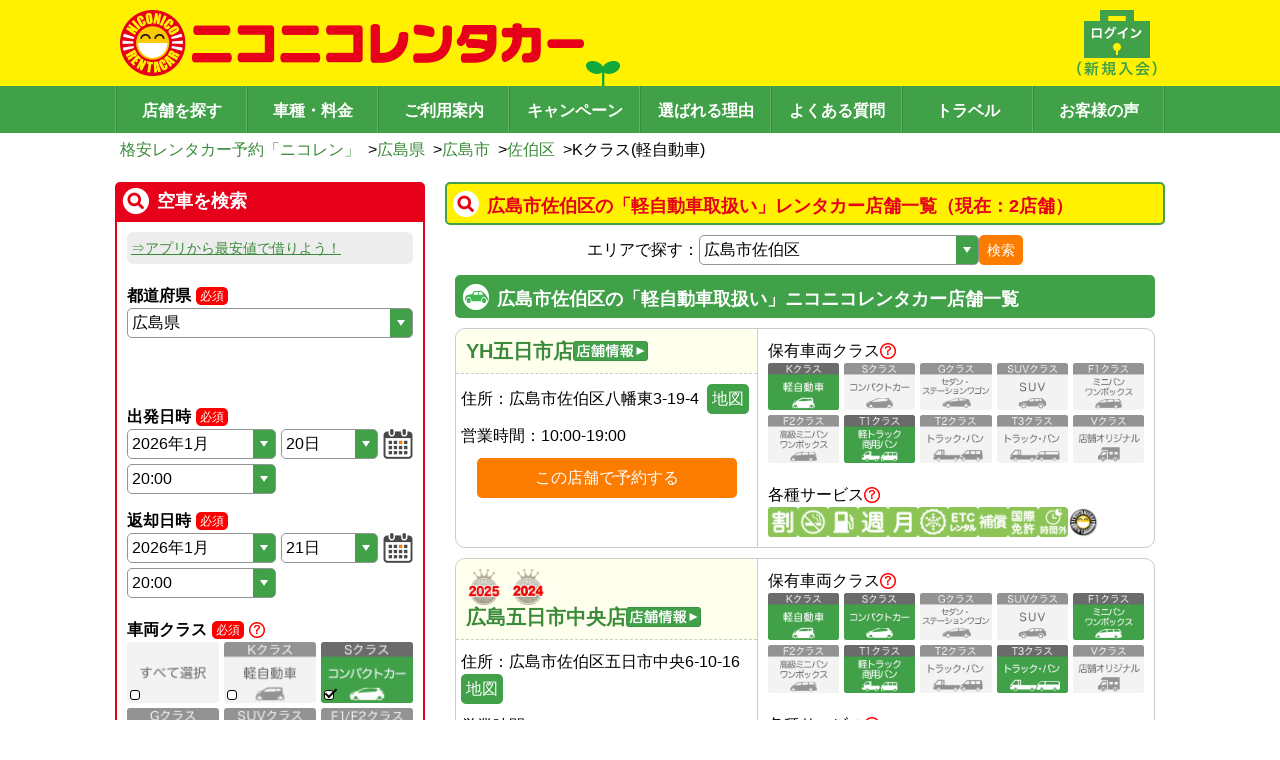

--- FILE ---
content_type: text/html; charset=utf-8
request_url: https://www.google.com/recaptcha/api2/anchor?ar=1&k=6Ldsp7srAAAAALK77jhT7sjOgUmf1bc6maLMcLfO&co=aHR0cHM6Ly93d3cuMjUyNXIuY29tOjQ0Mw..&hl=en&v=PoyoqOPhxBO7pBk68S4YbpHZ&size=invisible&anchor-ms=20000&execute-ms=30000&cb=ny3ro5ntrkvu
body_size: 48776
content:
<!DOCTYPE HTML><html dir="ltr" lang="en"><head><meta http-equiv="Content-Type" content="text/html; charset=UTF-8">
<meta http-equiv="X-UA-Compatible" content="IE=edge">
<title>reCAPTCHA</title>
<style type="text/css">
/* cyrillic-ext */
@font-face {
  font-family: 'Roboto';
  font-style: normal;
  font-weight: 400;
  font-stretch: 100%;
  src: url(//fonts.gstatic.com/s/roboto/v48/KFO7CnqEu92Fr1ME7kSn66aGLdTylUAMa3GUBHMdazTgWw.woff2) format('woff2');
  unicode-range: U+0460-052F, U+1C80-1C8A, U+20B4, U+2DE0-2DFF, U+A640-A69F, U+FE2E-FE2F;
}
/* cyrillic */
@font-face {
  font-family: 'Roboto';
  font-style: normal;
  font-weight: 400;
  font-stretch: 100%;
  src: url(//fonts.gstatic.com/s/roboto/v48/KFO7CnqEu92Fr1ME7kSn66aGLdTylUAMa3iUBHMdazTgWw.woff2) format('woff2');
  unicode-range: U+0301, U+0400-045F, U+0490-0491, U+04B0-04B1, U+2116;
}
/* greek-ext */
@font-face {
  font-family: 'Roboto';
  font-style: normal;
  font-weight: 400;
  font-stretch: 100%;
  src: url(//fonts.gstatic.com/s/roboto/v48/KFO7CnqEu92Fr1ME7kSn66aGLdTylUAMa3CUBHMdazTgWw.woff2) format('woff2');
  unicode-range: U+1F00-1FFF;
}
/* greek */
@font-face {
  font-family: 'Roboto';
  font-style: normal;
  font-weight: 400;
  font-stretch: 100%;
  src: url(//fonts.gstatic.com/s/roboto/v48/KFO7CnqEu92Fr1ME7kSn66aGLdTylUAMa3-UBHMdazTgWw.woff2) format('woff2');
  unicode-range: U+0370-0377, U+037A-037F, U+0384-038A, U+038C, U+038E-03A1, U+03A3-03FF;
}
/* math */
@font-face {
  font-family: 'Roboto';
  font-style: normal;
  font-weight: 400;
  font-stretch: 100%;
  src: url(//fonts.gstatic.com/s/roboto/v48/KFO7CnqEu92Fr1ME7kSn66aGLdTylUAMawCUBHMdazTgWw.woff2) format('woff2');
  unicode-range: U+0302-0303, U+0305, U+0307-0308, U+0310, U+0312, U+0315, U+031A, U+0326-0327, U+032C, U+032F-0330, U+0332-0333, U+0338, U+033A, U+0346, U+034D, U+0391-03A1, U+03A3-03A9, U+03B1-03C9, U+03D1, U+03D5-03D6, U+03F0-03F1, U+03F4-03F5, U+2016-2017, U+2034-2038, U+203C, U+2040, U+2043, U+2047, U+2050, U+2057, U+205F, U+2070-2071, U+2074-208E, U+2090-209C, U+20D0-20DC, U+20E1, U+20E5-20EF, U+2100-2112, U+2114-2115, U+2117-2121, U+2123-214F, U+2190, U+2192, U+2194-21AE, U+21B0-21E5, U+21F1-21F2, U+21F4-2211, U+2213-2214, U+2216-22FF, U+2308-230B, U+2310, U+2319, U+231C-2321, U+2336-237A, U+237C, U+2395, U+239B-23B7, U+23D0, U+23DC-23E1, U+2474-2475, U+25AF, U+25B3, U+25B7, U+25BD, U+25C1, U+25CA, U+25CC, U+25FB, U+266D-266F, U+27C0-27FF, U+2900-2AFF, U+2B0E-2B11, U+2B30-2B4C, U+2BFE, U+3030, U+FF5B, U+FF5D, U+1D400-1D7FF, U+1EE00-1EEFF;
}
/* symbols */
@font-face {
  font-family: 'Roboto';
  font-style: normal;
  font-weight: 400;
  font-stretch: 100%;
  src: url(//fonts.gstatic.com/s/roboto/v48/KFO7CnqEu92Fr1ME7kSn66aGLdTylUAMaxKUBHMdazTgWw.woff2) format('woff2');
  unicode-range: U+0001-000C, U+000E-001F, U+007F-009F, U+20DD-20E0, U+20E2-20E4, U+2150-218F, U+2190, U+2192, U+2194-2199, U+21AF, U+21E6-21F0, U+21F3, U+2218-2219, U+2299, U+22C4-22C6, U+2300-243F, U+2440-244A, U+2460-24FF, U+25A0-27BF, U+2800-28FF, U+2921-2922, U+2981, U+29BF, U+29EB, U+2B00-2BFF, U+4DC0-4DFF, U+FFF9-FFFB, U+10140-1018E, U+10190-1019C, U+101A0, U+101D0-101FD, U+102E0-102FB, U+10E60-10E7E, U+1D2C0-1D2D3, U+1D2E0-1D37F, U+1F000-1F0FF, U+1F100-1F1AD, U+1F1E6-1F1FF, U+1F30D-1F30F, U+1F315, U+1F31C, U+1F31E, U+1F320-1F32C, U+1F336, U+1F378, U+1F37D, U+1F382, U+1F393-1F39F, U+1F3A7-1F3A8, U+1F3AC-1F3AF, U+1F3C2, U+1F3C4-1F3C6, U+1F3CA-1F3CE, U+1F3D4-1F3E0, U+1F3ED, U+1F3F1-1F3F3, U+1F3F5-1F3F7, U+1F408, U+1F415, U+1F41F, U+1F426, U+1F43F, U+1F441-1F442, U+1F444, U+1F446-1F449, U+1F44C-1F44E, U+1F453, U+1F46A, U+1F47D, U+1F4A3, U+1F4B0, U+1F4B3, U+1F4B9, U+1F4BB, U+1F4BF, U+1F4C8-1F4CB, U+1F4D6, U+1F4DA, U+1F4DF, U+1F4E3-1F4E6, U+1F4EA-1F4ED, U+1F4F7, U+1F4F9-1F4FB, U+1F4FD-1F4FE, U+1F503, U+1F507-1F50B, U+1F50D, U+1F512-1F513, U+1F53E-1F54A, U+1F54F-1F5FA, U+1F610, U+1F650-1F67F, U+1F687, U+1F68D, U+1F691, U+1F694, U+1F698, U+1F6AD, U+1F6B2, U+1F6B9-1F6BA, U+1F6BC, U+1F6C6-1F6CF, U+1F6D3-1F6D7, U+1F6E0-1F6EA, U+1F6F0-1F6F3, U+1F6F7-1F6FC, U+1F700-1F7FF, U+1F800-1F80B, U+1F810-1F847, U+1F850-1F859, U+1F860-1F887, U+1F890-1F8AD, U+1F8B0-1F8BB, U+1F8C0-1F8C1, U+1F900-1F90B, U+1F93B, U+1F946, U+1F984, U+1F996, U+1F9E9, U+1FA00-1FA6F, U+1FA70-1FA7C, U+1FA80-1FA89, U+1FA8F-1FAC6, U+1FACE-1FADC, U+1FADF-1FAE9, U+1FAF0-1FAF8, U+1FB00-1FBFF;
}
/* vietnamese */
@font-face {
  font-family: 'Roboto';
  font-style: normal;
  font-weight: 400;
  font-stretch: 100%;
  src: url(//fonts.gstatic.com/s/roboto/v48/KFO7CnqEu92Fr1ME7kSn66aGLdTylUAMa3OUBHMdazTgWw.woff2) format('woff2');
  unicode-range: U+0102-0103, U+0110-0111, U+0128-0129, U+0168-0169, U+01A0-01A1, U+01AF-01B0, U+0300-0301, U+0303-0304, U+0308-0309, U+0323, U+0329, U+1EA0-1EF9, U+20AB;
}
/* latin-ext */
@font-face {
  font-family: 'Roboto';
  font-style: normal;
  font-weight: 400;
  font-stretch: 100%;
  src: url(//fonts.gstatic.com/s/roboto/v48/KFO7CnqEu92Fr1ME7kSn66aGLdTylUAMa3KUBHMdazTgWw.woff2) format('woff2');
  unicode-range: U+0100-02BA, U+02BD-02C5, U+02C7-02CC, U+02CE-02D7, U+02DD-02FF, U+0304, U+0308, U+0329, U+1D00-1DBF, U+1E00-1E9F, U+1EF2-1EFF, U+2020, U+20A0-20AB, U+20AD-20C0, U+2113, U+2C60-2C7F, U+A720-A7FF;
}
/* latin */
@font-face {
  font-family: 'Roboto';
  font-style: normal;
  font-weight: 400;
  font-stretch: 100%;
  src: url(//fonts.gstatic.com/s/roboto/v48/KFO7CnqEu92Fr1ME7kSn66aGLdTylUAMa3yUBHMdazQ.woff2) format('woff2');
  unicode-range: U+0000-00FF, U+0131, U+0152-0153, U+02BB-02BC, U+02C6, U+02DA, U+02DC, U+0304, U+0308, U+0329, U+2000-206F, U+20AC, U+2122, U+2191, U+2193, U+2212, U+2215, U+FEFF, U+FFFD;
}
/* cyrillic-ext */
@font-face {
  font-family: 'Roboto';
  font-style: normal;
  font-weight: 500;
  font-stretch: 100%;
  src: url(//fonts.gstatic.com/s/roboto/v48/KFO7CnqEu92Fr1ME7kSn66aGLdTylUAMa3GUBHMdazTgWw.woff2) format('woff2');
  unicode-range: U+0460-052F, U+1C80-1C8A, U+20B4, U+2DE0-2DFF, U+A640-A69F, U+FE2E-FE2F;
}
/* cyrillic */
@font-face {
  font-family: 'Roboto';
  font-style: normal;
  font-weight: 500;
  font-stretch: 100%;
  src: url(//fonts.gstatic.com/s/roboto/v48/KFO7CnqEu92Fr1ME7kSn66aGLdTylUAMa3iUBHMdazTgWw.woff2) format('woff2');
  unicode-range: U+0301, U+0400-045F, U+0490-0491, U+04B0-04B1, U+2116;
}
/* greek-ext */
@font-face {
  font-family: 'Roboto';
  font-style: normal;
  font-weight: 500;
  font-stretch: 100%;
  src: url(//fonts.gstatic.com/s/roboto/v48/KFO7CnqEu92Fr1ME7kSn66aGLdTylUAMa3CUBHMdazTgWw.woff2) format('woff2');
  unicode-range: U+1F00-1FFF;
}
/* greek */
@font-face {
  font-family: 'Roboto';
  font-style: normal;
  font-weight: 500;
  font-stretch: 100%;
  src: url(//fonts.gstatic.com/s/roboto/v48/KFO7CnqEu92Fr1ME7kSn66aGLdTylUAMa3-UBHMdazTgWw.woff2) format('woff2');
  unicode-range: U+0370-0377, U+037A-037F, U+0384-038A, U+038C, U+038E-03A1, U+03A3-03FF;
}
/* math */
@font-face {
  font-family: 'Roboto';
  font-style: normal;
  font-weight: 500;
  font-stretch: 100%;
  src: url(//fonts.gstatic.com/s/roboto/v48/KFO7CnqEu92Fr1ME7kSn66aGLdTylUAMawCUBHMdazTgWw.woff2) format('woff2');
  unicode-range: U+0302-0303, U+0305, U+0307-0308, U+0310, U+0312, U+0315, U+031A, U+0326-0327, U+032C, U+032F-0330, U+0332-0333, U+0338, U+033A, U+0346, U+034D, U+0391-03A1, U+03A3-03A9, U+03B1-03C9, U+03D1, U+03D5-03D6, U+03F0-03F1, U+03F4-03F5, U+2016-2017, U+2034-2038, U+203C, U+2040, U+2043, U+2047, U+2050, U+2057, U+205F, U+2070-2071, U+2074-208E, U+2090-209C, U+20D0-20DC, U+20E1, U+20E5-20EF, U+2100-2112, U+2114-2115, U+2117-2121, U+2123-214F, U+2190, U+2192, U+2194-21AE, U+21B0-21E5, U+21F1-21F2, U+21F4-2211, U+2213-2214, U+2216-22FF, U+2308-230B, U+2310, U+2319, U+231C-2321, U+2336-237A, U+237C, U+2395, U+239B-23B7, U+23D0, U+23DC-23E1, U+2474-2475, U+25AF, U+25B3, U+25B7, U+25BD, U+25C1, U+25CA, U+25CC, U+25FB, U+266D-266F, U+27C0-27FF, U+2900-2AFF, U+2B0E-2B11, U+2B30-2B4C, U+2BFE, U+3030, U+FF5B, U+FF5D, U+1D400-1D7FF, U+1EE00-1EEFF;
}
/* symbols */
@font-face {
  font-family: 'Roboto';
  font-style: normal;
  font-weight: 500;
  font-stretch: 100%;
  src: url(//fonts.gstatic.com/s/roboto/v48/KFO7CnqEu92Fr1ME7kSn66aGLdTylUAMaxKUBHMdazTgWw.woff2) format('woff2');
  unicode-range: U+0001-000C, U+000E-001F, U+007F-009F, U+20DD-20E0, U+20E2-20E4, U+2150-218F, U+2190, U+2192, U+2194-2199, U+21AF, U+21E6-21F0, U+21F3, U+2218-2219, U+2299, U+22C4-22C6, U+2300-243F, U+2440-244A, U+2460-24FF, U+25A0-27BF, U+2800-28FF, U+2921-2922, U+2981, U+29BF, U+29EB, U+2B00-2BFF, U+4DC0-4DFF, U+FFF9-FFFB, U+10140-1018E, U+10190-1019C, U+101A0, U+101D0-101FD, U+102E0-102FB, U+10E60-10E7E, U+1D2C0-1D2D3, U+1D2E0-1D37F, U+1F000-1F0FF, U+1F100-1F1AD, U+1F1E6-1F1FF, U+1F30D-1F30F, U+1F315, U+1F31C, U+1F31E, U+1F320-1F32C, U+1F336, U+1F378, U+1F37D, U+1F382, U+1F393-1F39F, U+1F3A7-1F3A8, U+1F3AC-1F3AF, U+1F3C2, U+1F3C4-1F3C6, U+1F3CA-1F3CE, U+1F3D4-1F3E0, U+1F3ED, U+1F3F1-1F3F3, U+1F3F5-1F3F7, U+1F408, U+1F415, U+1F41F, U+1F426, U+1F43F, U+1F441-1F442, U+1F444, U+1F446-1F449, U+1F44C-1F44E, U+1F453, U+1F46A, U+1F47D, U+1F4A3, U+1F4B0, U+1F4B3, U+1F4B9, U+1F4BB, U+1F4BF, U+1F4C8-1F4CB, U+1F4D6, U+1F4DA, U+1F4DF, U+1F4E3-1F4E6, U+1F4EA-1F4ED, U+1F4F7, U+1F4F9-1F4FB, U+1F4FD-1F4FE, U+1F503, U+1F507-1F50B, U+1F50D, U+1F512-1F513, U+1F53E-1F54A, U+1F54F-1F5FA, U+1F610, U+1F650-1F67F, U+1F687, U+1F68D, U+1F691, U+1F694, U+1F698, U+1F6AD, U+1F6B2, U+1F6B9-1F6BA, U+1F6BC, U+1F6C6-1F6CF, U+1F6D3-1F6D7, U+1F6E0-1F6EA, U+1F6F0-1F6F3, U+1F6F7-1F6FC, U+1F700-1F7FF, U+1F800-1F80B, U+1F810-1F847, U+1F850-1F859, U+1F860-1F887, U+1F890-1F8AD, U+1F8B0-1F8BB, U+1F8C0-1F8C1, U+1F900-1F90B, U+1F93B, U+1F946, U+1F984, U+1F996, U+1F9E9, U+1FA00-1FA6F, U+1FA70-1FA7C, U+1FA80-1FA89, U+1FA8F-1FAC6, U+1FACE-1FADC, U+1FADF-1FAE9, U+1FAF0-1FAF8, U+1FB00-1FBFF;
}
/* vietnamese */
@font-face {
  font-family: 'Roboto';
  font-style: normal;
  font-weight: 500;
  font-stretch: 100%;
  src: url(//fonts.gstatic.com/s/roboto/v48/KFO7CnqEu92Fr1ME7kSn66aGLdTylUAMa3OUBHMdazTgWw.woff2) format('woff2');
  unicode-range: U+0102-0103, U+0110-0111, U+0128-0129, U+0168-0169, U+01A0-01A1, U+01AF-01B0, U+0300-0301, U+0303-0304, U+0308-0309, U+0323, U+0329, U+1EA0-1EF9, U+20AB;
}
/* latin-ext */
@font-face {
  font-family: 'Roboto';
  font-style: normal;
  font-weight: 500;
  font-stretch: 100%;
  src: url(//fonts.gstatic.com/s/roboto/v48/KFO7CnqEu92Fr1ME7kSn66aGLdTylUAMa3KUBHMdazTgWw.woff2) format('woff2');
  unicode-range: U+0100-02BA, U+02BD-02C5, U+02C7-02CC, U+02CE-02D7, U+02DD-02FF, U+0304, U+0308, U+0329, U+1D00-1DBF, U+1E00-1E9F, U+1EF2-1EFF, U+2020, U+20A0-20AB, U+20AD-20C0, U+2113, U+2C60-2C7F, U+A720-A7FF;
}
/* latin */
@font-face {
  font-family: 'Roboto';
  font-style: normal;
  font-weight: 500;
  font-stretch: 100%;
  src: url(//fonts.gstatic.com/s/roboto/v48/KFO7CnqEu92Fr1ME7kSn66aGLdTylUAMa3yUBHMdazQ.woff2) format('woff2');
  unicode-range: U+0000-00FF, U+0131, U+0152-0153, U+02BB-02BC, U+02C6, U+02DA, U+02DC, U+0304, U+0308, U+0329, U+2000-206F, U+20AC, U+2122, U+2191, U+2193, U+2212, U+2215, U+FEFF, U+FFFD;
}
/* cyrillic-ext */
@font-face {
  font-family: 'Roboto';
  font-style: normal;
  font-weight: 900;
  font-stretch: 100%;
  src: url(//fonts.gstatic.com/s/roboto/v48/KFO7CnqEu92Fr1ME7kSn66aGLdTylUAMa3GUBHMdazTgWw.woff2) format('woff2');
  unicode-range: U+0460-052F, U+1C80-1C8A, U+20B4, U+2DE0-2DFF, U+A640-A69F, U+FE2E-FE2F;
}
/* cyrillic */
@font-face {
  font-family: 'Roboto';
  font-style: normal;
  font-weight: 900;
  font-stretch: 100%;
  src: url(//fonts.gstatic.com/s/roboto/v48/KFO7CnqEu92Fr1ME7kSn66aGLdTylUAMa3iUBHMdazTgWw.woff2) format('woff2');
  unicode-range: U+0301, U+0400-045F, U+0490-0491, U+04B0-04B1, U+2116;
}
/* greek-ext */
@font-face {
  font-family: 'Roboto';
  font-style: normal;
  font-weight: 900;
  font-stretch: 100%;
  src: url(//fonts.gstatic.com/s/roboto/v48/KFO7CnqEu92Fr1ME7kSn66aGLdTylUAMa3CUBHMdazTgWw.woff2) format('woff2');
  unicode-range: U+1F00-1FFF;
}
/* greek */
@font-face {
  font-family: 'Roboto';
  font-style: normal;
  font-weight: 900;
  font-stretch: 100%;
  src: url(//fonts.gstatic.com/s/roboto/v48/KFO7CnqEu92Fr1ME7kSn66aGLdTylUAMa3-UBHMdazTgWw.woff2) format('woff2');
  unicode-range: U+0370-0377, U+037A-037F, U+0384-038A, U+038C, U+038E-03A1, U+03A3-03FF;
}
/* math */
@font-face {
  font-family: 'Roboto';
  font-style: normal;
  font-weight: 900;
  font-stretch: 100%;
  src: url(//fonts.gstatic.com/s/roboto/v48/KFO7CnqEu92Fr1ME7kSn66aGLdTylUAMawCUBHMdazTgWw.woff2) format('woff2');
  unicode-range: U+0302-0303, U+0305, U+0307-0308, U+0310, U+0312, U+0315, U+031A, U+0326-0327, U+032C, U+032F-0330, U+0332-0333, U+0338, U+033A, U+0346, U+034D, U+0391-03A1, U+03A3-03A9, U+03B1-03C9, U+03D1, U+03D5-03D6, U+03F0-03F1, U+03F4-03F5, U+2016-2017, U+2034-2038, U+203C, U+2040, U+2043, U+2047, U+2050, U+2057, U+205F, U+2070-2071, U+2074-208E, U+2090-209C, U+20D0-20DC, U+20E1, U+20E5-20EF, U+2100-2112, U+2114-2115, U+2117-2121, U+2123-214F, U+2190, U+2192, U+2194-21AE, U+21B0-21E5, U+21F1-21F2, U+21F4-2211, U+2213-2214, U+2216-22FF, U+2308-230B, U+2310, U+2319, U+231C-2321, U+2336-237A, U+237C, U+2395, U+239B-23B7, U+23D0, U+23DC-23E1, U+2474-2475, U+25AF, U+25B3, U+25B7, U+25BD, U+25C1, U+25CA, U+25CC, U+25FB, U+266D-266F, U+27C0-27FF, U+2900-2AFF, U+2B0E-2B11, U+2B30-2B4C, U+2BFE, U+3030, U+FF5B, U+FF5D, U+1D400-1D7FF, U+1EE00-1EEFF;
}
/* symbols */
@font-face {
  font-family: 'Roboto';
  font-style: normal;
  font-weight: 900;
  font-stretch: 100%;
  src: url(//fonts.gstatic.com/s/roboto/v48/KFO7CnqEu92Fr1ME7kSn66aGLdTylUAMaxKUBHMdazTgWw.woff2) format('woff2');
  unicode-range: U+0001-000C, U+000E-001F, U+007F-009F, U+20DD-20E0, U+20E2-20E4, U+2150-218F, U+2190, U+2192, U+2194-2199, U+21AF, U+21E6-21F0, U+21F3, U+2218-2219, U+2299, U+22C4-22C6, U+2300-243F, U+2440-244A, U+2460-24FF, U+25A0-27BF, U+2800-28FF, U+2921-2922, U+2981, U+29BF, U+29EB, U+2B00-2BFF, U+4DC0-4DFF, U+FFF9-FFFB, U+10140-1018E, U+10190-1019C, U+101A0, U+101D0-101FD, U+102E0-102FB, U+10E60-10E7E, U+1D2C0-1D2D3, U+1D2E0-1D37F, U+1F000-1F0FF, U+1F100-1F1AD, U+1F1E6-1F1FF, U+1F30D-1F30F, U+1F315, U+1F31C, U+1F31E, U+1F320-1F32C, U+1F336, U+1F378, U+1F37D, U+1F382, U+1F393-1F39F, U+1F3A7-1F3A8, U+1F3AC-1F3AF, U+1F3C2, U+1F3C4-1F3C6, U+1F3CA-1F3CE, U+1F3D4-1F3E0, U+1F3ED, U+1F3F1-1F3F3, U+1F3F5-1F3F7, U+1F408, U+1F415, U+1F41F, U+1F426, U+1F43F, U+1F441-1F442, U+1F444, U+1F446-1F449, U+1F44C-1F44E, U+1F453, U+1F46A, U+1F47D, U+1F4A3, U+1F4B0, U+1F4B3, U+1F4B9, U+1F4BB, U+1F4BF, U+1F4C8-1F4CB, U+1F4D6, U+1F4DA, U+1F4DF, U+1F4E3-1F4E6, U+1F4EA-1F4ED, U+1F4F7, U+1F4F9-1F4FB, U+1F4FD-1F4FE, U+1F503, U+1F507-1F50B, U+1F50D, U+1F512-1F513, U+1F53E-1F54A, U+1F54F-1F5FA, U+1F610, U+1F650-1F67F, U+1F687, U+1F68D, U+1F691, U+1F694, U+1F698, U+1F6AD, U+1F6B2, U+1F6B9-1F6BA, U+1F6BC, U+1F6C6-1F6CF, U+1F6D3-1F6D7, U+1F6E0-1F6EA, U+1F6F0-1F6F3, U+1F6F7-1F6FC, U+1F700-1F7FF, U+1F800-1F80B, U+1F810-1F847, U+1F850-1F859, U+1F860-1F887, U+1F890-1F8AD, U+1F8B0-1F8BB, U+1F8C0-1F8C1, U+1F900-1F90B, U+1F93B, U+1F946, U+1F984, U+1F996, U+1F9E9, U+1FA00-1FA6F, U+1FA70-1FA7C, U+1FA80-1FA89, U+1FA8F-1FAC6, U+1FACE-1FADC, U+1FADF-1FAE9, U+1FAF0-1FAF8, U+1FB00-1FBFF;
}
/* vietnamese */
@font-face {
  font-family: 'Roboto';
  font-style: normal;
  font-weight: 900;
  font-stretch: 100%;
  src: url(//fonts.gstatic.com/s/roboto/v48/KFO7CnqEu92Fr1ME7kSn66aGLdTylUAMa3OUBHMdazTgWw.woff2) format('woff2');
  unicode-range: U+0102-0103, U+0110-0111, U+0128-0129, U+0168-0169, U+01A0-01A1, U+01AF-01B0, U+0300-0301, U+0303-0304, U+0308-0309, U+0323, U+0329, U+1EA0-1EF9, U+20AB;
}
/* latin-ext */
@font-face {
  font-family: 'Roboto';
  font-style: normal;
  font-weight: 900;
  font-stretch: 100%;
  src: url(//fonts.gstatic.com/s/roboto/v48/KFO7CnqEu92Fr1ME7kSn66aGLdTylUAMa3KUBHMdazTgWw.woff2) format('woff2');
  unicode-range: U+0100-02BA, U+02BD-02C5, U+02C7-02CC, U+02CE-02D7, U+02DD-02FF, U+0304, U+0308, U+0329, U+1D00-1DBF, U+1E00-1E9F, U+1EF2-1EFF, U+2020, U+20A0-20AB, U+20AD-20C0, U+2113, U+2C60-2C7F, U+A720-A7FF;
}
/* latin */
@font-face {
  font-family: 'Roboto';
  font-style: normal;
  font-weight: 900;
  font-stretch: 100%;
  src: url(//fonts.gstatic.com/s/roboto/v48/KFO7CnqEu92Fr1ME7kSn66aGLdTylUAMa3yUBHMdazQ.woff2) format('woff2');
  unicode-range: U+0000-00FF, U+0131, U+0152-0153, U+02BB-02BC, U+02C6, U+02DA, U+02DC, U+0304, U+0308, U+0329, U+2000-206F, U+20AC, U+2122, U+2191, U+2193, U+2212, U+2215, U+FEFF, U+FFFD;
}

</style>
<link rel="stylesheet" type="text/css" href="https://www.gstatic.com/recaptcha/releases/PoyoqOPhxBO7pBk68S4YbpHZ/styles__ltr.css">
<script nonce="4K8S3g3CwZVJiYMIomeoew" type="text/javascript">window['__recaptcha_api'] = 'https://www.google.com/recaptcha/api2/';</script>
<script type="text/javascript" src="https://www.gstatic.com/recaptcha/releases/PoyoqOPhxBO7pBk68S4YbpHZ/recaptcha__en.js" nonce="4K8S3g3CwZVJiYMIomeoew">
      
    </script></head>
<body><div id="rc-anchor-alert" class="rc-anchor-alert"></div>
<input type="hidden" id="recaptcha-token" value="[base64]">
<script type="text/javascript" nonce="4K8S3g3CwZVJiYMIomeoew">
      recaptcha.anchor.Main.init("[\x22ainput\x22,[\x22bgdata\x22,\x22\x22,\[base64]/[base64]/[base64]/bmV3IHJbeF0oY1swXSk6RT09Mj9uZXcgclt4XShjWzBdLGNbMV0pOkU9PTM/bmV3IHJbeF0oY1swXSxjWzFdLGNbMl0pOkU9PTQ/[base64]/[base64]/[base64]/[base64]/[base64]/[base64]/[base64]/[base64]\x22,\[base64]\x22,\[base64]/w7tdw4pKOBITw4zDiMKfYcOAXMKUwoJpwrnDnXHDksKuLibDpwzCj8OUw6VhHirDg0NOwo4Rw6U9JFzDosORw5h/Ik7CnsK/QA/DnFwYwp7CkCLCp2vDpAsowoXDgwvDrCd9EGhIw6bCjC/Cv8KDaQNiUsOVDWDCncO/w6XDiwzCncKmYWlPw6J2wolLXQvCpDHDncOsw4Q7w6bCtTvDgAhIwofDgwlkBHgwwqI/worDoMOjw7k2w5d5YcOMelkIPQJteGnCu8Kew4APwoIbw47DhsOnEMKqb8KeMV/Cu2HDjsOffw0YKXxew4R+BW7DrcKmQ8K/wpLDnUrCncK/[base64]/Cj1rDhMOXwqNaBcKvKEzCtCfDusORw5jDmsK/TSfCh8KDBT3CrkojRMOAwqfDo8KRw5o/E1dbV03CtsKMw6oCQsOzPGnDtsKrTWjCscO5w4ZMVsKJLcKsY8KOA8KBwrRPwqrCuh4Lwp5rw6vDkSdUwrzCvmwdwrrDolxQFsOfwoZAw6HDnlnCpl8fwobCo8O/w77CqMKow6RUK3NmUk/CrAhZWsKrfXLDisKnfyd7X8ObwqkgNTkwT8Oyw57DvxDDvMO1RsOidsOBMcKNw5xuaQU0SyoMTh5nwq/Dh1sjAAlMw6xLw4YFw47DrRdDQB5eN2vCqcKRw5xWdBIAPMO3wr7DvjLDk8OuFGLDmz1GHQBBwrzCrgccwpU3QEnCuMO3wr/Clg7Cjg3DtzENw5/DiMKHw5Qbw4p6bUDCo8K7w73DqsOEWcOIOsObwp5Bw54mbQrDhsKtwo3Chg0EYXjCg8OmTcKkw7dVwr/CqWp9DMOaN8K3fEPCs3YcHF/[base64]/Cl3xnwoQ7PEbCtlgVw4nChsKew69MLXnCimvDicKDC8KnwovDqH4xGMKSwqPDosKIF3QrwpvClMOOQ8OpwoXCjg/[base64]/Cq1/Cum49woPCqsKWORR+wpbDsGnCiMOlC8Knw6w/woMxw70vdMO5O8KMw5rDgsKiFwtvwobDmsKHw4g5XcOfw47CjC3CiMOow5QUw5DDhMKdwpvCtcKew6bDtsKOw6R6w7jDisOnS0gbEcKTwqPDhcOvwog9Dg0FwpNmbmjClxXDjsOOw77ClsKrcMKLa1bDimU3wrV0w5xowrPCuwzDtsOTShjDnG/Dk8KUwprDoj3DomLDs8OGw7lYMVDCglsEwoByw69Ww7BqEcO+EShVw6fDnMKmw5nCkX/CpArCkF3Cj3zCmSF4HcOqLUAIBcKgwrvDgwMDw7TDoCLDq8KUDMK3EQbDjMK+w7jDpAfDmRN9w6LCvyZSRU1lw7xzNMODRcK/w5bChD3CiFDCksOLXcKvFgQMbx0Lwr/DnsKVw7bDv0BBQlbDmhslFcOiehl+YBnDkVrDmiEOwoshwrI3asKVwoRxw60owrV8UMOlQmg/[base64]/DosOPwqjDr8K1w4YxwrJ2Pn3DisKgwqfDuEbCmsOVUcKgw47Cs8KSfcKWPsOrVAfDn8K/[base64]/DrBpTwo0hwqbDjsOMXsOFE8OrwqNaw5XCoMKXcMKAasKCdcKgOkIswrTCscKiACHCh23DicKrfA8iWDo+AynCv8ORE8Otw6J5JsKSw4FANFzCsg/CvFjCuVLCi8Oiai/DtMOlNcKhw6l5GcKucUrClsKVNiYaZ8KjIDVDw4txQMOAfjHDscONwqTCgzhgWcKReAo9wrsOw6/[base64]/[base64]/CncKPX8OZw6LDjx8wCcOmw6XDuiJiE8KJw4I+wpMUw4rChwrDsCZ3EsOEw60Nw64kw40LY8O0SxfDm8K7w5InTsK2fcOWKkvDvcKrLB17w408w5DDpcKTWyLDjMKTQMOqOMO5UMO0csKVLMOcwo/CuRZAwolSQ8OyKsKdw4JDw51+V8ORb8O5c8ORLsKgw696OC/[base64]/b8K0w5ZfwpzChsOsw6TCrsOzN8O8wr3Ch0klw4w/[base64]/w4bCvVDDh8KBw5dRP2wWwoQgw4gFZF7ClMOYw7p3w6InL0vDsMKlcsOgblAewoZtG3XCvcK4woPDsMOhR1jCngDCg8ODe8KHBMKgw4zCncOMOkJLwp/[base64]/w5tKw4TDmcOpasKxe2LDognCvcKyEsO1D8K7w7sRw4bCuBgMZsOKw4A5wokxwohyw7p4wqQNwpvDjcK3WmrDr1B5Dw/ClEzCkjAfdwEowqkDw6bCj8Oawp8KdsK4NlVQJcONUsKSWMKiwphMwqpQb8OxK29Cwr/Cn8Okwp/DnDQJU3PCpUFcHsKtNVrCnUjCrmbDosKhJsOkw43DmsKIAsOtZBnDlcOywpsmw6ZNf8Kmwo3DiBrDqsKXblUOwoVbwrbDjDnDuCvCkQktwoVtKBfCq8ODwrvDqcK9VsOUwpbDqT3Dmhp2Y0DCilEscR9Nw4LClMOGe8OnwqpGw6/[base64]/CmsOvw7Nww7bDksKCwrLDh8OaYhjDtcKPNsOwFsKJLn3DugfCr8OSw5XCvcKowplqwoHCp8Obw6PCu8K8V0ZGP8KNwq1yw5rCn0RyUnfDk25UF8K7wp/Cq8KFw443B8KGNMO7RsKgw4rCmDx1KcOZw6vDsmDDncOOHgstwqHCsjUuGsOfQWHCs8Kbw6cqwoxXwrXDhgRrw4jDmsOqw7bDkmVtwp3DqMOhByJgwo3CosOQesKswoBxUwp9w7cAwpXDuVkCwoHCqwd/QGHDvQPCiXjDssKlF8KvwqoMZ3vCux3DkFzDmSXDhQZkwqpXwohzw7PCtjPDrCfCv8OQYVTCrGTDh8KPL8KdM19UE2bDg1wYwrDClcKcw4rCkcOIwrrDhiXCoEvDlVbDrSPDlsOfYMKFw4kww6tAKlJlw7LCoFltw54/[base64]/CocO9XMOPw4ROwqzDoMOtw6o8wrgCw7XDrXYrMBDDjsKEAsKtwoFYFcKOSMOqPSrCm8OKbmoewpvCg8OzXsKgHm3CnxLCrcOXUMK6HcOTZcOiwogTw6zDjE4vw5M4SsOZw5/DhcOqUw89w47DmsOAcsKPa1s5wptfWcOBwo5SH8KtKMOkwq0Rw6XDtmw4PMK5GMKHM2PDqMKNW8Ocw4LCp1M0LCoZMkYKXT0+w5zCiDx3RMKUw4DDhcOjwpDDp8OoZsK/wqPDhcOpwoPCrCY4KsOiYV3ClsKMwpItwr/DmMOoD8ObVxPDjFLDhGZNwr7CgsKBw5wWM0E4YcOmCEzDqsOPw7nDi1JRVcOwcgnDmmhlw6HCncKbdy7Donhcw6rCvCnCg259IU/[base64]/Ck8OMwqfDusOjw6HDlw3ClhjDlcO7wpgvw7/DhsO0T0FBbcKEwp7Dq3rDkBzDix/DrMKTMxwdAhxRH0Vmw7ZXw4BKwqfCgcKUwoJPw57DnHzCgSTDkRQdWMKtSS0MWcKgP8Ouwr3DksKrLlBAw7LCusK3wrABw7jDicKjQXzCo8K0bQHCnGA8wqFWGsKjYRVzw7g5wrQhwr/Dqj3Cpy5rwqbDg8Oqw5cMesKbwonCnMK2woHDt0XCgwlReE/[base64]/DuMKTKsK7UgIYasKGwohEa0F1QGzDicOkw5ARw43CkDvDgRQDcHh6w5pdwq3DrsKiwoAywpbClB/CrsOmdsONw5/DvsOJcx3DlDDDpMOXwpIqTQ0Ew7ErwqBww6zCvHjDrgoYL8OdewJpwrbCjR/DhcOwE8KLJ8ObNcOlw53CpsKqw55aTBJtw43Cs8Kzw6XDlMO9wrcXY8KJcsOiw7B6wprDhFjCpMOZw6fCrEfDoH9SHyfDl8Kaw7Qdw6jDkhvDkcObJMOUE8KawrvCssO4w4Yhw4HCjGvCq8Oow6bCgnTDgsODOMOMS8O3NyrDt8OcYsO2K2cIwoJOwr/DvAjDisKJw75Twq0rRHBtw4TDhcO2w7rCjcOkwpHDj8KOw681wp94NMKgVMOFw5/CmcKVw53DrMKqwqcMwq/DgwhcRXUuU8Oow7Rqw4XCunzCpRzDucONw43DoS7DvcKawoN4w7/Cg3fDiDtIw455LcO4LcK5bhTCt8Ksw6k6HcKnaUsYcsKTwrp8w7XCpAfDncOyw6B5D3YLwp4YVGJXwrxafcO7KXLDgcKyNnPCnsKNE8KiPhjCmSTCh8Onw5DCocK/IQZJw6JxwpRDI3ZAEcOACcKGwofDgMO0FGvDvcKQwpcLwrFqw5BhwqbCn8K5TMOuw7fDkGnDrknCmcKJK8KmNho+w4bDgsKSwo/Cpj5iw5/ChsK5wrQ0DcOcOsO2O8KCVgd3b8Ovw57CiBEIYMObS1kfcgrCj2DDn8K5NlYww7rDgGEnwqRuC3DCoQRkwr/[base64]/DscKpwoc9wo3Cs8KoACnDmMK1SEPCgMKxT3LDs1jCssOwRxrCiTTDgsKIwp1bPMOuQ8KbCsKVAwPDt8ObSMO7A8O0ScKiwpbDgMKiQA5Iw6vCk8KAJ2DCsMObG8KMfsOzwrpow5g+V8OTwpDCtsOEOsKoLg/ClhrCi8OhwrZVwopYw6gow5nCqkLCrDfDmGbDszjDs8OTTsKKwrTCqsOuw7/DrMORw63DoxUPA8OdUi3DngM9w5jClW99w717IXTCtBXDjS/[base64]/DWjDtjhpXgVqSApFMMOuwoDCj8OaDcOiW09uTXnCiMKwYMOLWsKqwoErYcOEwrdbE8KewrAVDVgqJidZf2o1FcKiFUrDrEnClVZNw7tfwp/Dl8OUFkduw5FYR8OswpfCt8KUwqzCr8OYw7fDicOFG8OwwqMuwpLCk0nDmMKNV8KLAMODD13DkWlEwqYiXsOxw7LDlmVGw7g6HcOnHwHDiMOKw45Qw6vCkTMMw4bDogB4w6LDvGESwrkRwrpoNl3DkcO6AsOzwpMowqXCksO/w7zCoEzCmMKzUcKAw7HDusOCWcOiwpjCo0LDrsOzOnLDikUGXMOdwpbCsMKhIzIlw6RCw7QaGGN9Y8OOwoPDpMKfwpnCmm7CpcOxw7x1Pi/CgsK3a8KMwpzChCESwqDDlMKqwoQyDMO6woVWQcKCOCDCocO9IB3DsVHCmjbCjw/[base64]/DpMKDw6HCqcOVZsOdLFjDrsKxVGhbQcK8w4ppRRPDp0ofPMKsw7bDlcOpdcOPw53CpF7DsMK3w4QKwqHCuhnDkcOIwpcfwpsLw5zDoMK7EMOWwpdAwqfDjWPDtRxmwpXDlgLCpwzDq8ORCMO/f8OzAkJrwqBOwqY3wpTDtzxkag4sw6xlMMKvBW4dwpLCsGEZFDzCnMO1d8Kqwq4cw6/Cn8O0KMO/w7DDmMOJeinDssKda8Ocw7jDtHlLwpM2wo3DmMKzfnQkwoTDuGRQw5rDnmvDmWIpbUfCocKRw5XCgDlJwojDh8KXLl5ew6/DqxwbwpnCl24sw4zCscK1bcK/w6pCw5wqWMKqJRfDssKBacOZTBfDlXVjNGpqGlDDh0hnOmnDrcOEUkk+w5lxwr4FGkpoOsOlw7DCjFHCgMOzSgLCucK0DnoOwoluwrZvFMKQV8O4wqs9wobCssOvw7oxwqBWwpcPAS/Dh0HDpcKrNBRfw4bCggrChsKTwr4ZA8OPw6rCkyIJfsK3fGTCisO0DsOYw7J6wqREw4FTw6s8E8OnRT87wqFEw4PClMOzF2wyw5DDo0ocIsOiw77CtsO6wq0eRzPDmcKaf8O4QA3DgHPCiF/ClcK/TjzDulnChHXDlsK4wo3CqW8dJ2QeXHEOXMKgP8KTw6rChU3DoWEKw67CrGd2HlnDlATDi8O8wonCmm87WcOZwq8Sw5luw7/DuMOZw5VGTcORenYfwodqwprCqcKeRgYUChwEw70AwqsqwrzCpVXDt8OOwrIsLMK8wrTChUHCsRrDtMKRHQXDjQdpL2PDncKAbTkneSnDlMOxdBlCZ8Ogw7JjOMOZw4zCpEvDjktRw6UiGEdgw5EeWHvCsnPCuTXDu8OQw6vCnCsWK0DCqVM2w4bCv8KqY2BkGU/DrEo0dMKxwqTCmkfCrl3DlcO9wrbDmQfCl0XDhMOewoHDvcKUcsO8wr8odWoOVUrCiF7DpV5dw5LDvcOHVRkbI8OWwo3Cm1zCsygxwoPDq2sgScKcAmfDkwnDjcKsFcOYeAfDh8OpKsKbBcKqwoPDmjArWgrDiTpqwrk7wrrCsMOXRMKfSsKLPcOKwq/Dj8OfwpklwrAlw5PCuTHCnyhKfklWwp5Pw6TCuApfcm4rcAdjwrE5WXpXSMO7wq3CgQTDi1VWEcOqwpsnwoQkwqPDiMKvwr8yNzjDhMKvVHPCsWZQw5lqwpfDnMKEJsK8wrV8wqjCiBlGDcObwpvDrU/DvEfDkMODw6wQwoRyAAxxwqPDkcOnwqDChhgpw5/CvsKmw7QYRnY2wrbDrUXDowFXw6vCiSDDoTICw7nCmAXDkGoFwoHDvALDu8Ozc8OqcsKEw7TDjh3DpsKMesKPUy1JwpbDoDPCiMKmwrrCg8KgOcODwpDDqnhFFcOCw6bDusKGYMOQw7nCqsOOIsKNwrEkw6d4cWtHU8OXAcKAwph7wrIxwpB/[base64]/DvjwsJREBw6XDrsOMSEnDtcKowr5kesOow5tCwqfChwjCt8OiRERncTMDZcKQQmYmwpfClwHDhn3CmSzChMKBw4bDmlRcVjI5wqXDjAtfwppgw40sOsO8YyDDq8KdfcOIwp8JZ8Odw6zCqMKQdgfCjsK/wrFZw5PCs8OYcVsPF8Omw5bCu8K1wpRlC09qSTF1wpDDq8KcwpzDsMOAdsO4d8KZw4XDpcOkflFtwop/w4BSWXFVw5vCqGHClyt1KsOkw75MYVxuwqTDo8OAJkTCqnBRb2BdCsK4P8OSwp/ClMK0w5kaL8KRw7fCl8Ovw69tEEctX8K7w6BHYsKGFTrCglvDlX8ZLcOAw5/DjVgGMDs8wqDCgxgCwqHCmVIjMlM7AMOjRBJ3w6PChmHCrMKFJMKtwoLCpjpEw7lHJX8PSn/[base64]/[base64]/w7EQdyYeFwLDs0lFV8KLdl9ffgcLwoBAA8K5w5jCmsOcDBwOwpdnGcKhFsOwwoo+dnPCtUcQIsKeVDPCpMOSM8OAwqQfeMKaw5vCm2EFwq4gwqFkTsOTZ1DDmsOFHsKQwoLDssOAwq4lR3vCrWrDszN1wocNw7rDlsKtZkDCocOqMU3DhcOGRcKkaTjCvwkhw7dqwq/[base64]/DtkDCh8OnwqXDkcOqGsOeH8OXwqBRbG5oR8Kew6nCgcK6eMO+KA5bKcOTw5ZYw7PDqHlhwoHDrMOmwqUuwqgjw7HCmwDDuW/Dp2rClsK5eMKoVRtNwo7DvXfDvBEaeUXCgXzCncOjwr/Cs8Okb2YmwqzDlsKuK2PCqMO6w6t7w5ZLZcKLBMO+HMKYwqB+QcOGw7JWwpvDpE1PABRnFsKlw6caNMOIazMsOXB4U8KiK8Ouw7IUwqItw5BOccOna8OTNcOfRBzChwtBw4JKw7/Dr8KIcw9hTsKNwpZmNXfDoF/CtAbDimNLKDHDrz85ZsOhIcKLQQjDh8KHwqrDgVzDncKxwqdibAQMwpdQw47CiVRjw5rCnkZSdxbDlsKlFWcbw4RQw6Rkw5XCg1F7w7HCgMO6PBwLQFNQw6cqwq/DkzYFYcKvWg0pw4PCmcKVAsOvEiLCncKRIsOPwqrDsMO5TTtGXX0sw7TCmSUrw5PCpMOOwo7CusO6QBLDsHYvRDQ/[base64]/w69LDQpPGsKbw7TDsAc8YRPCjV7CvMOQG8OJw6HDlMOcSz43MSxISTnDoUfCigrDrikfw71aw6k2wp9lVFYdGsOsZjhmwrFaAS/CkMKhAGvCosOpFsK0dcOSwqPCuMKjwpYfw4dUwoI/e8O1QsK0w6PDrsO2wpQSL8KYw594wpDCvcO3FcOIwrlhwrsPUmBtGWZXwoPCqcKvZcKpw4VRw7HDgsKbEcO8w5fCnTDCpCnDu0k1wocmZsOPwq/Dp8KDw6PDuxnCpioLQMKMRyQZw4HCtsO1P8Oaw6x/wqFiwp/[base64]/AcOgw45vWFBQwpbDpx0/NsKJw43CkMKPGG3DjRV7SzfDgwfCuMKBwqnCsyfCqMKMwrTDrn/Dl2HCsBocacOSOFs+N2PDhABgUXtfwq7Ck8KmU29McWTCtMOawoN0B3c9BSXCsMO/[base64]/w7/[base64]/[base64]/Do0jCp0tYwoTDs8OgwqfCg29HwrNwfsOMdcKww4fDncOPDMK9d8O2w5bDiMOmBcK5fMOOJ8K3wpzCmcKWw40EwobDtDl5w4J9wr0Ww44kwojDpjTDoR/DgMOowpbChG07wqzDusOaP008wpDDh07DlC/DjW/Cr0xew5ZVw7MHw4tyFDRyCk9ZIcO2JsOgwoQNw6DCiGtqNBUjw4TCksOQD8OCVG07wqPDr8K/w7jDgsO/wqd1w6PDj8OLIMK6w6rCjsOFdQIkw6vDl3fClD7DvhPCs0zDqXPCg0pYAF0/w5NfwoDCvhFvwpnCnsKrwrjDp8O2w6Qtwrg7R8K7woBfdHwrw7MhMsO9wqE/[base64]/woTDhcKOZsOew4/Drz/DuMKVAcKjwq1JV8KMw4FcwowPfMO3ecOXVDzCqEPDvGDCucKfTsOTwqBkWsK1w4wdVMK9EMOTWRfDqcONHBnCo37CssKGbXXDhQRqwodfwpXCmsO5EznDl8KPw61/w6HCvFPDvDfCgMKmeFc9UcKhScKzwqzDrcKIf8OyUC5hXxYww7zDsnXCrcOEw67Cl8O4VsKgVxnClgBywoXCu8OBw7TDk8KQHyjCsgAqwpzCi8K7w6NQUDTCnQoMw6Z/w7/DlCFlIsO6QxDDk8K9wpxgaS1Td8KPwrIpw43DjcO7wrQ8wrnDpRwyw4xcMcOyRsOQwpFNw4DDscKpwqrCsERkCQPDvFBZPMOmw6rDpiEJKMOsMcKQwrzChWt0HinDqsKfLwrCjyQnBcOOw6XDqsKeYWXDlW3CucKEFcOsO0zDl8OpE8O/[base64]/DoURedsO6W8KzOznCuMOlwojCpk87wqzDisOpJcOpDMOdJENPw7bDoMOkFMKRw5EJwp8lwrHDkTXCiWUDWAI0F8OtwqBNPcOSwq/[base64]/CuHHDqjnCjMK/KkTCuG7DigjCrS1fwoNewrdEwobDixUfwq7ChlFxwqrCpkjChWjDh0fDlMKZwp89w5jDpsOUH1bCqCnDvRlAUX7DvsO9w6vCuMO6OcOew4d9w4XCmg01w5DDoWBOYsKTw57ChcKlHMKqwo8wwpnDicK7RcKbw67DuD/[base64]/Dlx4jwplIasKZw4XCjMKmw7vCrWA+IiATWi9fGEZ9w4zDuAgkKcKKw78Lw5jDgwtDCsOcL8K6BsKQw7HCjcOAB0BbSiLCg2YpL8OVLlXCvA0zwp7DqMOdb8KYw7PDqGrCp8KSwqJMwq5RRMKNw7TDsMKUw4V6w6vDkMKywojDnA/CvBjCtWTCgMKOwovDmBrCjMOSwqjDtsKSKGZHw6tkw5QYa8OCQxPDl8KsWCHDssO1D23ChQTDiMKJAsKgQFAOw5DClnItwrIuwqwBwpfClHfDgMKYOMKKw6s2chI/KsOVRcKFLEDCun1Fw48lYGFpw7HDqsKPbHjDvTXCucOCXGzDusO3eSVFHMKGw7LDmDtGw57DpMKuw6jCjXwEeMOpZy49cyIHw740W1hAQcKBw4BOJGljXHnDvsKgw7/Cj8Ktw51+RToLwqLCthjCtjXDh8OPwqIbHMOBRmpbwpleO8KUw5ghBMOow5ghwrXDkEnCn8OYTsKGfsKFAMKmJcKbYcOSwoEzAyLDj3TCvwIRwok2wqkEIxAUMsKYe8OhLcOKfMK5W8OgwpHCs2nCqMKuw64acsO2FMKUw4MlAMK4GcOFwq/CrkAew5sCEmbDkcKtOsKINMK8w7MEw5HCrcKmNBBOJMKoMcO5JcKsFj4nEsKLw57DnBnClcOpwp1FPcKHKkAyYsOiwoLCvMOLEcOlw4smVMOUw6o7IxPDl2PDvMOHwr5XUsKEw689Pjp/wpliC8KaHMK1w4hKWsOrK3Aqw4nCpcKVwpxzw6rDo8KJHFHCnzDCs2c/DsKkw4MjwoHCn11jSEkXE0klwo8oBUB0C8O+JRM+DXzCosKfBMKgwrrDlMOyw6TDlR0iC8KUwr7ChhNYH8KLw5pQNXbCjyBcZ0M4w53DhsO2wpTDsUTCqjRhBcOFRg0Xw5/DtmRhw7HDo0XCiyxlwpzCiXYVODTDpkBNwqPDiTrCvMKnwp8SDsKawohMJiXDuh7DmkBBD8KXw5Q0eMOKBwsmBD5+KRHCjHQaG8O1FsOXwpIMKnARwrA5wq/CnnlUDsORf8K3ZWvDrSwRXcOvw5TClsOOF8OSw4hRw73DrT04EHkQCcO+E13Cu8Okw7tBG8O5wqIUKHogw4TDu8OJw7/[base64]/Dh8KTw7rCncKhw4c7wpjCgcOqw5sxXTdOURccX1LCpjBHAW1afC8swrRiwp1hVsOywpxTAATCocOWJcOnw7Qow5s2wrrCusKvdnZWKkHCixUQw5/Cjic9w5bChsOzbMKIdxLDlMKMO3rDoW51XULDm8OGw71qfcKowqcxw44wwqlvwpPCvsKXJcOEw6A2w6AzGcOOGMKMwrnDhcO2DjV2w7DCqSgIVnYiS8KwXWJXwr/DlAXCrAlwE8KKfsKwMWTCn0DCiMKFw6/[base64]/CjcKVL2vDrMKyJsOvw4MTw5pcUUAaw4giFELCo8K8w4/Dv3MDwrZESsK2J8OcGcKCwpVRJll9w7PDocKnL8KZw4/ChcO3YX1QQsKow5vDjcKXw5fCtMK6FQLCr8O8w6rDqWvDljLDjCUYSz/[base64]/[base64]/DlH7Dt2UkPMK5LWwIw7lUSWh/dMKGwrjCv8KcIsKtw5nDtQcBw7UIw7/CrQ/DgMKZwo8zwrXCuE/DlTnDhUxPesOiAxrCkQ7Dmm/CscOyw4QTw4nCt8OzGSzDgzpEw5tiW8KEE0bDhjwHXWbDs8KRUxZ8w7pyw4tRwoIjwq1SasKGC8OIw4AywoYKFsKrfsO1wrkMw5nDl0lAwo55wpbDgcKmw5DCrxR5w6zDusO5Z8K+w6jCv8OZw4QRZhE5LMO7TcOZKCEXw5VDUMOywonDvkwsXC/[base64]/[base64]/w4ELwqPDrnZmUcO4woQew7RpHMOOXcOUwrPDn8KxZXvCohTCnl3Dg8K8LMKuw4AWET/CjDfCocOSwrvCnsKBw77CqCrCr8ORwqbDvMOMwqzDq8ObH8KSXUklKhjCksOdw4DDkzlOXk15FsOefDs6wq7ChSfDlMOFwo7DmMOpw6TDpjDDig8Gw7DCjgXDkW0Iw4LCqcKpY8K/w53DkcOOw6Eewphzw47Ct0wgw5JHw4ZSf8OSwqfDqMOmL8K6wrvCpSzCksK5wr7Ch8K3d1TCrcOiw4YDw7tBw7Ahw5Mkw5rDqEvCt8KXw4XChcKNw5/Dh8Olw4l1wqfDhg3DunIEwrHDgDDCpcOQAx9ZdQrDp0XCu3wUWVNow6rCo8KgwrPDmcKGKMOQIjocw5lkw7ljw7XDr8OYw45TD8KjSFUhPcOAw6w/wq17YR5Vw7IbS8OTwoQEwrrDpcKNw6wvwo3Do8OnasOsK8K2QMKtw5jDh8ONwps2SgslW1AdVsK0w53DosKywqjCrcOzw5tswpw7DlQpXTPCtidzw4kCRMOow5vCqS7DgsKWcAfCjMKPwpfCtcKVKcO/w6XDsMOjw5nCpVLChUBvwpzDlMO8wqY6w70Uw5/CtcKgw5RqVsOiFMO+QsOvw4PDjyBZZnZcwrXCgDNzwpfCvsO+wps+dsO+wohIw4/Cj8OrwpATwoZqPSROdcOVwrJww7h8Tl/CjsKcI0Jlw7MvC1HCtsOmw5pMWcKvwpHDiWcfwpFuwq3Cpm7DtH1NwpLDgk02JBt2WE0zWcKRwqFRwrETdsKpwokWwr4bWUfCtMO7w5Fhw7YnL8Otw4HCgx5Qw6nCpWTDqh95AkENwrAmdsKrLMKSw7s9wqwNC8KYwq/DsX/[base64]/CuxQjHsOkdsKjV8OSecOuwp3CqcOnw4/Co8O5AMOxYMOiw7XChWJ4wo7DrT/DiMKPbUDDn2Q7Z8KjUsKZwq/[base64]/DrThRw6Q2w4sJw4rDpcK4wq/[base64]/DhRkpEX0KTcKhwrDDrcKCTnbDlsKPB8OgOcO8wprDmTI1RWpFwrfDp8KCwpUGw4TDplfCiDXDhF1CwovChWbDlTzCokkIw6EXKzNwwojDh3HChcOnw4XCtAjDj8OKEsOKJsKiw6soZWINw4Fiwq8aZTLDpzPCo2vDlD3CnibCusK4bsODw70QwrzDqEXDo8K2wrtZwp/[base64]/CjgQ6ZVhwVl4qwohuYcKgwrlpw45CwrLDjS3DiF9EPilIwpXCqsO2Oz0Kwq/Dl8KPw77ChMOqIR7CtcK8DG/DpDHDkHbDl8Okw6nCmjVzwrwfaRISM8OCJmfDo3QiQ0jDscKIwpHDssKxfWjDgsO4wpcbI8KTw6nDmcOmw4zCgcKMXsO4wr9Fw7Y4wpPCrsKKw7rDjsKbwovDmMKLwpnCuWd8KTLCtcOJWsKHNEwtwqJhwrrCh8K5w6HClG7CosKBw57DgTtwdhATKQ/[base64]/CmwHDlMOwTsKDF2p5MMKdw6nDgsKDwocVw7jDpsOwUsKXw7Vjw4Y5LBHCj8KBwosacwEwwrlYK0XCrijCr1rDhg8IwqcIesKPw77DpTJZw7xyJyfCsj/[base64]/w7NEUsOkw6TCrcOBwocpJBPCpcKQw7HDrsK3WsO5JABmAEAgwq8Pw6osw6Uhw6jCmRHCksKCw7IrwqN5AsOREDLCsShJwpHCgsO4wovClC/CgkNEc8KwdcKAD8OLUsK1G2fCkQ8gGTs/ennCjixhwovCisKxcMKRw4wiXMOdAMK9BcKzanZdHB9/[base64]/Ct8KKw5fDnjd3w69wLcO8woEBJknDvRBPO1xcwoQmwpEcI8O6BSZ+T8OqdkbDqVkjeMO+w581w7TCm8OQacKGw4TCjsK4wqwZQWjCjsOYwoTDuXrDo0lbw5A0w44xwqfDlmvDt8OuQsKowrEGMsKONsK9wotnRsOHwqljwq3Di8K/[base64]/w51ow79Rw48eKhccJlfCkw7Dj8OxBDZGw5rDtcOyw7PCgzZEwpNowqvDkE/[base64]/[base64]/ZsOLQyMLwrfCrAHDn8OAEGLCrEMTwqvDoMKKwpQKOMOASlvDk8KaRnbCrW1OccOYCsKlwpPDscOMaMKgGsOrAScpwqTCjcOJwq7Dq8KrfCDCpMOOwo8uY8KtwqXDmMKkwoMLDCnCr8OJKTAYChLDjMORwo3CkcKQQRUnMsO4M8OzwrE5wpw3WnfDicOtwpsWw43CjW/DlT7Dg8KDRsOteT9hXcKBwohww6/DlSjDn8K2IcOjSkrDlMKyesOnwog+AG0TV2M1G8ONYSHCq8ORRcKqw4XDisOxSsO/w4ZDw5XCsMKpw7pnw49wGMKodRZTw4d6bsORw7dDwqYZwpvDu8KiwrLDjyzCmsKmFsOHPlUmfkpLV8O8RcOIw7xiw6PDjcKgwq/CvcK5w7bCmnpURSUZGSxdagJiwoTCvsKHD8OjdD7CvjnDscOZwrPCoy7DvcKowodKNh/DviNEwqN6KMOVw4sIw6RnHkHDlMOnUcOBwqxHOgYMw4jCqcOPGA3ChcOKw6XDqH7DncKXJVcGwqpjw6cfWsOLwrFTSV7CnzhTw7QHG8OXemjDoCbCqirCh25KGcOvE8KNdsOLI8ObaMKAw7sNIEZHNSXCo8KuZzbDtcK/w5rDuU/ChMOlw6dlQwPDq17CqFFmwocjesKVHMOnwrxndF8eTMOswqJ/[base64]/CjnNow5ACwoDCr8OcZB/DnsK+woHCqHXDkgEFw7DCk8KaOsK1wpbCl8KLw5dlwp1MC8OKC8OEH8ORwovCgsKHw6bCmnjCixbCr8OGFcK5wq3CoMOadsK/woAlRWHCqjPDhTZPwrfCkEx0w4vDocKUMsOOUcKQLi/[base64]/[base64]/DlHPCvjMEw43Dj3hxczpfasKJSRYxByjCtsKqamEUbsKQD8O5woc6w61pfMKYZzUWw7HCq8KjHwjDtsKyBcKqw7FdwpEZUgQEwqXCmhTDhBtGw6pzwrA/[base64]/w6LDqhBJAVrDjcOowrFALMKnw4FXw6Q0GsKyNB49YMKew4ZnUCM+wrMLMMO0w7R2w5BgDcK2NUvDm8OXwrgUwonCmMKXVcKcwpRgccKicQXDgS/CgWnCr3hJwpEcWCsNCxvDvl8jb8Ouw4Nxw5rDqsKBwoXCkQ9GccO/Q8OJYVREV8Ozw4o+wrHCpx5QwqotwqxGwoHDgUNuIAlYFsKOwrnDmw/Cv8K5wrrDmizCp1/DlUdYwpPDryRXwp/CliMNMMOIRFcqCsOoa8KgMn/DqsOIKMKVw4nDjMKFZk1Rwo1IMzJzw7pCw6fCicOPwoLDrS/DucKsw5JYV8O5UkTCmcO6e3lmw6TCkljCo8KsMsKAWmtpOj3CpMOEw4/DgizCm3XDiMKSwrosdcO0wqzCm2bCtjEywoJlU8OtwqTCv8KQw7vDvcK+WBzCpsOxF2DDox98FsKww7coLkQFATgmw6R3w7wCWiA3wq/[base64]/Cmw/DjMO+w7RbNcKra8K/w7h7B0/[base64]/DvsK4MijClwJ1RsOjE8O2w57DiCklw4MNw6XCqxh6IMOgwpbCjcO3w4rDpcO/wpt6OcK9wqczwrDDrzB/RQcBE8KOwovDhMO1woXCusOhGHQMXwtHFMK/wrFOwqx6w7/DocKRw7bDtkkmw5RTw4XDk8Oiw4jDk8KELCViwqoMLEdiwp/Dk0VAwqN2w5zDvcK7w6IUYX9oNcOQwrBUwrAuZQsLUMOQw7gyS3cmOCXChzPCliVfw57Cm0DCu8OsKW1TbMKywr3DrSHCuw8/AQfDhcKowp9Lwo52CMOlw4PCjcKrw7HDvMO4wp7DusO8LMOOw4jDhiPCqMOUwrU3WcO1PW0qworCrMOfw63DmgzDmmtxw5HDmllGw75Awr/CjMOCMg7CnsO1w49awoPCgzEHQSTCl23DrMK2w6bCq8KgHsOqw7R0AsOnw6LCicKvYD7DoGjCnnB/[base64]/DtX0gw63CsG3DocKUUsOnwp49w47DuMKFdsOQcsKFwoNJUnDCkQ9bNcKyb8O5H8Kewo8JNkPDjcO6CcKRw7fDusOXwrUxIgVxw6TDicKyDMOzw5YKRX/DljrCr8OjDcOYHGlQw7nDm8KowrsWdMOewpJZBsOrw4NoF8Klw4IbdsKeZxctwrNYw4PClMKNwozCksKrVMObwoHCvl9Ew7PCjlPCucOQVcOrLMOfwrMzDcO6IsKxw64yYsOdw73Dq8KKbkIsw5h1AcOEwq4Zw4xcwpjDkx/Cg1bCrcKSwpnCosKywo3DgAzClMKTwrPCm8OfZ8Ocd2MBAmYtLnzCkUJ/w73CkHLCvsOSdTEDesKrcRXDpz/CrWHCrsO5MsKEVhTDgcOsOR7ChsKAP8ONOhrCi0jCvF/DnhM8L8Olwol5wrvCusKzw57DnwnDsBQ1GhJja0xeWsK+LAV/w4rDvsKKDjhEPcO2LjhnwqvDrsOywrRqw5HDqEHDtyDCncKoPW3DhnYFFk59Y1MXw70pw5LCinjChMK2woHCiFFSw7/CrGNUw7vCjiZ8KCTCpj3Dj8Knw59xwpzCoMOowqLDucKGw5dhBQQ4O8KDGXkrw4/CssOjM8OVAsO3GcK5w4/CoTIHCcOmasOqwo1hw4TDgR7DghTCvsKKw4fCh3FwFMKSN2J3OQ7Cp8OIwqNMw7HCmcKoZHnChRQ6H8OuwqVGw44awrhBworDn8KcK3vCvMKnwqjCnk/CkcKBZcK2wq8qw5bCvnbDssK/c8KeSHtHC8K6wq/DlVJETcKSOMOQwplFGsKrAiBiOMOsKsKGwpLDnDMfAFklwqrDtMKhUQHCqsKSw43CqSnCh3bCkjnCmD5pwp/CvcK8w4rDtiIaFWZSwpNwfsKewrYKwpbDsjPDiQXDrH1ecgrCucKrw4bDkcK/STLDtGLCl2fDhRPCkMO2ZsKHCMOvwq5wEcKkw6BVcsKXw7dtNsK2w4BDIlZBKD3CrcOsIAXChgnDombDkg/DlRBnNsKEYldNw4LDo8KewpFuwqwPE8O/X27CoyHClMKxw4tuXAHCjMOOwq0PTcOfwozDoMKZbsOFwpDCnAgowozDjER4KsO3wqbChsKEM8KvccO2wpMrJsKYw7BAJcOSwr3CkWbChMKcAwXDosKrXMOtKcO4w5HDusORfyPDosOWwqPCqsOFacKnwqrDrcOxw5h0wpU7FhUFwplVS0IAQy/DmU/DjcO3GcK/UcO5w5sZJsOkDcKMw64XwqbDlsKSw7TDoUjDj8OGUsKmTGFNIz3DnMOKOMOkw5jDiMKWwq5Tw7PDtDojW1TCpQtBQwFUZU4xw5RkI8OzwogzLT/CjhHDjcOiwpJRwqV3OcKWBkDDoxM3RsKwYhtbw7LCtMOSQ8KVRT90w41wFF/CsMODbijCgjNAwpDCiMKdw7YKw4XDgcK/cMKibELDjXLCjsOGw5fCv3gQwqzDrMOLwoXDqh0/wrd6w7s0Q8KQDsKgw4LDnGFRwpARw6zDs3h0wofCjsK6USbCvMOlPcOqX0YpIVbDjgZnwr/[base64]/wpIqJVnCjBPCgExDw5YFwqNmDVbDnz/Du8KfwrB7KcOWwp/Cg8OgNQQ+w4QkSDUkw7AyH8KRw7JSw51qwq4DWsKCbsKAwqFmTBx6FzPCgjdgIUvCrMKfAcKbAsOOBcK+DWspw6McbT7Dr1XClMKnwp7CmcObwr1nP1TDvMOQbE/ClSpoIX5wMMKYWsK+ZsKxw5jCgSTDnMKdw7fCuEIBOTlMw6rDn8KtMMO7RMOhw4J9wqDCpMKSZsKRwr4pwq/DrBYZAApLw4LDt3wbFcO7w4AHwoTDpMOcZD1RJMKmYTDDvEXDqMKyOMKsEiLCisKJwpXDmR/CtsKfaBIUw7BTaUPCnV89w7x+YcK4wqpiWMOzYGLCtXwcw7o/w5TDgTl9woNzJsOND0jDpQLCs2AJFlxXwqlfwpnCtEk+wq5Aw6t4dwDChsOrTcOswr/CnkgsTyYzM0TDgsOIwqzClMOHw4Bp\x22],null,[\x22conf\x22,null,\x226Ldsp7srAAAAALK77jhT7sjOgUmf1bc6maLMcLfO\x22,0,null,null,null,1,[21,125,63,73,95,87,41,43,42,83,102,105,109,121],[1017145,623],0,null,null,null,null,0,null,0,null,700,1,null,0,\[base64]/76lBhnEnQkZnOKMAhmv8xEZ\x22,0,0,null,null,1,null,0,0,null,null,null,0],\x22https://www.2525r.com:443\x22,null,[3,1,1],null,null,null,1,3600,[\x22https://www.google.com/intl/en/policies/privacy/\x22,\x22https://www.google.com/intl/en/policies/terms/\x22],\x22pNwcIhYQye5Wb6AbGEMMTHAV7nOPSRYigSw9dNJviwA\\u003d\x22,1,0,null,1,1768939736266,0,0,[58],null,[49,150],\x22RC-plwrKnpjdWLV6Q\x22,null,null,null,null,null,\x220dAFcWeA7kgQLbJDt5-iXoz6K8jXN3GTgy1V_8IU9ehXmL2kUbFem_jmWLOyQCcFDbyxRWqgINNkhfbzZKp3MWH8PVp6fwKHI41g\x22,1769022536121]");
    </script></body></html>

--- FILE ---
content_type: text/css
request_url: https://www.2525r.com/assets/index-6df6b47d.css
body_size: 73317
content:
@charset "UTF-8";select:not([size]){background-image:url("data:image/svg+xml,%3csvg aria-hidden='true' xmlns='http://www.w3.org/2000/svg' fill='none' viewBox='0 0 10 6'%3e %3cpath stroke='%236B7280' stroke-linecap='round' stroke-linejoin='round' stroke-width='2' d='m1 1 4 4 4-4'/%3e %3c/svg%3e");background-position:right .75rem center;background-repeat:no-repeat;background-size:.75em .75em;padding-right:2.5rem;-webkit-print-color-adjust:exact;print-color-adjust:exact}[type=checkbox]:checked{background-image:url("data:image/svg+xml,%3csvg aria-hidden='true' xmlns='http://www.w3.org/2000/svg' fill='none' viewBox='0 0 16 12'%3e %3cpath stroke='white' stroke-linecap='round' stroke-linejoin='round' stroke-width='3' d='M1 5.917 5.724 10.5 15 1.5'/%3e %3c/svg%3e");background-repeat:no-repeat;background-size:.55em .55em;-webkit-print-color-adjust:exact;print-color-adjust:exact}[type=radio]:checked{background-image:url("data:image/svg+xml,%3csvg viewBox='0 0 16 16' fill='white' xmlns='http://www.w3.org/2000/svg'%3e%3ccircle cx='8' cy='8' r='3'/%3e%3c/svg%3e");background-size:1em 1em}.dark [type=radio]:checked{background-image:url("data:image/svg+xml,%3csvg viewBox='0 0 16 16' fill='white' xmlns='http://www.w3.org/2000/svg'%3e%3ccircle cx='8' cy='8' r='3'/%3e%3c/svg%3e");background-size:1em 1em}[type=checkbox]:indeterminate{background-image:url("data:image/svg+xml,%3csvg aria-hidden='true' xmlns='http://www.w3.org/2000/svg' fill='none' viewBox='0 0 16 12'%3e %3cpath stroke='white' stroke-linecap='round' stroke-linejoin='round' stroke-width='3' d='M0.5 6h14'/%3e %3c/svg%3e");background-color:currentColor;border-color:transparent;background-position:center;background-repeat:no-repeat;background-size:.55em .55em;-webkit-print-color-adjust:exact;print-color-adjust:exact}.bg-\[url\(\'\/src\/assets\/images\/campaign\/202407\/detail\/pre1-off\.png\'\)\]{background-image:url(/assets/pre1-off-b2863554.png)}.bg-\[url\(\'\/src\/assets\/images\/campaign\/202407\/detail\/pre2-off\.png\'\)\]{background-image:url([data-uri])}.bg-\[url\(\'\/src\/assets\/images\/campaign\/202407\/detail\/pre3-off\.png\'\)\]{background-image:url([data-uri])}.bg-\[url\(\'\/src\/assets\/images\/campaign\/202409\/detail\/pre-title\.png\'\)\]{background-image:url(/assets/pre-title-fc698225.png)}.bg-\[url\(\'\/src\/assets\/images\/campaign\/202409\/detail\/pre1-off\.png\'\)\]{background-image:url(/assets/pre1-off-d2a56140.png)}.bg-\[url\(\'\/src\/assets\/images\/campaign\/202409\/detail\/pre2-off\.png\'\)\]{background-image:url(/assets/pre2-off-1f4b01f0.png)}.bg-\[url\(\'\/src\/assets\/images\/campaign\/202412\/detail\/12bk\.png\'\)\]{background-image:url(/assets/12bk-5ecb85c2.png)}.bg-\[url\(\'\/src\/assets\/images\/campaign\/202412\/detail\/pre1-title\.png\'\)\]{background-image:url(/assets/pre1-title-e556e05e.png)}.bg-\[url\(\'\/src\/assets\/images\/campaign\/202412\/detail\/pre1title-off\.png\'\)\]{background-image:url(/assets/pre1title-off-d59bd47e.png)}.bg-\[url\(\'\/src\/assets\/images\/campaign\/202412\/detail\/pre2title-off\.png\'\)\]{background-image:url(/assets/pre2title-off-35caf8cc.png)}.bg-\[url\(\'\/src\/assets\/images\/campaign\/202501\/detail\/back\.png\'\)\]{background-image:url(/assets/back-0c5bbd63.png)}.bg-\[url\(\'\/src\/assets\/images\/campaign\/202501\/detail\/oubo-bk\.png\'\)\]{background-image:url(/assets/oubo-bk-1556663c.png)}.bg-\[url\(\'\/src\/assets\/images\/campaign\/202501\/detail\/pre1title-bk\.png\'\)\]{background-image:url(/assets/pre1title-bk-1fa8fc7c.png)}.bg-\[url\(\'\/src\/assets\/images\/campaign\/202501\/detail\/pre1title-off\.png\'\)\]{background-image:url(/assets/pre1title-off-271201a3.png)}.bg-\[url\(\'\/src\/assets\/images\/campaign\/202501\/detail\/pre2title-off\.png\'\)\]{background-image:url(/assets/pre2title-off-801b510c.png)}.bg-\[url\(\'\/src\/assets\/images\/campaign\/202502\/detail\/back\.png\'\)\]{background-image:url(/assets/back-5b728a77.png)}.bg-\[url\(\'\/src\/assets\/images\/campaign\/202504\/detail\/back\.png\'\)\]{background-image:url(/assets/back-660b69d6.png)}.bg-\[url\(\'\/src\/assets\/images\/campaign\/202504\/detail\/sns-back\.png\'\)\]{background-image:url(/assets/sns-back-d690d383.png)}.bg-\[url\(\'\/src\/assets\/images\/campaign\/202507\/detail\/back-s\.png\'\)\]{background-image:url(/assets/back-s-cf1f3d2d.png)}.bg-\[url\(\'\/src\/assets\/images\/campaign\/202507\/detail\/bk-read\.png\'\)\]{background-image:url(/assets/bk-read-805743d0.png)}.bg-\[url\(\'\/src\/assets\/images\/campaign\/202507\/detail\/x-oubo\.png\'\)\]{background-image:url(/assets/x-oubo-455b9255.png)}.bg-\[url\(\'\/src\/assets\/images\/campaign\/202512\/detail\/bk\.jpg\'\)\]{background-image:url(/assets/bk-8e5dddff.jpg)}.bg-\[url\(\'\/src\/assets\/images\/campaign\/202601\/detail\/bk2\.png\'\)\]{background-image:url(/assets/bk2-f2ad9245.png)}.bg-\[url\(\'\/src\/assets\/images\/guide\/outside_hour\/outside-hour-icon01\.png\'\)\]{background-image:url([data-uri])}.bg-\[url\(\'\/src\/assets\/images\/guide\/outside_hour\/outside-hour-icon02\.png\'\)\]{background-image:url([data-uri])}.bg-\[url\(\'\/src\/assets\/images\/guide\/outside_hour\/outside-hour-icon03\.png\'\)\]{background-image:url([data-uri])}.bg-\[url\(\'\/src\/assets\/images\/guide\/outside_hour\/outside-hour-icon04\.png\'\)\]{background-image:url([data-uri])}@media print{header,footer,aside{display:none}}:root{--white:#ffffff;--bg-white:#fffefc;--black:#000000;--dark:#0F131D;--red: #FF0000;--blue: #0000FF;--yellow: #FFFF00;--green: #00FF00;--gray-50:#fafafa;--gray-100:#f5f5f5;--gray-200:#e5e5e5;--gray-300:#d4d4d4;--gray-400:#a3a3a3;--gray-500:#737373;--gray-600:#525252;--gray-700:#404040;--gray-800:#262626;--gray-900:#171717;--slate-50:#f8fafc;--slate-100:#f1f5f9;--slate-200:#e2e8f0;--slate-300:#cbd5e1;--slate-400:#94a3b8;--slate-500:#64748b;--slate-600:#475569;--slate-700:#334155;--slate-800:#1e293b;--slate-900:#0f172a;--red-50:#fef2f2;--red-100:#fee2e2;--red-200:#fecaca;--red-300:#fca5a5;--red-400:#f87171;--red-500:#ef4444;--red-600:#dc2626;--red-700:#b91c1c;--red-800:#991b1b;--red-900:#7f1d1d;--amber-50:#fffbeb;--amber-100:#fef3c7;--amber-200:#fde68a;--amber-300:#fcd34d;--amber-400:#ffc107;--amber-500:#f59e0b;--amber-600:#d97706;--amber-700:#b45309;--amber-800:#92400e;--amber-900:#78350f;--emerald-50:#ecfdf5;--emerald-100:#d1fae5;--emerald-200:#a7f3d0;--emerald-300:#6ee7b7;--emerald-400:#34d399;--emerald-500:#10b981;--emerald-600:#059669;--emerald-700:#047857;--emerald-800:#065f46;--emerald-900:#064e3b;--primary-50:#ecfeff;--primary-100:#cffafe;--primary-200:#a5f3fc;--primary-300:#67e8f9;--primary-400:#22d3ee;--primary-500:#06b6d4;--primary-600:#0891b2;--primary-700:#0e7490;--primary-800:#155e75;--primary-900:#164e63;--indigo-50:#eef2ff;--indigo-100:#e0e7ff;--indigo-200:#c7d2fe;--indigo-300:#a5b4fc;--indigo-400:#818cf8;--indigo-500:#6366f1;--indigo-600:#4f46e5;--indigo-700:#4338ca;--indigo-800:#3730a3;--indigo-900:#312e81;--purple-50:#faf5ff;--purple-100:#f3e8ff;--purple-200:#e9d5ff;--purple-300:#d8b4fe;--purple-400:#c084fc;--purple-500:#a855f7;--purple-600:#9333ea;--purple-700:#7e22ce;--purple-800:#6b21a8;--purple-900:#581c87;--pink-50:#fdf2f8;--pink-100:#fce7f3;--pink-200:#fbcfe8;--pink-300:#f9a8d4;--pink-400:#f472b6;--pink-500:#ec4899;--pink-600:#db2777;--pink-700:#be185d;--pink-800:#9d174d;--pink-900:#831843}html{touch-action:manipulation;font-family:ヒラギノ角ゴ Pro W3,Hiragino Kaku Gothic Pro,メイリオ,Meiryo,sans-serif;--nicoren_text: var(--black);--nicoren_link_text: #3A8A3A;--nicoren_border: #DDDDDD;--nicoren_border_orange: #B45F0A;--nicoren_orange: #FC7C00;--nicoren_green: #41A149;--nicoren_disabled_green: #D8E5DB;--nicoren_light_green: #D5FFAA;--nicoren_yellow: #FFF100;--nicoren_light_yellow: #FFFFEE;--nicoren_red: #E60019;--nicoren_gray: #6A6A6A;--nicoren_light_gray: #939393;--nicoren_super_light_gray: #CCCCCC;--nicoren_yellow_marker: #FFFF99;--nicoren_orange_marker: #FFE7C3;--nicoren_off_white: #FFFCF8;--nicoren_off_gray: #EDEDED;--nicoren_background_gray: #ECECEC;--nicoren_gray_button: #E5DFDF;--nicoren_table_header:#FFF8BC;--nicoren_campaign_green:#00A63C;--nicoren_campaign_light_green:#81b843;--nicoren_background_error:#FFB6C1;--nicoren_navy:#2B639B;--nicoren_off_green: #E8F3E9}html.dark{color:var(--nicoren_text);background-color:var(--dark)}img{pointer-events:none;-webkit-touch-callout:none;-webkit-user-select:none;-moz-touch-callout:none;user-select:none}body{margin:0;font-family:ヒラギノ角ゴ Pro W3,Hiragino Kaku Gothic Pro,メイリオ,Meiryo,sans-serif;-webkit-font-smoothing:antialiased;-moz-osx-font-smoothing:grayscale;background-color:var(--bg)}code{font-family:source-code-pro,Menlo,Monaco,Consolas,Courier New,monospace}*:focus{outline:none}.view-scrollbar::-webkit-scrollbar{width:5px}.view-scrollbar::-webkit-scrollbar-track{background:#CCCCCC}.view-scrollbar::-webkit-scrollbar-thumb{background:#999999}.hover\:bg-\[url\(\'\/src\/assets\/images\/campaign\/202407\/detail\/pre1-on\.png\'\)\]:hover{background-image:url(/assets/pre1-on-8522161f.png)}.hover\:bg-\[url\(\'\/src\/assets\/images\/campaign\/202407\/detail\/pre2-on\.png\'\)\]:hover{background-image:url([data-uri])}.hover\:bg-\[url\(\'\/src\/assets\/images\/campaign\/202407\/detail\/pre3-on\.png\'\)\]:hover{background-image:url([data-uri])}.hover\:bg-\[url\(\'\/src\/assets\/images\/campaign\/202409\/detail\/pre1-on\.png\'\)\]:hover{background-image:url(/assets/pre1-on-ccbdd4fc.png)}.hover\:bg-\[url\(\'\/src\/assets\/images\/campaign\/202409\/detail\/pre2-on\.png\'\)\]:hover{background-image:url(/assets/pre2-on-88e8850b.png)}.hover\:bg-\[url\(\'\/src\/assets\/images\/campaign\/202412\/detail\/pre1title-on\.png\'\)\]:hover{background-image:url(/assets/pre1title-on-b137e0d1.png)}.hover\:bg-\[url\(\'\/src\/assets\/images\/campaign\/202412\/detail\/pre2title-on\.png\'\)\]:hover{background-image:url(/assets/pre2title-on-52c97c49.png)}.hover\:bg-\[url\(\'\/src\/assets\/images\/campaign\/202501\/detail\/pre1title-on\.png\'\)\]:hover{background-image:url(/assets/pre1title-on-d07908f6.png)}.hover\:bg-\[url\(\'\/src\/assets\/images\/campaign\/202501\/detail\/pre2title-on\.png\'\)\]:hover{background-image:url(/assets/pre2title-on-fc765ec0.png)}*,:before,:after{--tw-border-spacing-x: 0;--tw-border-spacing-y: 0;--tw-translate-x: 0;--tw-translate-y: 0;--tw-rotate: 0;--tw-skew-x: 0;--tw-skew-y: 0;--tw-scale-x: 1;--tw-scale-y: 1;--tw-pan-x: ;--tw-pan-y: ;--tw-pinch-zoom: ;--tw-scroll-snap-strictness: proximity;--tw-gradient-from-position: ;--tw-gradient-via-position: ;--tw-gradient-to-position: ;--tw-ordinal: ;--tw-slashed-zero: ;--tw-numeric-figure: ;--tw-numeric-spacing: ;--tw-numeric-fraction: ;--tw-ring-inset: ;--tw-ring-offset-width: 0px;--tw-ring-offset-color: #fff;--tw-ring-color: rgb(59 130 246 / .5);--tw-ring-offset-shadow: 0 0 #0000;--tw-ring-shadow: 0 0 #0000;--tw-shadow: 0 0 #0000;--tw-shadow-colored: 0 0 #0000;--tw-blur: ;--tw-brightness: ;--tw-contrast: ;--tw-grayscale: ;--tw-hue-rotate: ;--tw-invert: ;--tw-saturate: ;--tw-sepia: ;--tw-drop-shadow: ;--tw-backdrop-blur: ;--tw-backdrop-brightness: ;--tw-backdrop-contrast: ;--tw-backdrop-grayscale: ;--tw-backdrop-hue-rotate: ;--tw-backdrop-invert: ;--tw-backdrop-opacity: ;--tw-backdrop-saturate: ;--tw-backdrop-sepia: ;--tw-contain-size: ;--tw-contain-layout: ;--tw-contain-paint: ;--tw-contain-style: }::backdrop{--tw-border-spacing-x: 0;--tw-border-spacing-y: 0;--tw-translate-x: 0;--tw-translate-y: 0;--tw-rotate: 0;--tw-skew-x: 0;--tw-skew-y: 0;--tw-scale-x: 1;--tw-scale-y: 1;--tw-pan-x: ;--tw-pan-y: ;--tw-pinch-zoom: ;--tw-scroll-snap-strictness: proximity;--tw-gradient-from-position: ;--tw-gradient-via-position: ;--tw-gradient-to-position: ;--tw-ordinal: ;--tw-slashed-zero: ;--tw-numeric-figure: ;--tw-numeric-spacing: ;--tw-numeric-fraction: ;--tw-ring-inset: ;--tw-ring-offset-width: 0px;--tw-ring-offset-color: #fff;--tw-ring-color: rgb(59 130 246 / .5);--tw-ring-offset-shadow: 0 0 #0000;--tw-ring-shadow: 0 0 #0000;--tw-shadow: 0 0 #0000;--tw-shadow-colored: 0 0 #0000;--tw-blur: ;--tw-brightness: ;--tw-contrast: ;--tw-grayscale: ;--tw-hue-rotate: ;--tw-invert: ;--tw-saturate: ;--tw-sepia: ;--tw-drop-shadow: ;--tw-backdrop-blur: ;--tw-backdrop-brightness: ;--tw-backdrop-contrast: ;--tw-backdrop-grayscale: ;--tw-backdrop-hue-rotate: ;--tw-backdrop-invert: ;--tw-backdrop-opacity: ;--tw-backdrop-saturate: ;--tw-backdrop-sepia: ;--tw-contain-size: ;--tw-contain-layout: ;--tw-contain-paint: ;--tw-contain-style: }/*! tailwindcss v3.4.17 | MIT License | https://tailwindcss.com
*/*,:before,:after{box-sizing:border-box;border-width:0;border-style:solid;border-color:#e5e7eb}:before,:after{--tw-content: ""}html,:host{line-height:1.5;-webkit-text-size-adjust:100%;-moz-tab-size:4;tab-size:4;font-family:Hiragino Kaku Gothic ProN,Hiragino Sans,Meiryo,Noto Sans JP,ui-sans-serif,system-ui,sans-serif,"Apple Color Emoji","Segoe UI Emoji",Segoe UI Symbol,"Noto Color Emoji";font-feature-settings:normal;font-variation-settings:normal;-webkit-tap-highlight-color:transparent}body{margin:0;line-height:inherit}hr{height:0;color:inherit;border-top-width:1px}abbr:where([title]){-webkit-text-decoration:underline dotted;text-decoration:underline dotted}h1,h2,h3,h4,h5,h6{font-size:inherit;font-weight:inherit}a{color:inherit;text-decoration:inherit}b,strong{font-weight:bolder}code,kbd,samp,pre{font-family:ui-monospace,SFMono-Regular,Menlo,Monaco,Consolas,Liberation Mono,Courier New,monospace;font-feature-settings:normal;font-variation-settings:normal;font-size:1em}small{font-size:80%}sub,sup{font-size:75%;line-height:0;position:relative;vertical-align:baseline}sub{bottom:-.25em}sup{top:-.5em}table{text-indent:0;border-color:inherit;border-collapse:collapse}button,input,optgroup,select,textarea{font-family:inherit;font-feature-settings:inherit;font-variation-settings:inherit;font-size:100%;font-weight:inherit;line-height:inherit;letter-spacing:inherit;color:inherit;margin:0;padding:0}button,select{text-transform:none}button,input:where([type=button]),input:where([type=reset]),input:where([type=submit]){-webkit-appearance:button;background-color:transparent;background-image:none}:-moz-focusring{outline:auto}:-moz-ui-invalid{box-shadow:none}progress{vertical-align:baseline}::-webkit-inner-spin-button,::-webkit-outer-spin-button{height:auto}[type=search]{-webkit-appearance:textfield;outline-offset:-2px}::-webkit-search-decoration{-webkit-appearance:none}::-webkit-file-upload-button{-webkit-appearance:button;font:inherit}summary{display:list-item}blockquote,dl,dd,h1,h2,h3,h4,h5,h6,hr,figure,p,pre{margin:0}fieldset{margin:0;padding:0}legend{padding:0}ol,ul,menu{list-style:none;margin:0;padding:0}dialog{padding:0}textarea{resize:vertical}input::placeholder,textarea::placeholder{opacity:1;color:#9ca3af}button,[role=button]{cursor:pointer}:disabled{cursor:default}img,svg,video,canvas,audio,iframe,embed,object{display:block;vertical-align:middle}img,video{max-width:100%;height:auto}[hidden]:where(:not([hidden=until-found])){display:none}[data-tooltip-style^=light]+.tooltip>.tooltip-arrow:before{border-style:solid;border-color:#e5e7eb}[data-tooltip-style^=light]+.tooltip[data-popper-placement^=top]>.tooltip-arrow:before{border-bottom-width:1px;border-right-width:1px}[data-tooltip-style^=light]+.tooltip[data-popper-placement^=right]>.tooltip-arrow:before{border-bottom-width:1px;border-left-width:1px}[data-tooltip-style^=light]+.tooltip[data-popper-placement^=bottom]>.tooltip-arrow:before{border-top-width:1px;border-left-width:1px}[data-tooltip-style^=light]+.tooltip[data-popper-placement^=left]>.tooltip-arrow:before{border-top-width:1px;border-right-width:1px}.tooltip[data-popper-placement^=top]>.tooltip-arrow{bottom:-4px}.tooltip[data-popper-placement^=bottom]>.tooltip-arrow{top:-4px}.tooltip[data-popper-placement^=left]>.tooltip-arrow{right:-4px}.tooltip[data-popper-placement^=right]>.tooltip-arrow{left:-4px}.tooltip.invisible>.tooltip-arrow:before{visibility:hidden}[data-popper-arrow],[data-popper-arrow]:before{position:absolute;width:8px;height:8px;background:inherit}[data-popper-arrow]{visibility:hidden}[data-popper-arrow]:before{content:"";visibility:visible;transform:rotate(45deg)}[data-popper-arrow]:after{content:"";visibility:visible;transform:rotate(45deg);position:absolute;width:9px;height:9px;background:inherit}[role=tooltip]>[data-popper-arrow]:before{border-style:solid;border-color:#e5e7eb}.dark [role=tooltip]>[data-popper-arrow]:before{border-style:solid;border-color:#4b5563}[role=tooltip]>[data-popper-arrow]:after{border-style:solid;border-color:#e5e7eb}.dark [role=tooltip]>[data-popper-arrow]:after{border-style:solid;border-color:#4b5563}[data-popover][role=tooltip][data-popper-placement^=top]>[data-popper-arrow]:before{border-bottom-width:1px;border-right-width:1px}[data-popover][role=tooltip][data-popper-placement^=top]>[data-popper-arrow]:after{border-bottom-width:1px;border-right-width:1px}[data-popover][role=tooltip][data-popper-placement^=right]>[data-popper-arrow]:before{border-bottom-width:1px;border-left-width:1px}[data-popover][role=tooltip][data-popper-placement^=right]>[data-popper-arrow]:after{border-bottom-width:1px;border-left-width:1px}[data-popover][role=tooltip][data-popper-placement^=bottom]>[data-popper-arrow]:before{border-top-width:1px;border-left-width:1px}[data-popover][role=tooltip][data-popper-placement^=bottom]>[data-popper-arrow]:after{border-top-width:1px;border-left-width:1px}[data-popover][role=tooltip][data-popper-placement^=left]>[data-popper-arrow]:before{border-top-width:1px;border-right-width:1px}[data-popover][role=tooltip][data-popper-placement^=left]>[data-popper-arrow]:after{border-top-width:1px;border-right-width:1px}[data-popover][role=tooltip][data-popper-placement^=top]>[data-popper-arrow]{bottom:-5px}[data-popover][role=tooltip][data-popper-placement^=bottom]>[data-popper-arrow]{top:-5px}[data-popover][role=tooltip][data-popper-placement^=left]>[data-popper-arrow]{right:-5px}[data-popover][role=tooltip][data-popper-placement^=right]>[data-popper-arrow]{left:-5px}[role=tooltip].invisible>[data-popper-arrow]:before{visibility:hidden}[role=tooltip].invisible>[data-popper-arrow]:after{visibility:hidden}[type=text],[type=email],[type=url],[type=password],[type=number],[type=date],[type=datetime-local],[type=month],[type=search],[type=tel],[type=time],[type=week],[multiple],textarea,select{-webkit-appearance:none;-moz-appearance:none;appearance:none;background-color:#fff;border-color:#6b7280;border-width:1px;border-radius:0;padding:.5rem .75rem;font-size:1rem;line-height:1.5rem;--tw-shadow: 0 0 #0000}[type=text]:focus,[type=email]:focus,[type=url]:focus,[type=password]:focus,[type=number]:focus,[type=date]:focus,[type=datetime-local]:focus,[type=month]:focus,[type=search]:focus,[type=tel]:focus,[type=time]:focus,[type=week]:focus,[multiple]:focus,textarea:focus,select:focus{outline:2px solid transparent;outline-offset:2px;--tw-ring-inset: var(--tw-empty, );--tw-ring-offset-width: 0px;--tw-ring-offset-color: #fff;--tw-ring-color: #2563eb;--tw-ring-offset-shadow: var(--tw-ring-inset) 0 0 0 var(--tw-ring-offset-width) var(--tw-ring-offset-color);--tw-ring-shadow: var(--tw-ring-inset) 0 0 0 calc(1px + var(--tw-ring-offset-width)) var(--tw-ring-color);box-shadow:var(--tw-ring-offset-shadow),var(--tw-ring-shadow),var(--tw-shadow);border-color:#2563eb}input::placeholder,textarea::placeholder{color:#6b7280;opacity:1}::-webkit-datetime-edit-fields-wrapper{padding:0}::-webkit-date-and-time-value{min-height:1.5em}select:not([size]){background-image:url("data:image/svg+xml,%3csvg aria-hidden='true' xmlns='http://www.w3.org/2000/svg' fill='none' viewBox='0 0 10 6'%3e %3cpath stroke='%236B7280' stroke-linecap='round' stroke-linejoin='round' stroke-width='2' d='m1 1 4 4 4-4'/%3e %3c/svg%3e");background-position:right .75rem center;background-repeat:no-repeat;background-size:.75em .75em;padding-right:2.5rem;-webkit-print-color-adjust:exact;print-color-adjust:exact}:is([dir=rtl]) select:not([size]){background-position:left .75rem center;padding-right:.75rem;padding-left:0}[multiple]{background-image:initial;background-position:initial;background-repeat:unset;background-size:initial;padding-right:.75rem;-webkit-print-color-adjust:unset;print-color-adjust:unset}[type=checkbox],[type=radio]{-webkit-appearance:none;-moz-appearance:none;appearance:none;padding:0;-webkit-print-color-adjust:exact;print-color-adjust:exact;display:inline-block;vertical-align:middle;background-origin:border-box;-webkit-user-select:none;user-select:none;flex-shrink:0;height:1rem;width:1rem;color:#2563eb;background-color:#fff;border-color:#6b7280;border-width:1px;--tw-shadow: 0 0 #0000}[type=checkbox]{border-radius:0}[type=radio]{border-radius:100%}[type=checkbox]:focus,[type=radio]:focus{outline:2px solid transparent;outline-offset:2px;--tw-ring-inset: var(--tw-empty, );--tw-ring-offset-width: 2px;--tw-ring-offset-color: #fff;--tw-ring-color: #2563eb;--tw-ring-offset-shadow: var(--tw-ring-inset) 0 0 0 var(--tw-ring-offset-width) var(--tw-ring-offset-color);--tw-ring-shadow: var(--tw-ring-inset) 0 0 0 calc(2px + var(--tw-ring-offset-width)) var(--tw-ring-color);box-shadow:var(--tw-ring-offset-shadow),var(--tw-ring-shadow),var(--tw-shadow)}[type=checkbox]:checked,[type=radio]:checked,.dark [type=checkbox]:checked,.dark [type=radio]:checked{border-color:transparent;background-color:currentColor;background-size:.55em .55em;background-position:center;background-repeat:no-repeat}[type=checkbox]:checked{background-image:url("data:image/svg+xml,%3csvg aria-hidden='true' xmlns='http://www.w3.org/2000/svg' fill='none' viewBox='0 0 16 12'%3e %3cpath stroke='white' stroke-linecap='round' stroke-linejoin='round' stroke-width='3' d='M1 5.917 5.724 10.5 15 1.5'/%3e %3c/svg%3e");background-repeat:no-repeat;background-size:.55em .55em;-webkit-print-color-adjust:exact;print-color-adjust:exact}[type=radio]:checked{background-image:url("data:image/svg+xml,%3csvg viewBox='0 0 16 16' fill='white' xmlns='http://www.w3.org/2000/svg'%3e%3ccircle cx='8' cy='8' r='3'/%3e%3c/svg%3e");background-size:1em 1em}.dark [type=radio]:checked{background-image:url("data:image/svg+xml,%3csvg viewBox='0 0 16 16' fill='white' xmlns='http://www.w3.org/2000/svg'%3e%3ccircle cx='8' cy='8' r='3'/%3e%3c/svg%3e");background-size:1em 1em}[type=checkbox]:indeterminate{background-image:url("data:image/svg+xml,%3csvg aria-hidden='true' xmlns='http://www.w3.org/2000/svg' fill='none' viewBox='0 0 16 12'%3e %3cpath stroke='white' stroke-linecap='round' stroke-linejoin='round' stroke-width='3' d='M0.5 6h14'/%3e %3c/svg%3e");background-color:currentColor;border-color:transparent;background-position:center;background-repeat:no-repeat;background-size:.55em .55em;-webkit-print-color-adjust:exact;print-color-adjust:exact}[type=checkbox]:indeterminate:hover,[type=checkbox]:indeterminate:focus{border-color:transparent;background-color:currentColor}[type=file]{background:unset;border-color:inherit;border-width:0;border-radius:0;padding:0;font-size:unset;line-height:inherit}[type=file]:focus{outline:1px auto inherit}input[type=file]::file-selector-button{color:#fff;background:#1F2937;border:0;font-size:12px;cursor:pointer;padding:.625rem 1rem .625rem 2rem;margin-inline-start:-1rem;margin-inline-end:1rem}input[type=file]::file-selector-button:hover{background:#374151}:is([dir=rtl]) input[type=file]::file-selector-button{padding-right:2rem;padding-left:1rem}.dark input[type=file]::file-selector-button{color:#fff;background:#4B5563}.dark input[type=file]::file-selector-button:hover{background:#6B7280}input[type=range]::-webkit-slider-thumb{height:1.25rem;width:1.25rem;background:#2563eb;border-radius:9999px;border:0;appearance:none;-moz-appearance:none;-webkit-appearance:none;cursor:pointer}input[type=range]:disabled::-webkit-slider-thumb{background:#9CA3AF}.dark input[type=range]:disabled::-webkit-slider-thumb{background:#6B7280}input[type=range]:focus::-webkit-slider-thumb{outline:2px solid transparent;outline-offset:2px;--tw-ring-offset-shadow: var(--tw-ring-inset) 0 0 0 var(--tw-ring-offset-width) var(--tw-ring-offset-color);--tw-ring-shadow: var(--tw-ring-inset) 0 0 0 calc(4px + var(--tw-ring-offset-width)) var(--tw-ring-color);box-shadow:var(--tw-ring-offset-shadow),var(--tw-ring-shadow),var(--tw-shadow, 0 0 #0000);--tw-ring-opacity: 1px;--tw-ring-color: rgb(164 202 254 / var(--tw-ring-opacity))}input[type=range]::-moz-range-thumb{height:1.25rem;width:1.25rem;background:#2563eb;border-radius:9999px;border:0;appearance:none;-moz-appearance:none;-webkit-appearance:none;cursor:pointer}input[type=range]:disabled::-moz-range-thumb{background:#9CA3AF}.dark input[type=range]:disabled::-moz-range-thumb{background:#6B7280}input[type=range]::-moz-range-progress{background:#3b82f6}input[type=range]::-ms-fill-lower{background:#3b82f6}.container{width:100%}@media (min-width: 640px){.container{max-width:640px}}@media (min-width: 768px){.container{max-width:768px}}@media (min-width: 1024px){.container{max-width:1024px}}@media (min-width: 1280px){.container{max-width:1280px}}@media (min-width: 1536px){.container{max-width:1536px}}.only-sp{display:inline}@media (min-width: 768px){.only-sp{display:none}}.only-pc{display:none}@media (min-width: 768px){.only-pc{display:inline}}.grecaptcha-badge{visibility:hidden}.loader{width:45px;aspect-ratio:.75;--c: no-repeat linear-gradient(#81b843 0 0);background:var(--c) 0% 50%,var(--c) 50% 50%,var(--c) 100% 50%}@keyframes l7{0%{background-size:20% 50%,20% 50%,20% 50%}20%{background-size:20% 20%,20% 50%,20% 50%}40%{background-size:20% 100%,20% 20%,20% 50%}60%{background-size:20% 50%,20% 100%,20% 20%}80%{background-size:20% 50%,20% 50%,20% 100%}to{background-size:20% 50%,20% 50%,20% 50%}}.loader{animation:l7 1s infinite linear alternate}.pc-none{display:block}@media (min-width: 768px){.pc-none{display:none}}.pc{display:none}@media (min-width: 768px){.pc{display:block}}.d5ffaa{padding-top:4px}@media (min-width: 768px){.d5ffaa{padding-top:6px}}.d5ffaa{padding-bottom:3px;padding-left:10px;margin:0 auto 10px;background:#D5FFAA;border-left:8px solid #41A149;border-radius:3px;font-weight:700}.align-center{text-align:center}.bold{font-weight:700}.mb_10{margin-bottom:10px}.mb_15{margin-bottom:15px}.mb_20{margin-bottom:20px}.red{color:red}.inner_mb10{margin:0 2% 10px}.inner_mb15{margin:0 2% 15px}.from-store{margin-left:2%;margin-right:2%}@media (min-width: 768px){.from-store{margin-left:15px;margin-right:15px}}.from-store{margin-bottom:20px;overflow-wrap:break-word;word-wrap:break-word}.from-store img{display:inline}@media (min-width: 768px){.from-store img{max-width:100%}}.from-store iframe{display:inline}@media (min-width: 768px){.from-store iframe{max-width:100%}}.from-store a{display:inline-block}.from-store button{-webkit-appearance:button;background-color:#f0f0f0;border:1px outset ButtonBorder;color:#000;cursor:pointer;display:inline-block;font:400 13.3333px Arial;padding:1px 6px;text-align:center;text-shadow:none;vertical-align:middle;white-space:nowrap;border-radius:3px}.original_intro_block.sp{display:block}@media (min-width: 768px){.original_intro_block.sp{display:none}}.original_intro_block.pc{display:none}@media (min-width: 768px){.original_intro_block.pc{display:block}}.original_information.sp{display:table-cell}@media (min-width: 768px){.original_information.sp{display:none}}.original_intro.pos1{display:flex;flex-direction:column;align-items:flex-start}.original_intro.pos2{display:flex;flex-direction:column-reverse;align-items:flex-start}.original_intro.pos1 .original_intro_image,.original_intro.pos2 .original_intro_image{max-width:100%}.original_intro.pos3 .original_intro_image,.original_intro.pos4 .original_intro_image{max-width:50%}.original_intro.pos3 .original_intro_image{float:left;margin-right:10px;margin-bottom:10px}.original_intro.pos4 .original_intro_image{float:right}.original_intro.pos1 .original_intro_block{padding-top:10px}.original_intro.pos2 .original_intro_block{padding-bottom:10px}.original_intro.pos3 .original_intro_block,.original_intro.pos4 .original_intro_block{width:100%}.original_intro.pos3,.original_intro.pos4{zoom:100%}.original_intro.pos3:before,.original_intro.pos3:after,.original_intro.pos4:before,.original_intro.pos4:after{content:"";clear:both;height:0;display:block;visibility:hidden}.original_intro a{color:var(--nicoren_link_text)}.original_intro a:hover{text-decoration:underline}.original a{color:var(--nicoren_link_text)}.original a:hover{text-decoration:underline}.original_pc a[href^="tel:"]{pointer-events:none;color:#333}.nini:after{margin-left:10px;padding:3px 4px 3px 3px;content:"任意 ";background:#41A148;border-radius:5px;font-size:12px;font-weight:400;color:#fff}.hissu:after{margin-left:10px;padding:3px 4px 3px 3px;content:"必須 ";background:#FF0000;border-radius:5px;font-size:12px;font-weight:400;color:#fff}.new:after{margin-left:0;padding:3px 4px 3px 3px;content:"NEW ";background:#FF0000;border-radius:5px;font-size:12px;font-weight:400;color:#fff}#sb-container{display:none}.balloon-top-orange:after{content:"";border:5px solid transparent;border-top:6px solid #FC7C00;margin-left:-5px;top:100%;left:50%;position:absolute}.sr-only{position:absolute;width:1px;height:1px;padding:0;margin:-1px;overflow:hidden;clip:rect(0,0,0,0);white-space:nowrap;border-width:0}.pointer-events-none{pointer-events:none}.pointer-events-auto{pointer-events:auto}.visible{visibility:visible}.invisible{visibility:hidden}.collapse{visibility:collapse}.fixed{position:fixed}.absolute{position:absolute}.relative{position:relative}.inset-0{top:0;right:0;bottom:0;left:0}.inset-x-0{left:0;right:0}.inset-y-0{top:0;bottom:0}.-bottom-1{bottom:-.25rem}.-bottom-\[2px\]{bottom:-2px}.-bottom-\[35px\]{bottom:-35px}.-bottom-\[50px\]{bottom:-50px}.-bottom-sl{bottom:-15px}.-bottom-xs{bottom:-3px}.-left-1{left:-.25rem}.-left-1\.5{left:-.375rem}.-left-2{left:-.5rem}.-left-3{left:-.75rem}.-left-\[170px\]{left:-170px}.-left-\[190px\]{left:-190px}.-left-\[200px\]{left:-200px}.-left-\[428px\]{left:-428px}.-left-\[86px\]{left:-86px}.-left-sl{left:-15px}.-left-sm{left:-5px}.-right-1{right:-.25rem}.-right-2{right:-.5rem}.-right-\[11px\]{right:-11px}.-right-\[12px\]{right:-12px}.-right-\[170px\]{right:-170px}.-right-\[190px\]{right:-190px}.-right-\[2\%\]{right:-2%}.-right-\[300px\]{right:-300px}.-right-lg{right:-20px}.-right-md{right:-10px}.-right-sl{right:-15px}.-right-sm{right:-5px}.-top-1{top:-.25rem}.-top-16{top:-4rem}.-top-2{top:-.5rem}.-top-4{top:-1rem}.-top-\[0px\]{top:-0px}.-top-\[1px\]{top:-1px}.-top-\[28px\]{top:-28px}.-top-\[36px\]{top:-36px}.-top-\[6px\]{top:-6px}.-top-lg{top:-20px}.-top-md{top:-10px}.-top-sl{top:-15px}.-top-xs{top:-3px}.bottom-0{bottom:0}.bottom-12{bottom:3rem}.bottom-16{bottom:4rem}.bottom-2{bottom:.5rem}.bottom-4{bottom:1rem}.bottom-5{bottom:1.25rem}.bottom-9{bottom:2.25rem}.bottom-\[-22px\]{bottom:-22px}.bottom-\[100px\]{bottom:100px}.bottom-\[11\%\]{bottom:11%}.bottom-\[35px\]{bottom:35px}.bottom-\[68px\]{bottom:68px}.bottom-\[7\%\]{bottom:7%}.bottom-\[95px\]{bottom:95px}.bottom-full{bottom:100%}.bottom-lg{bottom:20px}.bottom-xs{bottom:3px}.end-2\.5{inset-inline-end:.625rem}.left-0{left:0}.left-1{left:.25rem}.left-1\/2{left:50%}.left-10{left:2.5rem}.left-2{left:.5rem}.left-2\.5{left:.625rem}.left-3{left:.75rem}.left-4{left:1rem}.left-5{left:1.25rem}.left-6{left:1.5rem}.left-\[-1px\]{left:-1px}.left-\[131px\]{left:131px}.left-\[190px\]{left:190px}.left-\[1px\]{left:1px}.left-\[210px\]{left:210px}.left-\[255px\]{left:255px}.left-\[3\%\]{left:3%}.left-\[3px\]{left:3px}.left-\[4\%\]{left:4%}.left-\[46\%\]{left:46%}.left-\[4px\]{left:4px}.left-\[6px\]{left:6px}.left-\[7\.5px\]{left:7.5px}.left-\[calc\(50\%-15px\)\]{left:calc(50% - 15px)}.left-full{left:100%}.left-sm{left:5px}.left-xs{left:3px}.right-0{right:0}.right-1\.5{right:.375rem}.right-12{right:3rem}.right-16{right:4rem}.right-4{right:1rem}.right-5{right:1.25rem}.right-\[2\%\]{right:2%}.right-\[240px\]{right:240px}.right-\[35\%\]{right:35%}.right-\[53px\]{right:53px}.right-\[55px\]{right:55px}.right-full{right:100%}.right-md{right:10px}.right-sl{right:15px}.right-sm{right:5px}.top-0{top:0}.top-1\/2{top:50%}.top-10{top:2.5rem}.top-2{top:.5rem}.top-2\.5{top:.625rem}.top-20{top:5rem}.top-3{top:.75rem}.top-4{top:1rem}.top-8{top:2rem}.top-\[-10\%\]{top:-10%}.top-\[-30px\]{top:-30px}.top-\[0\.7rem\]{top:.7rem}.top-\[10\%\]{top:10%}.top-\[1120px\]{top:1120px}.top-\[1184px\]{top:1184px}.top-\[12px\]{top:12px}.top-\[13px\]{top:13px}.top-\[1450px\]{top:1450px}.top-\[14px\]{top:14px}.top-\[16\%\]{top:16%}.top-\[1780px\]{top:1780px}.top-\[1986px\]{top:1986px}.top-\[2424px\]{top:2424px}.top-\[2600px\]{top:2600px}.top-\[2976px\]{top:2976px}.top-\[2px\]{top:2px}.top-\[30\%\]{top:30%}.top-\[35\%\]{top:35%}.top-\[3590px\]{top:3590px}.top-\[36\%\]{top:36%}.top-\[4\.5rem\]{top:4.5rem}.top-\[40\%\]{top:40%}.top-\[457px\]{top:457px}.top-\[46px\]{top:46px}.top-\[48\%\]{top:48%}.top-\[4px\]{top:4px}.top-\[539px\]{top:539px}.top-\[6\%\]{top:6%}.top-\[604px\]{top:604px}.top-\[68px\]{top:68px}.top-\[6px\]{top:6px}.top-\[7\%\]{top:7%}.top-\[701px\]{top:701px}.top-\[7px\]{top:7px}.top-full{top:100%}.top-md{top:10px}.top-sl{top:15px}.top-xs{top:3px}.-z-10{z-index:-10}.z-0{z-index:0}.z-10{z-index:10}.z-20{z-index:20}.z-30{z-index:30}.z-40{z-index:40}.z-50{z-index:50}.z-\[100\]{z-index:100}.z-auto{z-index:auto}.float-left{float:left}.float-none{float:none}.clear-both{clear:both}.-m-1\.5{margin:-.375rem}.m-1{margin:.25rem}.m-4{margin:1rem}.m-\[-10px\]{margin:-10px}.m-auto{margin:auto}.m-md{margin:10px}.m-sm{margin:5px}.\!my-0{margin-top:0!important;margin-bottom:0!important}.\!my-2{margin-top:.5rem!important;margin-bottom:.5rem!important}.-mx-md{margin-left:-10px;margin-right:-10px}.-my-6{margin-top:-1.5rem;margin-bottom:-1.5rem}.mx-1{margin-left:.25rem;margin-right:.25rem}.mx-10{margin-left:2.5rem;margin-right:2.5rem}.mx-2{margin-left:.5rem;margin-right:.5rem}.mx-4{margin-left:1rem;margin-right:1rem}.mx-7{margin-left:1.75rem;margin-right:1.75rem}.mx-\[2\%\]{margin-left:2%;margin-right:2%}.mx-auto{margin-left:auto;margin-right:auto}.mx-lg{margin-left:20px;margin-right:20px}.mx-md{margin-left:10px;margin-right:10px}.mx-sm{margin-left:5px;margin-right:5px}.my-0{margin-top:0;margin-bottom:0}.my-1{margin-top:.25rem;margin-bottom:.25rem}.my-2{margin-top:.5rem;margin-bottom:.5rem}.my-3{margin-top:.75rem;margin-bottom:.75rem}.my-4{margin-top:1rem;margin-bottom:1rem}.my-5{margin-top:1.25rem;margin-bottom:1.25rem}.my-6{margin-top:1.5rem;margin-bottom:1.5rem}.my-8{margin-top:2rem;margin-bottom:2rem}.my-\[2px\]{margin-top:2px;margin-bottom:2px}.my-auto{margin-top:auto;margin-bottom:auto}.my-lg{margin-top:20px;margin-bottom:20px}.my-md{margin-top:10px;margin-bottom:10px}.my-sm{margin-top:5px;margin-bottom:5px}.-mb-0{margin-bottom:-0px}.-mb-12{margin-bottom:-3rem}.-mb-16{margin-bottom:-4rem}.-mb-\[0\.1rem\]{margin-bottom:-.1rem}.-mb-px{margin-bottom:-1px}.-ml-1{margin-left:-.25rem}.-ml-4{margin-left:-1rem}.-ml-\[7\%\]{margin-left:-7%}.-mt-20{margin-top:-5rem}.-mt-4{margin-top:-1rem}.-mt-5{margin-top:-1.25rem}.-mt-8{margin-top:-2rem}.-mt-md{margin-top:-10px}.-mt-sm{margin-top:-5px}.mb-0{margin-bottom:0}.mb-1{margin-bottom:.25rem}.mb-10{margin-bottom:2.5rem}.mb-12{margin-bottom:3rem}.mb-14{margin-bottom:3.5rem}.mb-2{margin-bottom:.5rem}.mb-3{margin-bottom:.75rem}.mb-4{margin-bottom:1rem}.mb-5{margin-bottom:1.25rem}.mb-6{margin-bottom:1.5rem}.mb-8{margin-bottom:2rem}.mb-\[0\.7rem\]{margin-bottom:.7rem}.mb-\[10px\]{margin-bottom:10px}.mb-\[2px\]{margin-bottom:2px}.mb-\[50px\]{margin-bottom:50px}.mb-\[60px\]{margin-bottom:60px}.mb-lg{margin-bottom:20px}.mb-md{margin-bottom:10px}.mb-sl{margin-bottom:15px}.mb-sm{margin-bottom:5px}.mb-xl{margin-bottom:25px}.mb-xs{margin-bottom:3px}.me-2{margin-inline-end:.5rem}.me-2\.5{margin-inline-end:.625rem}.me-4{margin-inline-end:1rem}.ml-0{margin-left:0}.ml-1{margin-left:.25rem}.ml-2{margin-left:.5rem}.ml-3{margin-left:.75rem}.ml-4{margin-left:1rem}.ml-5{margin-left:1.25rem}.ml-6{margin-left:1.5rem}.ml-7{margin-left:1.75rem}.ml-8{margin-left:2rem}.ml-\[-1\.5rem\]{margin-left:-1.5rem}.ml-\[0\.1rem\]{margin-left:.1rem}.ml-\[25\%\]{margin-left:25%}.ml-\[2px\]{margin-left:2px}.ml-\[3\%\]{margin-left:3%}.ml-\[30px\]{margin-left:30px}.ml-auto{margin-left:auto}.ml-lg{margin-left:20px}.ml-md{margin-left:10px}.ml-sl{margin-left:15px}.ml-sm{margin-left:5px}.ml-xs{margin-left:3px}.mr-0{margin-right:0}.mr-1{margin-right:.25rem}.mr-2{margin-right:.5rem}.mr-2xl{margin-right:30px}.mr-3{margin-right:.75rem}.mr-4{margin-right:1rem}.mr-\[2\%\]{margin-right:2%}.mr-\[2px\]{margin-right:2px}.mr-lg{margin-right:20px}.mr-md{margin-right:10px}.mr-sl{margin-right:15px}.mr-sm{margin-right:5px}.mr-xs{margin-right:3px}.ms-auto{margin-inline-start:auto}.mt-0{margin-top:0}.mt-1{margin-top:.25rem}.mt-1\.5{margin-top:.375rem}.mt-10{margin-top:2.5rem}.mt-12{margin-top:3rem}.mt-16{margin-top:4rem}.mt-2{margin-top:.5rem}.mt-2xl{margin-top:30px}.mt-3{margin-top:.75rem}.mt-4{margin-top:1rem}.mt-5{margin-top:1.25rem}.mt-6{margin-top:1.5rem}.mt-8{margin-top:2rem}.mt-9{margin-top:2.25rem}.mt-\[-0\.5rem\]{margin-top:-.5rem}.mt-\[-0\.6rem\]{margin-top:-.6rem}.mt-\[-1\.5rem\]{margin-top:-1.5rem}.mt-\[-2px\]{margin-top:-2px}.mt-\[-5px\]{margin-top:-5px}.mt-\[0\.7rem\]{margin-top:.7rem}.mt-\[1\.5rem\]{margin-top:1.5rem}.mt-\[100px\]{margin-top:100px}.mt-\[2px\]{margin-top:2px}.mt-\[3px\]{margin-top:3px}.mt-\[60px\]{margin-top:60px}.mt-auto{margin-top:auto}.mt-lg{margin-top:20px}.mt-md{margin-top:10px}.mt-sl{margin-top:15px}.mt-sm{margin-top:5px}.mt-xl{margin-top:25px}.mt-xs{margin-top:3px}.box-border{box-sizing:border-box}.block{display:block}.inline-block{display:inline-block}.\!inline{display:inline!important}.inline{display:inline}.flex{display:flex}.inline-flex{display:inline-flex}.table{display:table}.inline-table{display:inline-table}.table-cell{display:table-cell}.grid{display:grid}.contents{display:contents}.hidden{display:none}.aspect-\[2\/1\]{aspect-ratio:2/1}.aspect-\[3\/1\]{aspect-ratio:3/1}.aspect-\[3\/2\]{aspect-ratio:3/2}.aspect-\[690\/204\]{aspect-ratio:690/204}.aspect-\[690\/319\]{aspect-ratio:690/319}.aspect-\[720\/356\]{aspect-ratio:720/356}.aspect-video{aspect-ratio:16 / 9}.h-0{height:0px}.h-0\.5{height:.125rem}.h-1{height:.25rem}.h-1\.5{height:.375rem}.h-10{height:2.5rem}.h-12{height:3rem}.h-16{height:4rem}.h-2{height:.5rem}.h-2\.5{height:.625rem}.h-20{height:5rem}.h-28{height:7rem}.h-3{height:.75rem}.h-3\.5{height:.875rem}.h-36{height:9rem}.h-4{height:1rem}.h-40{height:10rem}.h-5{height:1.25rem}.h-6{height:1.5rem}.h-7{height:1.75rem}.h-8{height:2rem}.h-9{height:2.25rem}.h-96{height:24rem}.h-\[10px\]{height:10px}.h-\[115px\]{height:115px}.h-\[14px\]{height:14px}.h-\[152px\]{height:152px}.h-\[15rem\]{height:15rem}.h-\[160px\]{height:160px}.h-\[167px\]{height:167px}.h-\[18px\]{height:18px}.h-\[20px\]{height:20px}.h-\[22px\]{height:22px}.h-\[250px\]{height:250px}.h-\[29\.6px\]{height:29.6px}.h-\[300px\]{height:300px}.h-\[30px\]{height:30px}.h-\[30rem\]{height:30rem}.h-\[32px\]{height:32px}.h-\[330px\]{height:330px}.h-\[350px\]{height:350px}.h-\[35px\]{height:35px}.h-\[35rem\]{height:35rem}.h-\[36px\]{height:36px}.h-\[37px\]{height:37px}.h-\[38px\]{height:38px}.h-\[40px\]{height:40px}.h-\[40rem\]{height:40rem}.h-\[41px\]{height:41px}.h-\[45px\]{height:45px}.h-\[47px\]{height:47px}.h-\[48px\]{height:48px}.h-\[50px\]{height:50px}.h-\[54px\]{height:54px}.h-\[60px\]{height:60px}.h-\[64px\]{height:64px}.h-\[65px\]{height:65px}.h-\[6px\]{height:6px}.h-\[70px\]{height:70px}.h-\[71px\]{height:71px}.h-\[80px\]{height:80px}.h-\[8rem\]{height:8rem}.h-auto{height:auto}.h-fit{height:fit-content}.h-full{height:100%}.h-max{height:max-content}.h-md{height:10px}.h-px{height:1px}.h-screen{height:100vh}.h-xs{height:3px}.max-h-0{max-height:0px}.max-h-8{max-height:2rem}.max-h-\[1000px\]{max-height:1000px}.max-h-\[100dvh\]{max-height:100dvh}.max-h-\[36px\]{max-height:36px}.max-h-\[400px\]{max-height:400px}.max-h-\[430px\]{max-height:430px}.max-h-\[5000px\]{max-height:5000px}.max-h-\[500px\]{max-height:500px}.max-h-\[90dvh\]{max-height:90dvh}.max-h-\[90vh\]{max-height:90vh}.min-h-10{min-height:2.5rem}.min-h-\[100dvh\]{min-height:100dvh}.min-h-\[20px\]{min-height:20px}.min-h-\[24px\]{min-height:24px}.min-h-\[250px\]{min-height:250px}.min-h-\[300px\]{min-height:300px}.min-h-\[30px\]{min-height:30px}.min-h-\[400px\]{min-height:400px}.min-h-\[45px\]{min-height:45px}.w-0{width:0px}.w-1\/2{width:50%}.w-1\/4{width:25%}.w-10{width:2.5rem}.w-11{width:2.75rem}.w-12{width:3rem}.w-14{width:3.5rem}.w-16{width:4rem}.w-2{width:.5rem}.w-2\/4{width:50%}.w-20{width:5rem}.w-28{width:7rem}.w-3{width:.75rem}.w-3\.5{width:.875rem}.w-3\/5{width:60%}.w-36{width:9rem}.w-4{width:1rem}.w-4\/5{width:80%}.w-5{width:1.25rem}.w-6{width:1.5rem}.w-64{width:16rem}.w-7{width:1.75rem}.w-8{width:2rem}.w-80{width:20rem}.w-9{width:2.25rem}.w-\[10\%\]{width:10%}.w-\[100\%\]{width:100%}.w-\[100px\]{width:100px}.w-\[100vw\]{width:100vw}.w-\[10px\]{width:10px}.w-\[120px\]{width:120px}.w-\[125px\]{width:125px}.w-\[12px\]{width:12px}.w-\[13\%\]{width:13%}.w-\[140px\]{width:140px}.w-\[144px\]{width:144px}.w-\[147px\]{width:147px}.w-\[14px\]{width:14px}.w-\[15\%\]{width:15%}.w-\[150px\]{width:150px}.w-\[168px\]{width:168px}.w-\[170px\]{width:170px}.w-\[18\%\]{width:18%}.w-\[180px\]{width:180px}.w-\[18px\]{width:18px}.w-\[192px\]{width:192px}.w-\[198px\]{width:198px}.w-\[20\%\]{width:20%}.w-\[200px\]{width:200px}.w-\[20px\]{width:20px}.w-\[211px\]{width:211px}.w-\[22\%\]{width:22%}.w-\[220px\]{width:220px}.w-\[22px\]{width:22px}.w-\[23\%\]{width:23%}.w-\[230px\]{width:230px}.w-\[240px\]{width:240px}.w-\[25\%\]{width:25%}.w-\[250px\]{width:250px}.w-\[252px\]{width:252px}.w-\[255px\]{width:255px}.w-\[260px\]{width:260px}.w-\[262px\]{width:262px}.w-\[27\%\]{width:27%}.w-\[275px\]{width:275px}.w-\[278px\]{width:278px}.w-\[280px\]{width:280px}.w-\[284px\]{width:284px}.w-\[290px\]{width:290px}.w-\[294px\]{width:294px}.w-\[3\.2rem\]{width:3.2rem}.w-\[3\.5rem\]{width:3.5rem}.w-\[30\%\]{width:30%}.w-\[300px\]{width:300px}.w-\[30px\]{width:30px}.w-\[310px\]{width:310px}.w-\[32\%\]{width:32%}.w-\[320px\]{width:320px}.w-\[35\%\]{width:35%}.w-\[350px\]{width:350px}.w-\[36px\]{width:36px}.w-\[40\%\]{width:40%}.w-\[400px\]{width:400px}.w-\[40px\]{width:40px}.w-\[43px\]{width:43px}.w-\[45\%\]{width:45%}.w-\[450px\]{width:450px}.w-\[45px\]{width:45px}.w-\[47\%\]{width:47%}.w-\[47px\]{width:47px}.w-\[48\%\]{width:48%}.w-\[50\%\]{width:50%}.w-\[50px\]{width:50px}.w-\[52\%\]{width:52%}.w-\[54\%\]{width:54%}.w-\[55\%\]{width:55%}.w-\[550px\]{width:550px}.w-\[55px\]{width:55px}.w-\[560px\]{width:560px}.w-\[58px\]{width:58px}.w-\[60\%\]{width:60%}.w-\[60vw\]{width:60vw}.w-\[610px\]{width:610px}.w-\[62\%\]{width:62%}.w-\[65\%\]{width:65%}.w-\[650px\]{width:650px}.w-\[65px\]{width:65px}.w-\[67px\]{width:67px}.w-\[68\%\]{width:68%}.w-\[70\%\]{width:70%}.w-\[700px\]{width:700px}.w-\[70px\]{width:70px}.w-\[70vw\]{width:70vw}.w-\[75\%\]{width:75%}.w-\[76px\]{width:76px}.w-\[80\%\]{width:80%}.w-\[80px\]{width:80px}.w-\[82px\]{width:82px}.w-\[85\%\]{width:85%}.w-\[85px\]{width:85px}.w-\[88\%\]{width:88%}.w-\[88px\]{width:88px}.w-\[8rem\]{width:8rem}.w-\[9\%\]{width:9%}.w-\[90\%\]{width:90%}.w-\[90px\]{width:90px}.w-\[92\%\]{width:92%}.w-\[94\%\]{width:94%}.w-\[95\%\]{width:95%}.w-\[96\%\]{width:96%}.w-\[97\%\]{width:97%}.w-\[97px\]{width:97px}.w-\[98\%\]{width:98%}.w-auto{width:auto}.w-fit{width:fit-content}.w-full{width:100%}.w-max{width:max-content}.w-md{width:10px}.w-screen{width:100vw}.w-side{width:310px}.min-w-\[100px\]{min-width:100px}.min-w-\[120px\]{min-width:120px}.min-w-\[140px\]{min-width:140px}.min-w-\[170px\]{min-width:170px}.min-w-\[20px\]{min-width:20px}.min-w-\[60px\]{min-width:60px}.min-w-\[80px\]{min-width:80px}.min-w-\[88px\]{min-width:88px}.min-w-side{min-width:310px}.max-w-\[100px\]{max-width:100px}.max-w-\[100vw\]{max-width:100vw}.max-w-\[140px\]{max-width:140px}.max-w-\[300px\]{max-width:300px}.max-w-\[310px\]{max-width:310px}.max-w-\[400px\]{max-width:400px}.max-w-\[550px\]{max-width:550px}.max-w-\[700px\]{max-width:700px}.max-w-\[720px\]{max-width:720px}.max-w-\[88px\]{max-width:88px}.max-w-content{max-width:720px}.max-w-frame{max-width:1050px}.flex-1{flex:1 1 0%}.flex-shrink-0,.shrink-0{flex-shrink:0}.grow{flex-grow:1}.table-auto{table-layout:auto}.table-fixed{table-layout:fixed}.origin-\[0\]{transform-origin:0}.-translate-x-1\/2{--tw-translate-x: -50%;transform:translate(var(--tw-translate-x),var(--tw-translate-y)) rotate(var(--tw-rotate)) skew(var(--tw-skew-x)) skewY(var(--tw-skew-y)) scaleX(var(--tw-scale-x)) scaleY(var(--tw-scale-y))}.-translate-x-\[5rem\]{--tw-translate-x: -5rem;transform:translate(var(--tw-translate-x),var(--tw-translate-y)) rotate(var(--tw-rotate)) skew(var(--tw-skew-x)) skewY(var(--tw-skew-y)) scaleX(var(--tw-scale-x)) scaleY(var(--tw-scale-y))}.-translate-x-full{--tw-translate-x: -100%;transform:translate(var(--tw-translate-x),var(--tw-translate-y)) rotate(var(--tw-rotate)) skew(var(--tw-skew-x)) skewY(var(--tw-skew-y)) scaleX(var(--tw-scale-x)) scaleY(var(--tw-scale-y))}.-translate-y-1\/2{--tw-translate-y: -50%;transform:translate(var(--tw-translate-x),var(--tw-translate-y)) rotate(var(--tw-rotate)) skew(var(--tw-skew-x)) skewY(var(--tw-skew-y)) scaleX(var(--tw-scale-x)) scaleY(var(--tw-scale-y))}.-translate-y-2{--tw-translate-y: -.5rem;transform:translate(var(--tw-translate-x),var(--tw-translate-y)) rotate(var(--tw-rotate)) skew(var(--tw-skew-x)) skewY(var(--tw-skew-y)) scaleX(var(--tw-scale-x)) scaleY(var(--tw-scale-y))}.-translate-y-4{--tw-translate-y: -1rem;transform:translate(var(--tw-translate-x),var(--tw-translate-y)) rotate(var(--tw-rotate)) skew(var(--tw-skew-x)) skewY(var(--tw-skew-y)) scaleX(var(--tw-scale-x)) scaleY(var(--tw-scale-y))}.-translate-y-6{--tw-translate-y: -1.5rem;transform:translate(var(--tw-translate-x),var(--tw-translate-y)) rotate(var(--tw-rotate)) skew(var(--tw-skew-x)) skewY(var(--tw-skew-y)) scaleX(var(--tw-scale-x)) scaleY(var(--tw-scale-y))}.-translate-y-full{--tw-translate-y: -100%;transform:translate(var(--tw-translate-x),var(--tw-translate-y)) rotate(var(--tw-rotate)) skew(var(--tw-skew-x)) skewY(var(--tw-skew-y)) scaleX(var(--tw-scale-x)) scaleY(var(--tw-scale-y))}.translate-x-2{--tw-translate-x: .5rem;transform:translate(var(--tw-translate-x),var(--tw-translate-y)) rotate(var(--tw-rotate)) skew(var(--tw-skew-x)) skewY(var(--tw-skew-y)) scaleX(var(--tw-scale-x)) scaleY(var(--tw-scale-y))}.translate-x-full{--tw-translate-x: 100%;transform:translate(var(--tw-translate-x),var(--tw-translate-y)) rotate(var(--tw-rotate)) skew(var(--tw-skew-x)) skewY(var(--tw-skew-y)) scaleX(var(--tw-scale-x)) scaleY(var(--tw-scale-y))}.translate-y-\[7px\]{--tw-translate-y: 7px;transform:translate(var(--tw-translate-x),var(--tw-translate-y)) rotate(var(--tw-rotate)) skew(var(--tw-skew-x)) skewY(var(--tw-skew-y)) scaleX(var(--tw-scale-x)) scaleY(var(--tw-scale-y))}.translate-y-full{--tw-translate-y: 100%;transform:translate(var(--tw-translate-x),var(--tw-translate-y)) rotate(var(--tw-rotate)) skew(var(--tw-skew-x)) skewY(var(--tw-skew-y)) scaleX(var(--tw-scale-x)) scaleY(var(--tw-scale-y))}.rotate-10{--tw-rotate: 10deg;transform:translate(var(--tw-translate-x),var(--tw-translate-y)) rotate(var(--tw-rotate)) skew(var(--tw-skew-x)) skewY(var(--tw-skew-y)) scaleX(var(--tw-scale-x)) scaleY(var(--tw-scale-y))}.rotate-180{--tw-rotate: 180deg;transform:translate(var(--tw-translate-x),var(--tw-translate-y)) rotate(var(--tw-rotate)) skew(var(--tw-skew-x)) skewY(var(--tw-skew-y)) scaleX(var(--tw-scale-x)) scaleY(var(--tw-scale-y))}.rotate-\[45deg\]{--tw-rotate: 45deg;transform:translate(var(--tw-translate-x),var(--tw-translate-y)) rotate(var(--tw-rotate)) skew(var(--tw-skew-x)) skewY(var(--tw-skew-y)) scaleX(var(--tw-scale-x)) scaleY(var(--tw-scale-y))}.scale-75{--tw-scale-x: .75;--tw-scale-y: .75;transform:translate(var(--tw-translate-x),var(--tw-translate-y)) rotate(var(--tw-rotate)) skew(var(--tw-skew-x)) skewY(var(--tw-skew-y)) scaleX(var(--tw-scale-x)) scaleY(var(--tw-scale-y))}.transform{transform:translate(var(--tw-translate-x),var(--tw-translate-y)) rotate(var(--tw-rotate)) skew(var(--tw-skew-x)) skewY(var(--tw-skew-y)) scaleX(var(--tw-scale-x)) scaleY(var(--tw-scale-y))}.transform-none{transform:none}@keyframes spin{to{transform:rotate(360deg)}}.animate-spin{animation:spin 1s linear infinite}.cursor-default{cursor:default}.cursor-grab{cursor:grab}.cursor-not-allowed{cursor:not-allowed}.cursor-pointer{cursor:pointer}.cursor-wait{cursor:wait}.cursor-zoom-out{cursor:zoom-out}.select-none{-webkit-user-select:none;user-select:none}.resize{resize:both}.snap-x{scroll-snap-type:x var(--tw-scroll-snap-strictness)}.snap-mandatory{--tw-scroll-snap-strictness: mandatory}.snap-center{scroll-snap-align:center}.list-inside{list-style-position:inside}.list-decimal{list-style-type:decimal}.list-disc{list-style-type:disc}.list-none{list-style-type:none}.appearance-none{-webkit-appearance:none;-moz-appearance:none;appearance:none}.grid-flow-col{grid-auto-flow:column}.grid-cols-1{grid-template-columns:repeat(1,minmax(0,1fr))}.grid-cols-2{grid-template-columns:repeat(2,minmax(0,1fr))}.grid-cols-3{grid-template-columns:repeat(3,minmax(0,1fr))}.grid-cols-4{grid-template-columns:repeat(4,minmax(0,1fr))}.grid-cols-5{grid-template-columns:repeat(5,minmax(0,1fr))}.grid-cols-7{grid-template-columns:repeat(7,minmax(0,1fr))}.grid-cols-8{grid-template-columns:repeat(8,minmax(0,1fr))}.flex-row{flex-direction:row}.flex-row-reverse{flex-direction:row-reverse}.flex-col{flex-direction:column}.flex-col-reverse{flex-direction:column-reverse}.flex-wrap{flex-wrap:wrap}.place-content-center{place-content:center}.place-items-center{place-items:center}.content-center{align-content:center}.items-start{align-items:flex-start}.items-end{align-items:flex-end}.items-center{align-items:center}.items-stretch{align-items:stretch}.justify-start{justify-content:flex-start}.justify-end{justify-content:flex-end}.justify-center{justify-content:center}.justify-between{justify-content:space-between}.justify-around{justify-content:space-around}.gap-0{gap:0px}.gap-1{gap:.25rem}.gap-16{gap:4rem}.gap-2{gap:.5rem}.gap-3{gap:.75rem}.gap-4{gap:1rem}.gap-\[1px\]{gap:1px}.gap-\[2px\]{gap:2px}.gap-\[5px\]{gap:5px}.gap-lg{gap:20px}.gap-md{gap:10px}.gap-sl{gap:15px}.gap-sm{gap:5px}.gap-xl{gap:25px}.gap-xs{gap:3px}.gap-x-2{column-gap:.5rem}.gap-x-4{column-gap:1rem}.gap-x-lg{column-gap:20px}.gap-x-md{column-gap:10px}.gap-x-sm{column-gap:5px}.gap-y-2{row-gap:.5rem}.gap-y-md{row-gap:10px}.gap-y-sm{row-gap:5px}.-space-x-4>:not([hidden])~:not([hidden]){--tw-space-x-reverse: 0;margin-right:calc(-1rem * var(--tw-space-x-reverse));margin-left:calc(-1rem * calc(1 - var(--tw-space-x-reverse)))}.-space-x-px>:not([hidden])~:not([hidden]){--tw-space-x-reverse: 0;margin-right:calc(-1px * var(--tw-space-x-reverse));margin-left:calc(-1px * calc(1 - var(--tw-space-x-reverse)))}.space-x-2>:not([hidden])~:not([hidden]){--tw-space-x-reverse: 0;margin-right:calc(.5rem * var(--tw-space-x-reverse));margin-left:calc(.5rem * calc(1 - var(--tw-space-x-reverse)))}.space-x-3>:not([hidden])~:not([hidden]){--tw-space-x-reverse: 0;margin-right:calc(.75rem * var(--tw-space-x-reverse));margin-left:calc(.75rem * calc(1 - var(--tw-space-x-reverse)))}.space-x-4>:not([hidden])~:not([hidden]){--tw-space-x-reverse: 0;margin-right:calc(1rem * var(--tw-space-x-reverse));margin-left:calc(1rem * calc(1 - var(--tw-space-x-reverse)))}.space-x-8>:not([hidden])~:not([hidden]){--tw-space-x-reverse: 0;margin-right:calc(2rem * var(--tw-space-x-reverse));margin-left:calc(2rem * calc(1 - var(--tw-space-x-reverse)))}.space-x-lg>:not([hidden])~:not([hidden]){--tw-space-x-reverse: 0;margin-right:calc(20px * var(--tw-space-x-reverse));margin-left:calc(20px * calc(1 - var(--tw-space-x-reverse)))}.space-x-md>:not([hidden])~:not([hidden]){--tw-space-x-reverse: 0;margin-right:calc(10px * var(--tw-space-x-reverse));margin-left:calc(10px * calc(1 - var(--tw-space-x-reverse)))}.space-x-sl>:not([hidden])~:not([hidden]){--tw-space-x-reverse: 0;margin-right:calc(15px * var(--tw-space-x-reverse));margin-left:calc(15px * calc(1 - var(--tw-space-x-reverse)))}.space-x-sm>:not([hidden])~:not([hidden]){--tw-space-x-reverse: 0;margin-right:calc(5px * var(--tw-space-x-reverse));margin-left:calc(5px * calc(1 - var(--tw-space-x-reverse)))}.space-y-0>:not([hidden])~:not([hidden]){--tw-space-y-reverse: 0;margin-top:calc(0px * calc(1 - var(--tw-space-y-reverse)));margin-bottom:calc(0px * var(--tw-space-y-reverse))}.space-y-1>:not([hidden])~:not([hidden]){--tw-space-y-reverse: 0;margin-top:calc(.25rem * calc(1 - var(--tw-space-y-reverse)));margin-bottom:calc(.25rem * var(--tw-space-y-reverse))}.space-y-14>:not([hidden])~:not([hidden]){--tw-space-y-reverse: 0;margin-top:calc(3.5rem * calc(1 - var(--tw-space-y-reverse)));margin-bottom:calc(3.5rem * var(--tw-space-y-reverse))}.space-y-2>:not([hidden])~:not([hidden]){--tw-space-y-reverse: 0;margin-top:calc(.5rem * calc(1 - var(--tw-space-y-reverse)));margin-bottom:calc(.5rem * var(--tw-space-y-reverse))}.space-y-2xl>:not([hidden])~:not([hidden]){--tw-space-y-reverse: 0;margin-top:calc(30px * calc(1 - var(--tw-space-y-reverse)));margin-bottom:calc(30px * var(--tw-space-y-reverse))}.space-y-3>:not([hidden])~:not([hidden]){--tw-space-y-reverse: 0;margin-top:calc(.75rem * calc(1 - var(--tw-space-y-reverse)));margin-bottom:calc(.75rem * var(--tw-space-y-reverse))}.space-y-4>:not([hidden])~:not([hidden]){--tw-space-y-reverse: 0;margin-top:calc(1rem * calc(1 - var(--tw-space-y-reverse)));margin-bottom:calc(1rem * var(--tw-space-y-reverse))}.space-y-\[30px\]>:not([hidden])~:not([hidden]){--tw-space-y-reverse: 0;margin-top:calc(30px * calc(1 - var(--tw-space-y-reverse)));margin-bottom:calc(30px * var(--tw-space-y-reverse))}.space-y-lg>:not([hidden])~:not([hidden]){--tw-space-y-reverse: 0;margin-top:calc(20px * calc(1 - var(--tw-space-y-reverse)));margin-bottom:calc(20px * var(--tw-space-y-reverse))}.space-y-md>:not([hidden])~:not([hidden]){--tw-space-y-reverse: 0;margin-top:calc(10px * calc(1 - var(--tw-space-y-reverse)));margin-bottom:calc(10px * var(--tw-space-y-reverse))}.space-y-sl>:not([hidden])~:not([hidden]){--tw-space-y-reverse: 0;margin-top:calc(15px * calc(1 - var(--tw-space-y-reverse)));margin-bottom:calc(15px * var(--tw-space-y-reverse))}.space-y-sm>:not([hidden])~:not([hidden]){--tw-space-y-reverse: 0;margin-top:calc(5px * calc(1 - var(--tw-space-y-reverse)));margin-bottom:calc(5px * var(--tw-space-y-reverse))}.divide-x>:not([hidden])~:not([hidden]){--tw-divide-x-reverse: 0;border-right-width:calc(1px * var(--tw-divide-x-reverse));border-left-width:calc(1px * calc(1 - var(--tw-divide-x-reverse)))}.divide-y>:not([hidden])~:not([hidden]){--tw-divide-y-reverse: 0;border-top-width:calc(1px * calc(1 - var(--tw-divide-y-reverse)));border-bottom-width:calc(1px * var(--tw-divide-y-reverse))}.divide-dotted>:not([hidden])~:not([hidden]){border-style:dotted}.divide-gray-100>:not([hidden])~:not([hidden]){--tw-divide-opacity: 1;border-color:rgb(243 244 246 / var(--tw-divide-opacity, 1))}.divide-gray-200>:not([hidden])~:not([hidden]){--tw-divide-opacity: 1;border-color:rgb(229 231 235 / var(--tw-divide-opacity, 1))}.self-center{align-self:center}.overflow-auto{overflow:auto}.overflow-hidden{overflow:hidden}.overflow-scroll{overflow:scroll}.overflow-x-auto{overflow-x:auto}.overflow-y-auto{overflow-y:auto}.\!overflow-x-hidden{overflow-x:hidden!important}.overflow-x-hidden{overflow-x:hidden}.overflow-y-hidden{overflow-y:hidden}.overflow-x-scroll{overflow-x:scroll}.overflow-y-scroll{overflow-y:scroll}.\!scroll-auto{scroll-behavior:auto!important}.scroll-smooth{scroll-behavior:smooth}.whitespace-normal{white-space:normal}.whitespace-nowrap{white-space:nowrap}.whitespace-pre-line{white-space:pre-line}.whitespace-pre-wrap{white-space:pre-wrap}.break-words{overflow-wrap:break-word}.break-all{word-break:break-all}.rounded{border-radius:.25rem}.rounded-2xl{border-radius:1rem}.rounded-3xl{border-radius:1.5rem}.rounded-\[0px\]{border-radius:0}.rounded-\[10px\]{border-radius:10px}.rounded-\[17px\]{border-radius:17px}.rounded-\[20px\]{border-radius:20px}.rounded-\[3px\]{border-radius:3px}.rounded-\[50\%\]{border-radius:50%}.rounded-\[5px\]{border-radius:5px}.rounded-\[7px\]{border-radius:7px}.rounded-base{border-radius:5px}.rounded-full{border-radius:9999px}.rounded-lg{border-radius:.5rem}.rounded-md{border-radius:.375rem}.rounded-none{border-radius:0}.rounded-sm{border-radius:.125rem}.rounded-xl{border-radius:.75rem}.rounded-b{border-bottom-right-radius:.25rem;border-bottom-left-radius:.25rem}.rounded-b-\[17px\]{border-bottom-right-radius:17px;border-bottom-left-radius:17px}.rounded-b-base{border-bottom-right-radius:5px;border-bottom-left-radius:5px}.rounded-b-none{border-bottom-right-radius:0;border-bottom-left-radius:0}.rounded-b-xl{border-bottom-right-radius:.75rem;border-bottom-left-radius:.75rem}.rounded-l-base{border-top-left-radius:5px;border-bottom-left-radius:5px}.rounded-l-lg{border-top-left-radius:.5rem;border-bottom-left-radius:.5rem}.rounded-l-md{border-top-left-radius:.375rem;border-bottom-left-radius:.375rem}.rounded-l-none{border-top-left-radius:0;border-bottom-left-radius:0}.rounded-r-lg{border-top-right-radius:.5rem;border-bottom-right-radius:.5rem}.rounded-r-none{border-top-right-radius:0;border-bottom-right-radius:0}.rounded-t{border-top-left-radius:.25rem;border-top-right-radius:.25rem}.rounded-t-\[10px\]{border-top-left-radius:10px;border-top-right-radius:10px}.rounded-t-\[17px\]{border-top-left-radius:17px;border-top-right-radius:17px}.rounded-t-base{border-top-left-radius:5px;border-top-right-radius:5px}.rounded-t-lg{border-top-left-radius:.5rem;border-top-right-radius:.5rem}.rounded-t-md{border-top-left-radius:.375rem;border-top-right-radius:.375rem}.rounded-t-none{border-top-left-radius:0;border-top-right-radius:0}.rounded-t-xl{border-top-left-radius:.75rem;border-top-right-radius:.75rem}.rounded-bl-base{border-bottom-left-radius:5px}.rounded-br-base{border-bottom-right-radius:5px}.rounded-br-none{border-bottom-right-radius:0}.rounded-tl-base{border-top-left-radius:5px}.rounded-tr-base{border-top-right-radius:5px}.rounded-tr-md{border-top-right-radius:.375rem}.rounded-tr-none{border-top-right-radius:0}.rounded-tr-xl{border-top-right-radius:.75rem}.border{border-width:1px}.border-0{border-width:0px}.border-2{border-width:2px}.border-4{border-width:4px}.border-\[10px\]{border-width:10px}.border-\[1px\]{border-width:1px}.border-\[2px\]{border-width:2px}.border-\[3px\]{border-width:3px}.border-\[5px\]{border-width:5px}.border-x{border-left-width:1px;border-right-width:1px}.border-y{border-top-width:1px;border-bottom-width:1px}.border-y-0{border-top-width:0px;border-bottom-width:0px}.border-b{border-bottom-width:1px}.border-b-0{border-bottom-width:0px}.border-b-2{border-bottom-width:2px}.border-b-\[10px\]{border-bottom-width:10px}.border-b-\[15px\]{border-bottom-width:15px}.border-b-\[1px\]{border-bottom-width:1px}.border-b-\[3px\]{border-bottom-width:3px}.border-b-\[4px\]{border-bottom-width:4px}.border-l{border-left-width:1px}.border-l-0{border-left-width:0px}.border-l-2{border-left-width:2px}.border-l-8{border-left-width:8px}.border-l-\[1px\]{border-left-width:1px}.border-l-\[20px\]{border-left-width:20px}.border-r{border-right-width:1px}.border-r-0{border-right-width:0px}.border-r-8{border-right-width:8px}.border-r-\[1px\]{border-right-width:1px}.border-r-\[20px\]{border-right-width:20px}.border-r-\[3px\]{border-right-width:3px}.border-t{border-top-width:1px}.border-t-0{border-top-width:0px}.border-t-2{border-top-width:2px}.border-t-4{border-top-width:4px}.border-t-8{border-top-width:8px}.border-t-\[15px\]{border-top-width:15px}.border-t-\[4px\]{border-top-width:4px}.border-solid{border-style:solid}.border-dashed{border-style:dashed}.border-dotted{border-style:dotted}.\!border-none{border-style:none!important}.border-\[\#00dbf9\]{--tw-border-opacity: 1;border-color:rgb(0 219 249 / var(--tw-border-opacity, 1))}.border-\[\#00df0c\]{--tw-border-opacity: 1;border-color:rgb(0 223 12 / var(--tw-border-opacity, 1))}.border-\[\#33B963\]{--tw-border-opacity: 1;border-color:rgb(51 185 99 / var(--tw-border-opacity, 1))}.border-\[\#603813\]{--tw-border-opacity: 1;border-color:rgb(96 56 19 / var(--tw-border-opacity, 1))}.border-\[\#64B72F\]{--tw-border-opacity: 1;border-color:rgb(100 183 47 / var(--tw-border-opacity, 1))}.border-\[\#73C30A\]{--tw-border-opacity: 1;border-color:rgb(115 195 10 / var(--tw-border-opacity, 1))}.border-\[\#95BACF\]{--tw-border-opacity: 1;border-color:rgb(149 186 207 / var(--tw-border-opacity, 1))}.border-\[\#999999\],.border-\[\#999\]{--tw-border-opacity: 1;border-color:rgb(153 153 153 / var(--tw-border-opacity, 1))}.border-\[\#9e6326\]{--tw-border-opacity: 1;border-color:rgb(158 99 38 / var(--tw-border-opacity, 1))}.border-\[\#A6CFE7\]{--tw-border-opacity: 1;border-color:rgb(166 207 231 / var(--tw-border-opacity, 1))}.border-\[\#A6DEF7\]{--tw-border-opacity: 1;border-color:rgb(166 222 247 / var(--tw-border-opacity, 1))}.border-\[\#A6E0BB\]{--tw-border-opacity: 1;border-color:rgb(166 224 187 / var(--tw-border-opacity, 1))}.border-\[\#A88D3B\]{--tw-border-opacity: 1;border-color:rgb(168 141 59 / var(--tw-border-opacity, 1))}.border-\[\#B7D100\]{--tw-border-opacity: 1;border-color:rgb(183 209 0 / var(--tw-border-opacity, 1))}.border-\[\#B8A849\]{--tw-border-opacity: 1;border-color:rgb(184 168 73 / var(--tw-border-opacity, 1))}.border-\[\#BED9C0\]{--tw-border-opacity: 1;border-color:rgb(190 217 192 / var(--tw-border-opacity, 1))}.border-\[\#C0CCE5\]{--tw-border-opacity: 1;border-color:rgb(192 204 229 / var(--tw-border-opacity, 1))}.border-\[\#CAD12E\]{--tw-border-opacity: 1;border-color:rgb(202 209 46 / var(--tw-border-opacity, 1))}.border-\[\#CC0000\]{--tw-border-opacity: 1;border-color:rgb(204 0 0 / var(--tw-border-opacity, 1))}.border-\[\#CCB019\]{--tw-border-opacity: 1;border-color:rgb(204 176 25 / var(--tw-border-opacity, 1))}.border-\[\#CE0016\]{--tw-border-opacity: 1;border-color:rgb(206 0 22 / var(--tw-border-opacity, 1))}.border-\[\#DEDAA6\]{--tw-border-opacity: 1;border-color:rgb(222 218 166 / var(--tw-border-opacity, 1))}.border-\[\#EADB42\]{--tw-border-opacity: 1;border-color:rgb(234 219 66 / var(--tw-border-opacity, 1))}.border-\[\#F3B879\]{--tw-border-opacity: 1;border-color:rgb(243 184 121 / var(--tw-border-opacity, 1))}.border-\[\#F3C91E\]{--tw-border-opacity: 1;border-color:rgb(243 201 30 / var(--tw-border-opacity, 1))}.border-\[\#F7C3CB\]{--tw-border-opacity: 1;border-color:rgb(247 195 203 / var(--tw-border-opacity, 1))}.border-\[\#FAD3A6\]{--tw-border-opacity: 1;border-color:rgb(250 211 166 / var(--tw-border-opacity, 1))}.border-\[\#FC7C00\]{--tw-border-opacity: 1;border-color:rgb(252 124 0 / var(--tw-border-opacity, 1))}.border-\[\#FDD000\]{--tw-border-opacity: 1;border-color:rgb(253 208 0 / var(--tw-border-opacity, 1))}.border-\[\#FEECE8\]{--tw-border-opacity: 1;border-color:rgb(254 236 232 / var(--tw-border-opacity, 1))}.border-\[\#FF0000\]{--tw-border-opacity: 1;border-color:rgb(255 0 0 / var(--tw-border-opacity, 1))}.border-\[\#FFD0A1\]{--tw-border-opacity: 1;border-color:rgb(255 208 161 / var(--tw-border-opacity, 1))}.border-\[\#cd2c2f\]{--tw-border-opacity: 1;border-color:rgb(205 44 47 / var(--tw-border-opacity, 1))}.border-\[\#ddd\]{--tw-border-opacity: 1;border-color:rgb(221 221 221 / var(--tw-border-opacity, 1))}.border-\[\#ec1c24\]{--tw-border-opacity: 1;border-color:rgb(236 28 36 / var(--tw-border-opacity, 1))}.border-\[\#ff522f\]{--tw-border-opacity: 1;border-color:rgb(255 82 47 / var(--tw-border-opacity, 1))}.border-\[\#ff60bf\]{--tw-border-opacity: 1;border-color:rgb(255 96 191 / var(--tw-border-opacity, 1))}.border-\[\#ffc700\]{--tw-border-opacity: 1;border-color:rgb(255 199 0 / var(--tw-border-opacity, 1))}.border-black{--tw-border-opacity: 1;border-color:rgb(0 0 0 / var(--tw-border-opacity, 1))}.border-blue{border-color:var(--blue)}.border-cyan-300{--tw-border-opacity: 1;border-color:rgb(103 232 249 / var(--tw-border-opacity, 1))}.border-cyan-500{--tw-border-opacity: 1;border-color:rgb(6 182 212 / var(--tw-border-opacity, 1))}.border-cyan-600{--tw-border-opacity: 1;border-color:rgb(8 145 178 / var(--tw-border-opacity, 1))}.border-cyan-700{--tw-border-opacity: 1;border-color:rgb(14 116 144 / var(--tw-border-opacity, 1))}.border-gray-100{--tw-border-opacity: 1;border-color:rgb(243 244 246 / var(--tw-border-opacity, 1))}.border-gray-200{--tw-border-opacity: 1;border-color:rgb(229 231 235 / var(--tw-border-opacity, 1))}.border-gray-300{--tw-border-opacity: 1;border-color:rgb(209 213 219 / var(--tw-border-opacity, 1))}.border-gray-400{--tw-border-opacity: 1;border-color:rgb(156 163 175 / var(--tw-border-opacity, 1))}.border-gray-500{--tw-border-opacity: 1;border-color:rgb(107 114 128 / var(--tw-border-opacity, 1))}.border-gray-600{--tw-border-opacity: 1;border-color:rgb(75 85 99 / var(--tw-border-opacity, 1))}.border-gray-800{--tw-border-opacity: 1;border-color:rgb(31 41 55 / var(--tw-border-opacity, 1))}.border-gray-900{--tw-border-opacity: 1;border-color:rgb(17 24 39 / var(--tw-border-opacity, 1))}.border-indigo-300{--tw-border-opacity: 1;border-color:rgb(180 198 252 / var(--tw-border-opacity, 1))}.border-indigo-400{--tw-border-opacity: 1;border-color:rgb(141 162 251 / var(--tw-border-opacity, 1))}.border-indigo-500{--tw-border-opacity: 1;border-color:rgb(104 117 245 / var(--tw-border-opacity, 1))}.border-lime-300{--tw-border-opacity: 1;border-color:rgb(190 242 100 / var(--tw-border-opacity, 1))}.border-lime-400{--tw-border-opacity: 1;border-color:rgb(163 230 53 / var(--tw-border-opacity, 1))}.border-lime-500{--tw-border-opacity: 1;border-color:rgb(132 204 22 / var(--tw-border-opacity, 1))}.border-nicoren_border{border-color:var(--nicoren_border)}.border-nicoren_border_orange{border-color:var(--nicoren_border_orange)}.border-nicoren_campaign_green{border-color:var(--nicoren_campaign_green)}.border-nicoren_campaign_light_green{border-color:var(--nicoren_campaign_light_green)}.border-nicoren_gray{border-color:var(--nicoren_gray)}.border-nicoren_gray_button{border-color:var(--nicoren_gray_button)}.border-nicoren_green{border-color:var(--nicoren_green)}.border-nicoren_light_gray{border-color:var(--nicoren_light_gray)}.border-nicoren_orange{border-color:var(--nicoren_orange)}.border-nicoren_red{border-color:var(--nicoren_red)}.border-nicoren_super_light_gray{border-color:var(--nicoren_super_light_gray)}.border-pink-300{--tw-border-opacity: 1;border-color:rgb(248 180 217 / var(--tw-border-opacity, 1))}.border-pink-500{--tw-border-opacity: 1;border-color:rgb(231 70 148 / var(--tw-border-opacity, 1))}.border-pink-600{--tw-border-opacity: 1;border-color:rgb(214 31 105 / var(--tw-border-opacity, 1))}.border-purple-500{--tw-border-opacity: 1;border-color:rgb(144 97 249 / var(--tw-border-opacity, 1))}.border-purple-900{--tw-border-opacity: 1;border-color:rgb(74 29 150 / var(--tw-border-opacity, 1))}.border-red{border-color:var(--red)}.border-teal-300{--tw-border-opacity: 1;border-color:rgb(126 220 226 / var(--tw-border-opacity, 1))}.border-teal-500{--tw-border-opacity: 1;border-color:rgb(6 148 162 / var(--tw-border-opacity, 1))}.border-transparent{border-color:transparent}.border-white{--tw-border-opacity: 1;border-color:rgb(255 255 255 / var(--tw-border-opacity, 1))}.border-b-nicoren_green{border-bottom-color:var(--nicoren_green)}.border-b-transparent{border-bottom-color:transparent}.border-l-\[\#388A3F\]{--tw-border-opacity: 1;border-left-color:rgb(56 138 63 / var(--tw-border-opacity, 1))}.border-l-\[\#65B36B\]{--tw-border-opacity: 1;border-left-color:rgb(101 179 107 / var(--tw-border-opacity, 1))}.border-l-nicoren_green{border-left-color:var(--nicoren_green)}.border-l-transparent{border-left-color:transparent}.border-l-white\/70{border-left-color:#ffffffb3}.border-r-\[\#388A3F\]{--tw-border-opacity: 1;border-right-color:rgb(56 138 63 / var(--tw-border-opacity, 1))}.border-r-\[\#65B36B\]{--tw-border-opacity: 1;border-right-color:rgb(101 179 107 / var(--tw-border-opacity, 1))}.border-r-transparent{border-right-color:transparent}.border-r-white{--tw-border-opacity: 1;border-right-color:rgb(255 255 255 / var(--tw-border-opacity, 1))}.border-r-white\/70{border-right-color:#ffffffb3}.border-t-\[\#aaa\]{--tw-border-opacity: 1;border-top-color:rgb(170 170 170 / var(--tw-border-opacity, 1))}.border-t-nicoren_green{border-top-color:var(--nicoren_green)}.border-t-transparent{border-top-color:transparent}.\!bg-transparent{background-color:transparent!important}.bg-\[\#000000AA\]{background-color:#000a}.bg-\[\#0033FF\]{--tw-bg-opacity: 1;background-color:rgb(0 51 255 / var(--tw-bg-opacity, 1))}.bg-\[\#0068B7\]{--tw-bg-opacity: 1;background-color:rgb(0 104 183 / var(--tw-bg-opacity, 1))}.bg-\[\#006df0\]{--tw-bg-opacity: 1;background-color:rgb(0 109 240 / var(--tw-bg-opacity, 1))}.bg-\[\#00A0E9\]{--tw-bg-opacity: 1;background-color:rgb(0 160 233 / var(--tw-bg-opacity, 1))}.bg-\[\#00A73C\]{--tw-bg-opacity: 1;background-color:rgb(0 167 60 / var(--tw-bg-opacity, 1))}.bg-\[\#0DC2B8\]{--tw-bg-opacity: 1;background-color:rgb(13 194 184 / var(--tw-bg-opacity, 1))}.bg-\[\#0b0b0b\]{--tw-bg-opacity: 1;background-color:rgb(11 11 11 / var(--tw-bg-opacity, 1))}.bg-\[\#17499D\]{--tw-bg-opacity: 1;background-color:rgb(23 73 157 / var(--tw-bg-opacity, 1))}.bg-\[\#1E6E99\],.bg-\[\#1e6e99\]{--tw-bg-opacity: 1;background-color:rgb(30 110 153 / var(--tw-bg-opacity, 1))}.bg-\[\#3391C7\]{--tw-bg-opacity: 1;background-color:rgb(51 145 199 / var(--tw-bg-opacity, 1))}.bg-\[\#33B963\]{--tw-bg-opacity: 1;background-color:rgb(51 185 99 / var(--tw-bg-opacity, 1))}.bg-\[\#4EA9FF\]{--tw-bg-opacity: 1;background-color:rgb(78 169 255 / var(--tw-bg-opacity, 1))}.bg-\[\#64B72F\]{--tw-bg-opacity: 1;background-color:rgb(100 183 47 / var(--tw-bg-opacity, 1))}.bg-\[\#6F89C2\]{--tw-bg-opacity: 1;background-color:rgb(111 137 194 / var(--tw-bg-opacity, 1))}.bg-\[\#73C30A\]{--tw-bg-opacity: 1;background-color:rgb(115 195 10 / var(--tw-bg-opacity, 1))}.bg-\[\#777\]{--tw-bg-opacity: 1;background-color:rgb(119 119 119 / var(--tw-bg-opacity, 1))}.bg-\[\#888\]{--tw-bg-opacity: 1;background-color:rgb(136 136 136 / var(--tw-bg-opacity, 1))}.bg-\[\#909090\]{--tw-bg-opacity: 1;background-color:rgb(144 144 144 / var(--tw-bg-opacity, 1))}.bg-\[\#95BACF\]{--tw-bg-opacity: 1;background-color:rgb(149 186 207 / var(--tw-bg-opacity, 1))}.bg-\[\#999\]{--tw-bg-opacity: 1;background-color:rgb(153 153 153 / var(--tw-bg-opacity, 1))}.bg-\[\#9e6326\]{--tw-bg-opacity: 1;background-color:rgb(158 99 38 / var(--tw-bg-opacity, 1))}.bg-\[\#A6CFE7\]{--tw-bg-opacity: 1;background-color:rgb(166 207 231 / var(--tw-bg-opacity, 1))}.bg-\[\#A6DEF7\]{--tw-bg-opacity: 1;background-color:rgb(166 222 247 / var(--tw-bg-opacity, 1))}.bg-\[\#A6E0BB\]{--tw-bg-opacity: 1;background-color:rgb(166 224 187 / var(--tw-bg-opacity, 1))}.bg-\[\#B4AB33\]{--tw-bg-opacity: 1;background-color:rgb(180 171 51 / var(--tw-bg-opacity, 1))}.bg-\[\#BED9C0\]{--tw-bg-opacity: 1;background-color:rgb(190 217 192 / var(--tw-bg-opacity, 1))}.bg-\[\#C0CCE5\]{--tw-bg-opacity: 1;background-color:rgb(192 204 229 / var(--tw-bg-opacity, 1))}.bg-\[\#D1EDF9\]{--tw-bg-opacity: 1;background-color:rgb(209 237 249 / var(--tw-bg-opacity, 1))}.bg-\[\#D2ECD0\]{--tw-bg-opacity: 1;background-color:rgb(210 236 208 / var(--tw-bg-opacity, 1))}.bg-\[\#D48123\]{--tw-bg-opacity: 1;background-color:rgb(212 129 35 / var(--tw-bg-opacity, 1))}.bg-\[\#DAECDB\]{--tw-bg-opacity: 1;background-color:rgb(218 236 219 / var(--tw-bg-opacity, 1))}.bg-\[\#DDFAFF\]{--tw-bg-opacity: 1;background-color:rgb(221 250 255 / var(--tw-bg-opacity, 1))}.bg-\[\#DEDAA6\]{--tw-bg-opacity: 1;background-color:rgb(222 218 166 / var(--tw-bg-opacity, 1))}.bg-\[\#EDDFD3\]{--tw-bg-opacity: 1;background-color:rgb(237 223 211 / var(--tw-bg-opacity, 1))}.bg-\[\#EE7688\]{--tw-bg-opacity: 1;background-color:rgb(238 118 136 / var(--tw-bg-opacity, 1))}.bg-\[\#F0DFFF\]{--tw-bg-opacity: 1;background-color:rgb(240 223 255 / var(--tw-bg-opacity, 1))}.bg-\[\#F0FFEF\]{--tw-bg-opacity: 1;background-color:rgb(240 255 239 / var(--tw-bg-opacity, 1))}.bg-\[\#F2A0C4\]{--tw-bg-opacity: 1;background-color:rgb(242 160 196 / var(--tw-bg-opacity, 1))}.bg-\[\#F39B33\]{--tw-bg-opacity: 1;background-color:rgb(243 155 51 / var(--tw-bg-opacity, 1))}.bg-\[\#F3B879\]{--tw-bg-opacity: 1;background-color:rgb(243 184 121 / var(--tw-bg-opacity, 1))}.bg-\[\#F3F3F3\]{--tw-bg-opacity: 1;background-color:rgb(243 243 243 / var(--tw-bg-opacity, 1))}.bg-\[\#F5A21B\]{--tw-bg-opacity: 1;background-color:rgb(245 162 27 / var(--tw-bg-opacity, 1))}.bg-\[\#F7C3CB\]{--tw-bg-opacity: 1;background-color:rgb(247 195 203 / var(--tw-bg-opacity, 1))}.bg-\[\#F9FDF0\]{--tw-bg-opacity: 1;background-color:rgb(249 253 240 / var(--tw-bg-opacity, 1))}.bg-\[\#FAD3A6\]{--tw-bg-opacity: 1;background-color:rgb(250 211 166 / var(--tw-bg-opacity, 1))}.bg-\[\#FBF6DF\]{--tw-bg-opacity: 1;background-color:rgb(251 246 223 / var(--tw-bg-opacity, 1))}.bg-\[\#FCB8A6\]{--tw-bg-opacity: 1;background-color:rgb(252 184 166 / var(--tw-bg-opacity, 1))}.bg-\[\#FDD000\]{--tw-bg-opacity: 1;background-color:rgb(253 208 0 / var(--tw-bg-opacity, 1))}.bg-\[\#FEECE8\]{--tw-bg-opacity: 1;background-color:rgb(254 236 232 / var(--tw-bg-opacity, 1))}.bg-\[\#FF8900\]{--tw-bg-opacity: 1;background-color:rgb(255 137 0 / var(--tw-bg-opacity, 1))}.bg-\[\#FFE4E4\]{--tw-bg-opacity: 1;background-color:rgb(255 228 228 / var(--tw-bg-opacity, 1))}.bg-\[\#FFEAED\]{--tw-bg-opacity: 1;background-color:rgb(255 234 237 / var(--tw-bg-opacity, 1))}.bg-\[\#FFF0C5\]{--tw-bg-opacity: 1;background-color:rgb(255 240 197 / var(--tw-bg-opacity, 1))}.bg-\[\#FFF100\]{--tw-bg-opacity: 1;background-color:rgb(255 241 0 / var(--tw-bg-opacity, 1))}.bg-\[\#FFFDE5\]{--tw-bg-opacity: 1;background-color:rgb(255 253 229 / var(--tw-bg-opacity, 1))}.bg-\[\#FFFDF1\]{--tw-bg-opacity: 1;background-color:rgb(255 253 241 / var(--tw-bg-opacity, 1))}.bg-\[\#FFFDF4\]{--tw-bg-opacity: 1;background-color:rgb(255 253 244 / var(--tw-bg-opacity, 1))}.bg-\[\#FFFF00\]{--tw-bg-opacity: 1;background-color:rgb(255 255 0 / var(--tw-bg-opacity, 1))}.bg-\[\#FFFFCC\]{--tw-bg-opacity: 1;background-color:rgb(255 255 204 / var(--tw-bg-opacity, 1))}.bg-\[\#FFFFDD\]{--tw-bg-opacity: 1;background-color:rgb(255 255 221 / var(--tw-bg-opacity, 1))}.bg-\[\#ad8038\]{--tw-bg-opacity: 1;background-color:rgb(173 128 56 / var(--tw-bg-opacity, 1))}.bg-\[\#cd2c2f\]{--tw-bg-opacity: 1;background-color:rgb(205 44 47 / var(--tw-bg-opacity, 1))}.bg-\[\#d48123\]{--tw-bg-opacity: 1;background-color:rgb(212 129 35 / var(--tw-bg-opacity, 1))}.bg-\[\#d6d6d6\]{--tw-bg-opacity: 1;background-color:rgb(214 214 214 / var(--tw-bg-opacity, 1))}.bg-\[\#e50023\]{--tw-bg-opacity: 1;background-color:rgb(229 0 35 / var(--tw-bg-opacity, 1))}.bg-\[\#e7f0bd\]{--tw-bg-opacity: 1;background-color:rgb(231 240 189 / var(--tw-bg-opacity, 1))}.bg-\[\#ececec\]{--tw-bg-opacity: 1;background-color:rgb(236 236 236 / var(--tw-bg-opacity, 1))}.bg-\[\#f7c57799\]{background-color:#f7c57799}.bg-\[\#f9e48f\]{--tw-bg-opacity: 1;background-color:rgb(249 228 143 / var(--tw-bg-opacity, 1))}.bg-\[\#fcb8a6\]{--tw-bg-opacity: 1;background-color:rgb(252 184 166 / var(--tw-bg-opacity, 1))}.bg-\[\#ff5959\]{--tw-bg-opacity: 1;background-color:rgb(255 89 89 / var(--tw-bg-opacity, 1))}.bg-\[\#ffe000b3\]{background-color:#ffe000b3}.bg-\[\#fff002\]{--tw-bg-opacity: 1;background-color:rgb(255 240 2 / var(--tw-bg-opacity, 1))}.bg-\[\#fffde6\]{--tw-bg-opacity: 1;background-color:rgb(255 253 230 / var(--tw-bg-opacity, 1))}.bg-\[\#fffdfa\]{--tw-bg-opacity: 1;background-color:rgb(255 253 250 / var(--tw-bg-opacity, 1))}.bg-\[\#ffffff80\],.bg-\[rgba\(255\,255\,255\,0\.5\)\]{background-color:#ffffff80}.bg-\[rgba\(255\,255\,255\,0\.6\)\]{background-color:#fff9}.bg-blue{background-color:var(--blue)}.bg-cyan-100{--tw-bg-opacity: 1;background-color:rgb(207 250 254 / var(--tw-bg-opacity, 1))}.bg-cyan-200{--tw-bg-opacity: 1;background-color:rgb(165 243 252 / var(--tw-bg-opacity, 1))}.bg-cyan-50{--tw-bg-opacity: 1;background-color:rgb(236 254 255 / var(--tw-bg-opacity, 1))}.bg-cyan-500{--tw-bg-opacity: 1;background-color:rgb(6 182 212 / var(--tw-bg-opacity, 1))}.bg-cyan-600{--tw-bg-opacity: 1;background-color:rgb(8 145 178 / var(--tw-bg-opacity, 1))}.bg-cyan-700{--tw-bg-opacity: 1;background-color:rgb(14 116 144 / var(--tw-bg-opacity, 1))}.bg-gray-100{--tw-bg-opacity: 1;background-color:rgb(243 244 246 / var(--tw-bg-opacity, 1))}.bg-gray-200{--tw-bg-opacity: 1;background-color:rgb(229 231 235 / var(--tw-bg-opacity, 1))}.bg-gray-400{--tw-bg-opacity: 1;background-color:rgb(156 163 175 / var(--tw-bg-opacity, 1))}.bg-gray-50{--tw-bg-opacity: 1;background-color:rgb(249 250 251 / var(--tw-bg-opacity, 1))}.bg-gray-500{--tw-bg-opacity: 1;background-color:rgb(107 114 128 / var(--tw-bg-opacity, 1))}.bg-gray-600{--tw-bg-opacity: 1;background-color:rgb(75 85 99 / var(--tw-bg-opacity, 1))}.bg-gray-700{--tw-bg-opacity: 1;background-color:rgb(55 65 81 / var(--tw-bg-opacity, 1))}.bg-gray-800{--tw-bg-opacity: 1;background-color:rgb(31 41 55 / var(--tw-bg-opacity, 1))}.bg-gray-900{--tw-bg-opacity: 1;background-color:rgb(17 24 39 / var(--tw-bg-opacity, 1))}.bg-gray-900\/50{background-color:#11182780}.bg-indigo-100{--tw-bg-opacity: 1;background-color:rgb(229 237 255 / var(--tw-bg-opacity, 1))}.bg-indigo-400{--tw-bg-opacity: 1;background-color:rgb(141 162 251 / var(--tw-bg-opacity, 1))}.bg-indigo-600{--tw-bg-opacity: 1;background-color:rgb(88 80 236 / var(--tw-bg-opacity, 1))}.bg-inherit{background-color:inherit}.bg-lime-100{--tw-bg-opacity: 1;background-color:rgb(236 252 203 / var(--tw-bg-opacity, 1))}.bg-lime-400{--tw-bg-opacity: 1;background-color:rgb(163 230 53 / var(--tw-bg-opacity, 1))}.bg-lime-600{--tw-bg-opacity: 1;background-color:rgb(101 163 13 / var(--tw-bg-opacity, 1))}.bg-nicoren_background_error{background-color:var(--nicoren_background_error)}.bg-nicoren_background_gray{background-color:var(--nicoren_background_gray)}.bg-nicoren_border{background-color:var(--nicoren_border)}.bg-nicoren_campaign_green{background-color:var(--nicoren_campaign_green)}.bg-nicoren_campaign_light_green{background-color:var(--nicoren_campaign_light_green)}.bg-nicoren_disabled_green{background-color:var(--nicoren_disabled_green)}.bg-nicoren_gray{background-color:var(--nicoren_gray)}.bg-nicoren_gray_button{background-color:var(--nicoren_gray_button)}.bg-nicoren_green{background-color:var(--nicoren_green)}.bg-nicoren_light_green{background-color:var(--nicoren_light_green)}.bg-nicoren_light_yellow{background-color:var(--nicoren_light_yellow)}.bg-nicoren_off_gray{background-color:var(--nicoren_off_gray)}.bg-nicoren_off_green{background-color:var(--nicoren_off_green)}.bg-nicoren_off_white{background-color:var(--nicoren_off_white)}.bg-nicoren_orange{background-color:var(--nicoren_orange)}.bg-nicoren_orange_marker{background-color:var(--nicoren_orange_marker)}.bg-nicoren_red{background-color:var(--nicoren_red)}.bg-nicoren_super_light_gray{background-color:var(--nicoren_super_light_gray)}.bg-nicoren_table_header{background-color:var(--nicoren_table_header)}.bg-nicoren_yellow{background-color:var(--nicoren_yellow)}.bg-nicoren_yellow_marker{background-color:var(--nicoren_yellow_marker)}.bg-pink-100{--tw-bg-opacity: 1;background-color:rgb(252 232 243 / var(--tw-bg-opacity, 1))}.bg-pink-500{--tw-bg-opacity: 1;background-color:rgb(231 70 148 / var(--tw-bg-opacity, 1))}.bg-pink-600{--tw-bg-opacity: 1;background-color:rgb(214 31 105 / var(--tw-bg-opacity, 1))}.bg-purple-100{--tw-bg-opacity: 1;background-color:rgb(237 235 254 / var(--tw-bg-opacity, 1))}.bg-purple-50{--tw-bg-opacity: 1;background-color:rgb(246 245 255 / var(--tw-bg-opacity, 1))}.bg-purple-600{--tw-bg-opacity: 1;background-color:rgb(126 58 242 / var(--tw-bg-opacity, 1))}.bg-purple-700{--tw-bg-opacity: 1;background-color:rgb(108 43 217 / var(--tw-bg-opacity, 1))}.bg-red{background-color:var(--red)}.bg-teal-100{--tw-bg-opacity: 1;background-color:rgb(213 245 246 / var(--tw-bg-opacity, 1))}.bg-teal-600{--tw-bg-opacity: 1;background-color:rgb(4 116 129 / var(--tw-bg-opacity, 1))}.bg-transparent{background-color:transparent}.bg-white{--tw-bg-opacity: 1;background-color:rgb(255 255 255 / var(--tw-bg-opacity, 1))}.bg-white\/30{background-color:#ffffff4d}.bg-white\/50{background-color:#ffffff80}.bg-yellow{background-color:var(--yellow)}.bg-opacity-50{--tw-bg-opacity: .5}.bg-opacity-80{--tw-bg-opacity: .8}.bg-\[url\(\'\/src\/assets\/images\/campaign\/202407\/detail\/pre1-off\.png\'\)\]{background-image:url(/assets/pre1-off-b2863554.png)}.bg-\[url\(\'\/src\/assets\/images\/campaign\/202407\/detail\/pre2-off\.png\'\)\]{background-image:url([data-uri])}.bg-\[url\(\'\/src\/assets\/images\/campaign\/202407\/detail\/pre3-off\.png\'\)\]{background-image:url([data-uri])}.bg-\[url\(\'\/src\/assets\/images\/campaign\/202409\/detail\/pre-title\.png\'\)\]{background-image:url(/assets/pre-title-fc698225.png)}.bg-\[url\(\'\/src\/assets\/images\/campaign\/202409\/detail\/pre1-off\.png\'\)\]{background-image:url(/assets/pre1-off-d2a56140.png)}.bg-\[url\(\'\/src\/assets\/images\/campaign\/202409\/detail\/pre2-off\.png\'\)\]{background-image:url(/assets/pre2-off-1f4b01f0.png)}.bg-\[url\(\'\/src\/assets\/images\/campaign\/202412\/detail\/12bk\.png\'\)\]{background-image:url(/assets/12bk-5ecb85c2.png)}.bg-\[url\(\'\/src\/assets\/images\/campaign\/202412\/detail\/pre1-title\.png\'\)\]{background-image:url(/assets/pre1-title-e556e05e.png)}.bg-\[url\(\'\/src\/assets\/images\/campaign\/202412\/detail\/pre1title-off\.png\'\)\]{background-image:url(/assets/pre1title-off-d59bd47e.png)}.bg-\[url\(\'\/src\/assets\/images\/campaign\/202412\/detail\/pre2title-off\.png\'\)\]{background-image:url(/assets/pre2title-off-35caf8cc.png)}.bg-\[url\(\'\/src\/assets\/images\/campaign\/202501\/detail\/back\.png\'\)\]{background-image:url(/assets/back-0c5bbd63.png)}.bg-\[url\(\'\/src\/assets\/images\/campaign\/202501\/detail\/oubo-bk\.png\'\)\]{background-image:url(/assets/oubo-bk-1556663c.png)}.bg-\[url\(\'\/src\/assets\/images\/campaign\/202501\/detail\/pre1title-bk\.png\'\)\]{background-image:url(/assets/pre1title-bk-1fa8fc7c.png)}.bg-\[url\(\'\/src\/assets\/images\/campaign\/202501\/detail\/pre1title-off\.png\'\)\]{background-image:url(/assets/pre1title-off-271201a3.png)}.bg-\[url\(\'\/src\/assets\/images\/campaign\/202501\/detail\/pre2title-off\.png\'\)\]{background-image:url(/assets/pre2title-off-801b510c.png)}.bg-\[url\(\'\/src\/assets\/images\/campaign\/202502\/detail\/back\.png\'\)\]{background-image:url(/assets/back-5b728a77.png)}.bg-\[url\(\'\/src\/assets\/images\/campaign\/202504\/detail\/back\.png\'\)\]{background-image:url(/assets/back-660b69d6.png)}.bg-\[url\(\'\/src\/assets\/images\/campaign\/202504\/detail\/sns-back\.png\'\)\]{background-image:url(/assets/sns-back-d690d383.png)}.bg-\[url\(\'\/src\/assets\/images\/campaign\/202507\/detail\/back-s\.png\'\)\]{background-image:url(/assets/back-s-cf1f3d2d.png)}.bg-\[url\(\'\/src\/assets\/images\/campaign\/202507\/detail\/bk-read\.png\'\)\]{background-image:url(/assets/bk-read-805743d0.png)}.bg-\[url\(\'\/src\/assets\/images\/campaign\/202507\/detail\/x-oubo\.png\'\)\]{background-image:url(/assets/x-oubo-455b9255.png)}.bg-\[url\(\'\/src\/assets\/images\/campaign\/202512\/detail\/bk\.jpg\'\)\]{background-image:url(/assets/bk-8e5dddff.jpg)}.bg-\[url\(\'\/src\/assets\/images\/campaign\/202601\/detail\/bk2\.png\'\)\]{background-image:url(/assets/bk2-f2ad9245.png)}.bg-\[url\(\'\/src\/assets\/images\/guide\/outside_hour\/outside-hour-icon01\.png\'\)\]{background-image:url([data-uri])}.bg-\[url\(\'\/src\/assets\/images\/guide\/outside_hour\/outside-hour-icon02\.png\'\)\]{background-image:url([data-uri])}.bg-\[url\(\'\/src\/assets\/images\/guide\/outside_hour\/outside-hour-icon03\.png\'\)\]{background-image:url([data-uri])}.bg-\[url\(\'\/src\/assets\/images\/guide\/outside_hour\/outside-hour-icon04\.png\'\)\]{background-image:url([data-uri])}.bg-gradient-to-b{background-image:linear-gradient(to bottom,var(--tw-gradient-stops))}.bg-gradient-to-br{background-image:linear-gradient(to bottom right,var(--tw-gradient-stops))}.bg-gradient-to-r{background-image:linear-gradient(to right,var(--tw-gradient-stops))}.bg-none{background-image:none}.from-\[rgba\(255\,255\,0\,0\)_50\%\]{--tw-gradient-from: rgba(255,255,0,0) 50% var(--tw-gradient-from-position);--tw-gradient-to: rgb(255 255 255 / 0) var(--tw-gradient-to-position);--tw-gradient-stops: var(--tw-gradient-from), var(--tw-gradient-to)}.from-cyan-400{--tw-gradient-from: #22d3ee var(--tw-gradient-from-position);--tw-gradient-to: rgb(34 211 238 / 0) var(--tw-gradient-to-position);--tw-gradient-stops: var(--tw-gradient-from), var(--tw-gradient-to)}.from-cyan-500{--tw-gradient-from: #06b6d4 var(--tw-gradient-from-position);--tw-gradient-to: rgb(6 182 212 / 0) var(--tw-gradient-to-position);--tw-gradient-stops: var(--tw-gradient-from), var(--tw-gradient-to)}.from-lime-200{--tw-gradient-from: #d9f99d var(--tw-gradient-from-position);--tw-gradient-to: rgb(217 249 157 / 0) var(--tw-gradient-to-position);--tw-gradient-stops: var(--tw-gradient-from), var(--tw-gradient-to)}.from-pink-400{--tw-gradient-from: #F17EB8 var(--tw-gradient-from-position);--tw-gradient-to: rgb(241 126 184 / 0) var(--tw-gradient-to-position);--tw-gradient-stops: var(--tw-gradient-from), var(--tw-gradient-to)}.from-pink-500{--tw-gradient-from: #E74694 var(--tw-gradient-from-position);--tw-gradient-to: rgb(231 70 148 / 0) var(--tw-gradient-to-position);--tw-gradient-stops: var(--tw-gradient-from), var(--tw-gradient-to)}.from-purple-500{--tw-gradient-from: #9061F9 var(--tw-gradient-from-position);--tw-gradient-to: rgb(144 97 249 / 0) var(--tw-gradient-to-position);--tw-gradient-stops: var(--tw-gradient-from), var(--tw-gradient-to)}.from-purple-600{--tw-gradient-from: #7E3AF2 var(--tw-gradient-from-position);--tw-gradient-to: rgb(126 58 242 / 0) var(--tw-gradient-to-position);--tw-gradient-stops: var(--tw-gradient-from), var(--tw-gradient-to)}.from-teal-200{--tw-gradient-from: #AFECEF var(--tw-gradient-from-position);--tw-gradient-to: rgb(175 236 239 / 0) var(--tw-gradient-to-position);--tw-gradient-stops: var(--tw-gradient-from), var(--tw-gradient-to)}.from-teal-400{--tw-gradient-from: #16BDCA var(--tw-gradient-from-position);--tw-gradient-to: rgb(22 189 202 / 0) var(--tw-gradient-to-position);--tw-gradient-stops: var(--tw-gradient-from), var(--tw-gradient-to)}.via-cyan-500{--tw-gradient-to: rgb(6 182 212 / 0) var(--tw-gradient-to-position);--tw-gradient-stops: var(--tw-gradient-from), #06b6d4 var(--tw-gradient-via-position), var(--tw-gradient-to)}.via-cyan-600{--tw-gradient-to: rgb(8 145 178 / 0) var(--tw-gradient-to-position);--tw-gradient-stops: var(--tw-gradient-from), #0891b2 var(--tw-gradient-via-position), var(--tw-gradient-to)}.via-lime-400{--tw-gradient-to: rgb(163 230 53 / 0) var(--tw-gradient-to-position);--tw-gradient-stops: var(--tw-gradient-from), #a3e635 var(--tw-gradient-via-position), var(--tw-gradient-to)}.via-pink-500{--tw-gradient-to: rgb(231 70 148 / 0) var(--tw-gradient-to-position);--tw-gradient-stops: var(--tw-gradient-from), #E74694 var(--tw-gradient-via-position), var(--tw-gradient-to)}.via-purple-600{--tw-gradient-to: rgb(126 58 242 / 0) var(--tw-gradient-to-position);--tw-gradient-stops: var(--tw-gradient-from), #7E3AF2 var(--tw-gradient-via-position), var(--tw-gradient-to)}.via-teal-500{--tw-gradient-to: rgb(6 148 162 / 0) var(--tw-gradient-to-position);--tw-gradient-stops: var(--tw-gradient-from), #0694A2 var(--tw-gradient-via-position), var(--tw-gradient-to)}.to-\[rgba\(255\,255\,0\,\.4\)_50\%\]{--tw-gradient-to: rgba(255,255,0,.4) 50% var(--tw-gradient-to-position)}.to-cyan-500{--tw-gradient-to: #06b6d4 var(--tw-gradient-to-position)}.to-cyan-600{--tw-gradient-to: #0891b2 var(--tw-gradient-to-position)}.to-cyan-700{--tw-gradient-to: #0e7490 var(--tw-gradient-to-position)}.to-lime-200{--tw-gradient-to: #d9f99d var(--tw-gradient-to-position)}.to-lime-500{--tw-gradient-to: #84cc16 var(--tw-gradient-to-position)}.to-orange-400{--tw-gradient-to: #FF8A4C var(--tw-gradient-to-position)}.to-pink-500{--tw-gradient-to: #E74694 var(--tw-gradient-to-position)}.to-pink-600{--tw-gradient-to: #D61F69 var(--tw-gradient-to-position)}.to-purple-700{--tw-gradient-to: #6C2BD9 var(--tw-gradient-to-position)}.to-teal-600{--tw-gradient-to: #047481 var(--tw-gradient-to-position)}.bg-\[length\:20px_auto\]{background-size:20px auto}.bg-\[size\:100\%\]{background-size:100%}.bg-\[size\:100\%_90\%\]{background-size:100% 90%}.bg-\[size\:100\%_auto\]{background-size:100% auto}.bg-\[size\:16px\]{background-size:16px}.bg-\[size\:85\%\]{background-size:85%}.bg-\[size\:90\%\]{background-size:90%}.bg-\[size\:auto\]{background-size:auto}.bg-contain{background-size:contain}.bg-cover{background-size:cover}.bg-sm{background-size:17px 14px}.bg-\[center_top\]{background-position:center top}.bg-\[position\:100\%_0\%\]{background-position:100% 0%}.bg-\[position\:left_center\]{background-position:left center}.bg-center{background-position:center}.bg-left{background-position:left}.bg-left-top{background-position:left top}.bg-right-top{background-position:right top}.bg-sp-futaba{background-position:65% bottom}.bg-repeat{background-repeat:repeat}.bg-no-repeat{background-repeat:no-repeat}.fill-current{fill:currentColor}.fill-cyan-600{fill:#0891b2}.fill-gray-600{fill:#4b5563}.fill-pink-600{fill:#d61f69}.fill-purple-600{fill:#7e3af2}.object-contain{object-fit:contain}.object-cover{object-fit:cover}.p-0{padding:0}.p-0\.5{padding:.125rem}.p-1{padding:.25rem}.p-1\.5{padding:.375rem}.p-2{padding:.5rem}.p-2\.5{padding:.625rem}.p-3{padding:.75rem}.p-4{padding:1rem}.p-5{padding:1.25rem}.p-6{padding:1.5rem}.p-\[0\.3rem\]{padding:.3rem}.p-\[15px\]{padding:15px}.p-\[1px\]{padding:1px}.p-\[2px\]{padding:2px}.p-\[5px\]{padding:5px}.p-\[7px\]{padding:7px}.p-lg{padding:20px}.p-md{padding:10px}.p-sl{padding:15px}.p-sm{padding:5px}.p-xs{padding:3px}.px-0{padding-left:0;padding-right:0}.px-1{padding-left:.25rem;padding-right:.25rem}.px-2{padding-left:.5rem;padding-right:.5rem}.px-2\.5{padding-left:.625rem;padding-right:.625rem}.px-20{padding-left:5rem;padding-right:5rem}.px-3{padding-left:.75rem;padding-right:.75rem}.px-4{padding-left:1rem;padding-right:1rem}.px-5{padding-left:1.25rem;padding-right:1.25rem}.px-6{padding-left:1.5rem;padding-right:1.5rem}.px-7{padding-left:1.75rem;padding-right:1.75rem}.px-\[1\%\]{padding-left:1%;padding-right:1%}.px-\[2px\]{padding-left:2px;padding-right:2px}.px-\[3px\]{padding-left:3px;padding-right:3px}.px-\[40px\]{padding-left:40px;padding-right:40px}.px-\[4px\]{padding-left:4px;padding-right:4px}.px-\[6px\]{padding-left:6px;padding-right:6px}.px-lg{padding-left:20px;padding-right:20px}.px-md{padding-left:10px;padding-right:10px}.px-sl{padding-left:15px;padding-right:15px}.px-sm{padding-left:5px;padding-right:5px}.px-xl{padding-left:25px;padding-right:25px}.px-xs{padding-left:3px;padding-right:3px}.py-0{padding-top:0;padding-bottom:0}.py-0\.5{padding-top:.125rem;padding-bottom:.125rem}.py-1{padding-top:.25rem;padding-bottom:.25rem}.py-1\.5{padding-top:.375rem;padding-bottom:.375rem}.py-10{padding-top:2.5rem;padding-bottom:2.5rem}.py-2{padding-top:.5rem;padding-bottom:.5rem}.py-2\.5{padding-top:.625rem;padding-bottom:.625rem}.py-2xl{padding-top:30px;padding-bottom:30px}.py-3{padding-top:.75rem;padding-bottom:.75rem}.py-4{padding-top:1rem;padding-bottom:1rem}.py-5{padding-top:1.25rem;padding-bottom:1.25rem}.py-6{padding-top:1.5rem;padding-bottom:1.5rem}.py-8{padding-top:2rem;padding-bottom:2rem}.py-\[10px\]{padding-top:10px;padding-bottom:10px}.py-\[2px\]{padding-top:2px;padding-bottom:2px}.py-\[4px\]{padding-top:4px;padding-bottom:4px}.py-\[5px\]{padding-top:5px;padding-bottom:5px}.py-lg{padding-top:20px;padding-bottom:20px}.py-md{padding-top:10px;padding-bottom:10px}.py-sl{padding-top:15px;padding-bottom:15px}.py-sm{padding-top:5px;padding-bottom:5px}.py-xl{padding-top:25px;padding-bottom:25px}.py-xs{padding-top:3px;padding-bottom:3px}.\!pr-1{padding-right:.25rem!important}.pb-0{padding-bottom:0}.pb-1{padding-bottom:.25rem}.pb-12{padding-bottom:3rem}.pb-2{padding-bottom:.5rem}.pb-2\.5{padding-bottom:.625rem}.pb-2xl{padding-bottom:30px}.pb-3{padding-bottom:.75rem}.pb-4{padding-bottom:1rem}.pb-5{padding-bottom:1.25rem}.pb-6{padding-bottom:1.5rem}.pb-7{padding-bottom:1.75rem}.pb-8{padding-bottom:2rem}.pb-9{padding-bottom:2.25rem}.pb-\[0\.5rem\]{padding-bottom:.5rem}.pb-\[100px\]{padding-bottom:100px}.pb-\[50px\]{padding-bottom:50px}.pb-\[5px\]{padding-bottom:5px}.pb-\[6px\]{padding-bottom:6px}.pb-lg{padding-bottom:20px}.pb-md{padding-bottom:10px}.pb-sl{padding-bottom:15px}.pb-sm{padding-bottom:5px}.pb-xs{padding-bottom:3px}.pl-0{padding-left:0}.pl-1{padding-left:.25rem}.pl-10{padding-left:2.5rem}.pl-12{padding-left:3rem}.pl-14{padding-left:3.5rem}.pl-16{padding-left:4rem}.pl-2{padding-left:.5rem}.pl-2\.5{padding-left:.625rem}.pl-20{padding-left:5rem}.pl-2xl{padding-left:30px}.pl-3{padding-left:.75rem}.pl-4{padding-left:1rem}.pl-5{padding-left:1.25rem}.pl-6{padding-left:1.5rem}.pl-8{padding-left:2rem}.pl-\[0\.2rem\]{padding-left:.2rem}.pl-\[0\.3rem\]{padding-left:.3rem}.pl-\[1\.3rem\]{padding-left:1.3rem}.pl-\[1\.5rem\]{padding-left:1.5rem}.pl-\[14px\]{padding-left:14px}.pl-\[15px\]{padding-left:15px}.pl-\[2px\]{padding-left:2px}.pl-\[4\.4rem\]{padding-left:4.4rem}.pl-\[4rem\]{padding-left:4rem}.pl-lg{padding-left:20px}.pl-md{padding-left:10px}.pl-sl{padding-left:15px}.pl-sm{padding-left:5px}.pl-xl{padding-left:25px}.pr-1{padding-right:.25rem}.pr-10{padding-right:2.5rem}.pr-2{padding-right:.5rem}.pr-3{padding-right:.75rem}.pr-4{padding-right:1rem}.pr-\[0\.8rem\]{padding-right:.8rem}.pr-\[60px\]{padding-right:60px}.pr-\[7px\]{padding-right:7px}.pr-md{padding-right:10px}.pr-sm{padding-right:5px}.pr-xs{padding-right:3px}.ps-5{padding-inline-start:1.25rem}.pt-0{padding-top:0}.pt-1{padding-top:.25rem}.pt-12{padding-top:3rem}.pt-14{padding-top:3.5rem}.pt-2{padding-top:.5rem}.pt-2xl{padding-top:30px}.pt-3{padding-top:.75rem}.pt-4{padding-top:1rem}.pt-5{padding-top:1.25rem}.pt-6{padding-top:1.5rem}.pt-8{padding-top:2rem}.pt-\[0\.2rem\]{padding-top:.2rem}.pt-\[1rem\]{padding-top:1rem}.pt-\[2px\]{padding-top:2px}.pt-\[3px\]{padding-top:3px}.pt-\[50px\]{padding-top:50px}.pt-\[8px\]{padding-top:8px}.pt-lg{padding-top:20px}.pt-md{padding-top:10px}.pt-sl{padding-top:15px}.pt-sm{padding-top:5px}.pt-xs{padding-top:3px}.text-left{text-align:left}.text-center{text-align:center}.text-right{text-align:right}.text-justify{text-align:justify}.text-start{text-align:start}.-indent-10{text-indent:-2.5rem}.-indent-4{text-indent:-1rem}.-indent-5{text-indent:-1.25rem}.-indent-6{text-indent:-1.5rem}.-indent-\[0\.8rem\]{text-indent:-.8rem}.-indent-\[14px\]{text-indent:-14px}.-indent-\[4\.4rem\]{text-indent:-4.4rem}.indent-0{text-indent:0px}.indent-\[-0\.8rem\]{text-indent:-.8rem}.indent-\[-1\.3rem\]{text-indent:-1.3rem}.indent-\[-1\.5em\]{text-indent:-1.5em}.indent-\[-1rem\]{text-indent:-1rem}.indent-\[1px\]{text-indent:1px}.align-top{vertical-align:top}.align-middle{vertical-align:middle}.align-bottom{vertical-align:bottom}.font-\[\'YuMincho\'\]{font-family:YuMincho}.text-2xl{font-size:22px;line-height:1.75rem;font-weight:600}.text-3xl{font-size:24px;line-height:1.75rem;font-weight:600}.text-5xl{font-size:3rem;line-height:1}.text-\[0\.75rem\]{font-size:.75rem}.text-\[0\.7rem\]{font-size:.7rem}.text-\[0\.82rem\]{font-size:.82rem}.text-\[0\.85rem\]{font-size:.85rem}.text-\[0\.86rem\]{font-size:.86rem}.text-\[0\.89rem\]{font-size:.89rem}.text-\[0\.8rem\]{font-size:.8rem}.text-\[0\.92rem\]{font-size:.92rem}.text-\[0\.95rem\]{font-size:.95rem}.text-\[0\.9rem\]{font-size:.9rem}.text-\[1\.05rem\]{font-size:1.05rem}.text-\[1\.2rem\]{font-size:1.2rem}.text-\[1\.3rem\]{font-size:1.3rem}.text-\[10px\]{font-size:10px}.text-\[13px\]{font-size:13px}.text-\[14px\]{font-size:14px}.text-\[15px\]{font-size:15px}.text-\[16px\]{font-size:16px}.text-\[18px\]{font-size:18px}.text-\[1rem\]{font-size:1rem}.text-\[2\.25rem\]{font-size:2.25rem}.text-\[42px\]{font-size:42px}.text-\[48px\]{font-size:48px}.text-\[60\%\]{font-size:60%}.text-\[75\%\]{font-size:75%}.text-\[80\%\]{font-size:80%}.text-\[85\%\]{font-size:85%}.text-\[90\%\]{font-size:90%}.text-\[95\%\]{font-size:95%}.text-base{font-size:16px;line-height:1.5rem;font-weight:400}.text-flexible{font-size:100%}.text-lg{font-size:18px;line-height:1.5rem;font-weight:600}.text-md{font-size:14px;line-height:1.5rem;font-weight:400}.text-sm{font-size:12px;line-height:1.25rem;font-weight:300}.text-xl{font-size:20px;line-height:1.5rem;font-weight:600}.text-xs{font-size:11px;line-height:.75rem;font-weight:300}.text-xxs{font-size:9px;line-height:.75rem;font-weight:300}.text-xxxs{font-size:8px;line-height:.75rem;font-weight:300}.\!font-bold{font-weight:700!important}.font-bold{font-weight:700}.font-normal{font-weight:400}.uppercase{text-transform:uppercase}.italic{font-style:italic}.\!leading-\[1rem\]{line-height:1rem!important}.leading-10{line-height:2.5rem}.leading-3{line-height:.75rem}.leading-4{line-height:1rem}.leading-6{line-height:1.5rem}.leading-7{line-height:1.75rem}.leading-8{line-height:2rem}.leading-9{line-height:2.25rem}.leading-\[1\.0rem\]{line-height:1rem}.leading-\[1\.25rem\]{line-height:1.25rem}.leading-\[1\.2\]{line-height:1.2}.leading-\[1\.2rem\]{line-height:1.2rem}.leading-\[1\.35rem\]{line-height:1.35rem}.leading-\[1\.4\]{line-height:1.4}.leading-\[1\.4rem\]{line-height:1.4rem}.leading-\[1\.5rem\]{line-height:1.5rem}.leading-\[1\.6rem\]{line-height:1.6rem}.leading-\[1\.8\]{line-height:1.8}.leading-\[1rem\]{line-height:1rem}.leading-\[20px\]{line-height:20px}.leading-\[24px\]{line-height:24px}.leading-\[2rem\]{line-height:2rem}.leading-\[36px\]{line-height:36px}.leading-\[38px\]{line-height:38px}.leading-\[48px\]{line-height:48px}.leading-none{line-height:1}.leading-relaxed{line-height:1.625}.leading-sm{line-height:18px}.leading-tight{line-height:1.25}.-tracking-\[0\.5px\]{letter-spacing:-.5px}.tracking-\[\.1rem\]{letter-spacing:.1rem}.tracking-\[2px\]{letter-spacing:2px}.\!text-nicoren_orange{color:var(--nicoren_orange)!important}.text-\[\#00237C\]{--tw-text-opacity: 1;color:rgb(0 35 124 / var(--tw-text-opacity, 1))}.text-\[\#0054A6\],.text-\[\#0054a6\]{--tw-text-opacity: 1;color:rgb(0 84 166 / var(--tw-text-opacity, 1))}.text-\[\#062047\]{--tw-text-opacity: 1;color:rgb(6 32 71 / var(--tw-text-opacity, 1))}.text-\[\#0B0A6B\]{--tw-text-opacity: 1;color:rgb(11 10 107 / var(--tw-text-opacity, 1))}.text-\[\#177F64\]{--tw-text-opacity: 1;color:rgb(23 127 100 / var(--tw-text-opacity, 1))}.text-\[\#1AB335\]{--tw-text-opacity: 1;color:rgb(26 179 53 / var(--tw-text-opacity, 1))}.text-\[\#2A1804\]{--tw-text-opacity: 1;color:rgb(42 24 4 / var(--tw-text-opacity, 1))}.text-\[\#2F7634\]{--tw-text-opacity: 1;color:rgb(47 118 52 / var(--tw-text-opacity, 1))}.text-\[\#333\]{--tw-text-opacity: 1;color:rgb(51 51 51 / var(--tw-text-opacity, 1))}.text-\[\#3A8A3A\]{--tw-text-opacity: 1;color:rgb(58 138 58 / var(--tw-text-opacity, 1))}.text-\[\#3DC6CB\]{--tw-text-opacity: 1;color:rgb(61 198 203 / var(--tw-text-opacity, 1))}.text-\[\#3b3a3a\]{--tw-text-opacity: 1;color:rgb(59 58 58 / var(--tw-text-opacity, 1))}.text-\[\#3c9468\]{--tw-text-opacity: 1;color:rgb(60 148 104 / var(--tw-text-opacity, 1))}.text-\[\#3e3a39\]{--tw-text-opacity: 1;color:rgb(62 58 57 / var(--tw-text-opacity, 1))}.text-\[\#42210b\]{--tw-text-opacity: 1;color:rgb(66 33 11 / var(--tw-text-opacity, 1))}.text-\[\#444\]{--tw-text-opacity: 1;color:rgb(68 68 68 / var(--tw-text-opacity, 1))}.text-\[\#4883e7\]{--tw-text-opacity: 1;color:rgb(72 131 231 / var(--tw-text-opacity, 1))}.text-\[\#4A4A4A\]{--tw-text-opacity: 1;color:rgb(74 74 74 / var(--tw-text-opacity, 1))}.text-\[\#4D4D4D\],.text-\[\#4d4d4d\]{--tw-text-opacity: 1;color:rgb(77 77 77 / var(--tw-text-opacity, 1))}.text-\[\#50804A\]{--tw-text-opacity: 1;color:rgb(80 128 74 / var(--tw-text-opacity, 1))}.text-\[\#5CC0DD\]{--tw-text-opacity: 1;color:rgb(92 192 221 / var(--tw-text-opacity, 1))}.text-\[\#603813\]{--tw-text-opacity: 1;color:rgb(96 56 19 / var(--tw-text-opacity, 1))}.text-\[\#63894A\]{--tw-text-opacity: 1;color:rgb(99 137 74 / var(--tw-text-opacity, 1))}.text-\[\#66420C\]{--tw-text-opacity: 1;color:rgb(102 66 12 / var(--tw-text-opacity, 1))}.text-\[\#666\]{--tw-text-opacity: 1;color:rgb(102 102 102 / var(--tw-text-opacity, 1))}.text-\[\#696969\]{--tw-text-opacity: 1;color:rgb(105 105 105 / var(--tw-text-opacity, 1))}.text-\[\#6A3906\]{--tw-text-opacity: 1;color:rgb(106 57 6 / var(--tw-text-opacity, 1))}.text-\[\#6B6969\]{--tw-text-opacity: 1;color:rgb(107 105 105 / var(--tw-text-opacity, 1))}.text-\[\#6c3200\]{--tw-text-opacity: 1;color:rgb(108 50 0 / var(--tw-text-opacity, 1))}.text-\[\#6d6d6d\]{--tw-text-opacity: 1;color:rgb(109 109 109 / var(--tw-text-opacity, 1))}.text-\[\#754c24\]{--tw-text-opacity: 1;color:rgb(117 76 36 / var(--tw-text-opacity, 1))}.text-\[\#7BB172\]{--tw-text-opacity: 1;color:rgb(123 177 114 / var(--tw-text-opacity, 1))}.text-\[\#7d7d7d\]{--tw-text-opacity: 1;color:rgb(125 125 125 / var(--tw-text-opacity, 1))}.text-\[\#808080\]{--tw-text-opacity: 1;color:rgb(128 128 128 / var(--tw-text-opacity, 1))}.text-\[\#80CD85\]{--tw-text-opacity: 1;color:rgb(128 205 133 / var(--tw-text-opacity, 1))}.text-\[\#822C07\]{--tw-text-opacity: 1;color:rgb(130 44 7 / var(--tw-text-opacity, 1))}.text-\[\#835F11\]{--tw-text-opacity: 1;color:rgb(131 95 17 / var(--tw-text-opacity, 1))}.text-\[\#952000\]{--tw-text-opacity: 1;color:rgb(149 32 0 / var(--tw-text-opacity, 1))}.text-\[\#999\]{--tw-text-opacity: 1;color:rgb(153 153 153 / var(--tw-text-opacity, 1))}.text-\[\#9C9C9C\]{--tw-text-opacity: 1;color:rgb(156 156 156 / var(--tw-text-opacity, 1))}.text-\[\#B91C24\]{--tw-text-opacity: 1;color:rgb(185 28 36 / var(--tw-text-opacity, 1))}.text-\[\#BED9C0\]{--tw-text-opacity: 1;color:rgb(190 217 192 / var(--tw-text-opacity, 1))}.text-\[\#C69D4D\]{--tw-text-opacity: 1;color:rgb(198 157 77 / var(--tw-text-opacity, 1))}.text-\[\#DD4A53\]{--tw-text-opacity: 1;color:rgb(221 74 83 / var(--tw-text-opacity, 1))}.text-\[\#DD5D6F\]{--tw-text-opacity: 1;color:rgb(221 93 111 / var(--tw-text-opacity, 1))}.text-\[\#EB3341\]{--tw-text-opacity: 1;color:rgb(235 51 65 / var(--tw-text-opacity, 1))}.text-\[\#F20B0F\]{--tw-text-opacity: 1;color:rgb(242 11 15 / var(--tw-text-opacity, 1))}.text-\[\#F50A0E\]{--tw-text-opacity: 1;color:rgb(245 10 14 / var(--tw-text-opacity, 1))}.text-\[\#F80946\]{--tw-text-opacity: 1;color:rgb(248 9 70 / var(--tw-text-opacity, 1))}.text-\[\#F99006\]{--tw-text-opacity: 1;color:rgb(249 144 6 / var(--tw-text-opacity, 1))}.text-\[\#FA486F\]{--tw-text-opacity: 1;color:rgb(250 72 111 / var(--tw-text-opacity, 1))}.text-\[\#FC7C00\]{--tw-text-opacity: 1;color:rgb(252 124 0 / var(--tw-text-opacity, 1))}.text-\[\#b3ab98\]{--tw-text-opacity: 1;color:rgb(179 171 152 / var(--tw-text-opacity, 1))}.text-\[\#b8860b\]{--tw-text-opacity: 1;color:rgb(184 134 11 / var(--tw-text-opacity, 1))}.text-\[\#cd2c2f\]{--tw-text-opacity: 1;color:rgb(205 44 47 / var(--tw-text-opacity, 1))}.text-\[\#f8c546\]{--tw-text-opacity: 1;color:rgb(248 197 70 / var(--tw-text-opacity, 1))}.text-\[\#fff\]{--tw-text-opacity: 1;color:rgb(255 255 255 / var(--tw-text-opacity, 1))}.text-black{--tw-text-opacity: 1;color:rgb(0 0 0 / var(--tw-text-opacity, 1))}.text-blue{color:var(--blue)}.text-cyan-300{--tw-text-opacity: 1;color:rgb(103 232 249 / var(--tw-text-opacity, 1))}.text-cyan-500{--tw-text-opacity: 1;color:rgb(6 182 212 / var(--tw-text-opacity, 1))}.text-cyan-600{--tw-text-opacity: 1;color:rgb(8 145 178 / var(--tw-text-opacity, 1))}.text-cyan-700{--tw-text-opacity: 1;color:rgb(14 116 144 / var(--tw-text-opacity, 1))}.text-cyan-800{--tw-text-opacity: 1;color:rgb(21 94 117 / var(--tw-text-opacity, 1))}.text-cyan-900{--tw-text-opacity: 1;color:rgb(22 78 99 / var(--tw-text-opacity, 1))}.text-gray-100{--tw-text-opacity: 1;color:rgb(243 244 246 / var(--tw-text-opacity, 1))}.text-gray-200{--tw-text-opacity: 1;color:rgb(229 231 235 / var(--tw-text-opacity, 1))}.text-gray-300{--tw-text-opacity: 1;color:rgb(209 213 219 / var(--tw-text-opacity, 1))}.text-gray-400{--tw-text-opacity: 1;color:rgb(156 163 175 / var(--tw-text-opacity, 1))}.text-gray-500{--tw-text-opacity: 1;color:rgb(107 114 128 / var(--tw-text-opacity, 1))}.text-gray-600{--tw-text-opacity: 1;color:rgb(75 85 99 / var(--tw-text-opacity, 1))}.text-gray-700{--tw-text-opacity: 1;color:rgb(55 65 81 / var(--tw-text-opacity, 1))}.text-gray-800{--tw-text-opacity: 1;color:rgb(31 41 55 / var(--tw-text-opacity, 1))}.text-gray-900{--tw-text-opacity: 1;color:rgb(17 24 39 / var(--tw-text-opacity, 1))}.text-indigo-500{--tw-text-opacity: 1;color:rgb(104 117 245 / var(--tw-text-opacity, 1))}.text-indigo-700{--tw-text-opacity: 1;color:rgb(81 69 205 / var(--tw-text-opacity, 1))}.text-indigo-800{--tw-text-opacity: 1;color:rgb(66 56 157 / var(--tw-text-opacity, 1))}.text-indigo-900{--tw-text-opacity: 1;color:rgb(54 47 120 / var(--tw-text-opacity, 1))}.text-lime-500{--tw-text-opacity: 1;color:rgb(132 204 22 / var(--tw-text-opacity, 1))}.text-lime-700{--tw-text-opacity: 1;color:rgb(77 124 15 / var(--tw-text-opacity, 1))}.text-lime-800{--tw-text-opacity: 1;color:rgb(63 98 18 / var(--tw-text-opacity, 1))}.text-lime-900{--tw-text-opacity: 1;color:rgb(54 83 20 / var(--tw-text-opacity, 1))}.text-nicoren_gray{color:var(--nicoren_gray)}.text-nicoren_green{color:var(--nicoren_green)}.text-nicoren_light_gray{color:var(--nicoren_light_gray)}.text-nicoren_link_text{color:var(--nicoren_link_text)}.text-nicoren_navy{color:var(--nicoren_navy)}.text-nicoren_orange{color:var(--nicoren_orange)}.text-nicoren_red{color:var(--nicoren_red)}.text-nicoren_super_light_gray{color:var(--nicoren_super_light_gray)}.text-nicoren_text{color:var(--nicoren_text)}.text-nicoren_yellow{color:var(--nicoren_yellow)}.text-pink-500{--tw-text-opacity: 1;color:rgb(231 70 148 / var(--tw-text-opacity, 1))}.text-pink-600{--tw-text-opacity: 1;color:rgb(214 31 105 / var(--tw-text-opacity, 1))}.text-pink-700{--tw-text-opacity: 1;color:rgb(191 18 93 / var(--tw-text-opacity, 1))}.text-pink-800{--tw-text-opacity: 1;color:rgb(153 21 75 / var(--tw-text-opacity, 1))}.text-pink-900{--tw-text-opacity: 1;color:rgb(117 26 61 / var(--tw-text-opacity, 1))}.text-purple-500{--tw-text-opacity: 1;color:rgb(144 97 249 / var(--tw-text-opacity, 1))}.text-purple-600{--tw-text-opacity: 1;color:rgb(126 58 242 / var(--tw-text-opacity, 1))}.text-purple-700{--tw-text-opacity: 1;color:rgb(108 43 217 / var(--tw-text-opacity, 1))}.text-purple-800{--tw-text-opacity: 1;color:rgb(85 33 181 / var(--tw-text-opacity, 1))}.text-red{color:var(--red)}.text-teal-500{--tw-text-opacity: 1;color:rgb(6 148 162 / var(--tw-text-opacity, 1))}.text-teal-600{--tw-text-opacity: 1;color:rgb(4 116 129 / var(--tw-text-opacity, 1))}.text-teal-700{--tw-text-opacity: 1;color:rgb(3 102 114 / var(--tw-text-opacity, 1))}.text-teal-800{--tw-text-opacity: 1;color:rgb(5 80 92 / var(--tw-text-opacity, 1))}.text-teal-900{--tw-text-opacity: 1;color:rgb(1 68 81 / var(--tw-text-opacity, 1))}.text-white{--tw-text-opacity: 1;color:rgb(255 255 255 / var(--tw-text-opacity, 1))}.underline{text-decoration-line:underline}.line-through{text-decoration-line:line-through}.placeholder-cyan-700::placeholder{--tw-placeholder-opacity: 1;color:rgb(14 116 144 / var(--tw-placeholder-opacity, 1))}.opacity-0{opacity:0}.opacity-100{opacity:1}.opacity-50{opacity:.5}.opacity-75{opacity:.75}.opacity-80{opacity:.8}.opacity-85{opacity:.85}.opacity-90{opacity:.9}.bg-blend-lighten{background-blend-mode:lighten}.mix-blend-lighten{mix-blend-mode:lighten}.shadow{--tw-shadow: 0 1px 3px 0 rgb(0 0 0 / .1), 0 1px 2px -1px rgb(0 0 0 / .1);--tw-shadow-colored: 0 1px 3px 0 var(--tw-shadow-color), 0 1px 2px -1px var(--tw-shadow-color);box-shadow:var(--tw-ring-offset-shadow, 0 0 #0000),var(--tw-ring-shadow, 0 0 #0000),var(--tw-shadow)}.shadow-\[0_2px_3px_2px_\#ddd\]{--tw-shadow: 0 2px 3px 2px #ddd;--tw-shadow-colored: 0 2px 3px 2px var(--tw-shadow-color);box-shadow:var(--tw-ring-offset-shadow, 0 0 #0000),var(--tw-ring-shadow, 0 0 #0000),var(--tw-shadow)}.shadow-\[rgba\(65\,161\,73\,0\.5\)_2px_2px_0px\]{--tw-shadow: rgba(65,161,73,.5) 2px 2px 0px;--tw-shadow-colored: 2px 2px 0px var(--tw-shadow-color);box-shadow:var(--tw-ring-offset-shadow, 0 0 #0000),var(--tw-ring-shadow, 0 0 #0000),var(--tw-shadow)}.shadow-lg{--tw-shadow: 0 10px 15px -3px rgb(0 0 0 / .1), 0 4px 6px -4px rgb(0 0 0 / .1);--tw-shadow-colored: 0 10px 15px -3px var(--tw-shadow-color), 0 4px 6px -4px var(--tw-shadow-color);box-shadow:var(--tw-ring-offset-shadow, 0 0 #0000),var(--tw-ring-shadow, 0 0 #0000),var(--tw-shadow)}.shadow-md{--tw-shadow: 0 4px 6px -1px rgb(0 0 0 / .1), 0 2px 4px -2px rgb(0 0 0 / .1);--tw-shadow-colored: 0 4px 6px -1px var(--tw-shadow-color), 0 2px 4px -2px var(--tw-shadow-color);box-shadow:var(--tw-ring-offset-shadow, 0 0 #0000),var(--tw-ring-shadow, 0 0 #0000),var(--tw-shadow)}.shadow-sm{--tw-shadow: 0 1px 2px 0 rgb(0 0 0 / .05);--tw-shadow-colored: 0 1px 2px 0 var(--tw-shadow-color);box-shadow:var(--tw-ring-offset-shadow, 0 0 #0000),var(--tw-ring-shadow, 0 0 #0000),var(--tw-shadow)}.outline-none{outline:2px solid transparent;outline-offset:2px}.outline{outline-style:solid}.ring-2{--tw-ring-offset-shadow: var(--tw-ring-inset) 0 0 0 var(--tw-ring-offset-width) var(--tw-ring-offset-color);--tw-ring-shadow: var(--tw-ring-inset) 0 0 0 calc(2px + var(--tw-ring-offset-width)) var(--tw-ring-color);box-shadow:var(--tw-ring-offset-shadow),var(--tw-ring-shadow),var(--tw-shadow, 0 0 #0000)}.ring-8{--tw-ring-offset-shadow: var(--tw-ring-inset) 0 0 0 var(--tw-ring-offset-width) var(--tw-ring-offset-color);--tw-ring-shadow: var(--tw-ring-inset) 0 0 0 calc(8px + var(--tw-ring-offset-width)) var(--tw-ring-color);box-shadow:var(--tw-ring-offset-shadow),var(--tw-ring-shadow),var(--tw-shadow, 0 0 #0000)}.ring-cyan-400{--tw-ring-opacity: 1;--tw-ring-color: rgb(34 211 238 / var(--tw-ring-opacity, 1))}.ring-cyan-700{--tw-ring-opacity: 1;--tw-ring-color: rgb(14 116 144 / var(--tw-ring-opacity, 1))}.ring-gray-300{--tw-ring-opacity: 1;--tw-ring-color: rgb(209 213 219 / var(--tw-ring-opacity, 1))}.ring-gray-500{--tw-ring-opacity: 1;--tw-ring-color: rgb(107 114 128 / var(--tw-ring-opacity, 1))}.ring-gray-800{--tw-ring-opacity: 1;--tw-ring-color: rgb(31 41 55 / var(--tw-ring-opacity, 1))}.ring-pink-500{--tw-ring-opacity: 1;--tw-ring-color: rgb(231 70 148 / var(--tw-ring-opacity, 1))}.ring-purple-500{--tw-ring-opacity: 1;--tw-ring-color: rgb(144 97 249 / var(--tw-ring-opacity, 1))}.ring-white{--tw-ring-opacity: 1;--tw-ring-color: rgb(255 255 255 / var(--tw-ring-opacity, 1))}.drop-shadow-md{--tw-drop-shadow: drop-shadow(0 4px 3px rgb(0 0 0 / .07)) drop-shadow(0 2px 2px rgb(0 0 0 / .06));filter:var(--tw-blur) var(--tw-brightness) var(--tw-contrast) var(--tw-grayscale) var(--tw-hue-rotate) var(--tw-invert) var(--tw-saturate) var(--tw-sepia) var(--tw-drop-shadow)}.filter{filter:var(--tw-blur) var(--tw-brightness) var(--tw-contrast) var(--tw-grayscale) var(--tw-hue-rotate) var(--tw-invert) var(--tw-saturate) var(--tw-sepia) var(--tw-drop-shadow)}.transition{transition-property:color,background-color,border-color,text-decoration-color,fill,stroke,opacity,box-shadow,transform,filter,-webkit-backdrop-filter;transition-property:color,background-color,border-color,text-decoration-color,fill,stroke,opacity,box-shadow,transform,filter,backdrop-filter;transition-property:color,background-color,border-color,text-decoration-color,fill,stroke,opacity,box-shadow,transform,filter,backdrop-filter,-webkit-backdrop-filter;transition-timing-function:cubic-bezier(.4,0,.2,1);transition-duration:.15s}.transition-\[color\,background-color\,border-color\,text-decoration-color\,fill\,stroke\,box-shadow\]{transition-property:color,background-color,border-color,text-decoration-color,fill,stroke,box-shadow;transition-timing-function:cubic-bezier(.4,0,.2,1);transition-duration:.15s}.transition-all{transition-property:all;transition-timing-function:cubic-bezier(.4,0,.2,1);transition-duration:.15s}.transition-opacity{transition-property:opacity;transition-timing-function:cubic-bezier(.4,0,.2,1);transition-duration:.15s}.transition-transform{transition-property:transform;transition-timing-function:cubic-bezier(.4,0,.2,1);transition-duration:.15s}.delay-0{transition-delay:0s}.duration-100{transition-duration:.1s}.duration-1000{transition-duration:1s}.duration-150{transition-duration:.15s}.duration-200{transition-duration:.2s}.duration-300{transition-duration:.3s}.duration-500{transition-duration:.5s}.duration-700{transition-duration:.7s}.duration-75{transition-duration:75ms}.ease-in{transition-timing-function:cubic-bezier(.4,0,1,1)}.ease-in-out{transition-timing-function:cubic-bezier(.4,0,.2,1)}.ease-out{transition-timing-function:cubic-bezier(0,0,.2,1)}.\[clip-path\:polygon\(0_0\,100\%_0\,0_100\%\)\]{clip-path:polygon(0 0,100% 0,0 100%)}.\[overflow\:-moz-scrollbars-none\]{overflow:-moz-scrollbars-none}.\[scrollbar-width\:none\]{scrollbar-width:none}.\[writing-mode\:vertical-rl\]{writing-mode:vertical-rl}.marker\:text-md *::marker{font-size:14px;line-height:1.5rem;font-weight:400}.marker\:font-bold *::marker{font-weight:700}.marker\:text-md::marker{font-size:14px;line-height:1.5rem;font-weight:400}.marker\:font-bold::marker{font-weight:700}.before\:absolute:before{content:var(--tw-content);position:absolute}.before\:bottom-full:before{content:var(--tw-content);bottom:100%}.before\:left-3:before{content:var(--tw-content);left:.75rem}.before\:left-full:before{content:var(--tw-content);left:100%}.before\:right-full:before{content:var(--tw-content);right:100%}.before\:top-1\/2:before{content:var(--tw-content);top:50%}.before\:top-full:before{content:var(--tw-content);top:100%}.before\:mr-2:before{content:var(--tw-content);margin-right:.5rem}.before\:-translate-y-1\/2:before{content:var(--tw-content);--tw-translate-y: -50%;transform:translate(var(--tw-translate-x),var(--tw-translate-y)) rotate(var(--tw-rotate)) skew(var(--tw-skew-x)) skewY(var(--tw-skew-y)) scaleX(var(--tw-scale-x)) scaleY(var(--tw-scale-y))}.before\:border-\[6px\]:before{content:var(--tw-content);border-width:6px}.before\:border-transparent:before{content:var(--tw-content);border-color:transparent}.before\:border-b-nicoren_yellow:before{content:var(--tw-content);border-bottom-color:var(--nicoren_yellow)}.before\:border-l-nicoren_yellow:before{content:var(--tw-content);border-left-color:var(--nicoren_yellow)}.before\:border-r-nicoren_yellow:before{content:var(--tw-content);border-right-color:var(--nicoren_yellow)}.before\:border-t-nicoren_yellow:before{content:var(--tw-content);border-top-color:var(--nicoren_yellow)}.before\:font-bold:before{content:var(--tw-content);font-weight:700}.before\:content-\[\"●\"\]:before{--tw-content: "●";content:var(--tw-content)}.before\:content-\[\'\'\]:before{--tw-content: "";content:var(--tw-content)}.before\:content-\[\'A\.\\0020\'\]:before{--tw-content: "A. ";content:var(--tw-content)}.after\:absolute:after{content:var(--tw-content);position:absolute}.after\:left-\[2px\]:after{content:var(--tw-content);left:2px}.after\:left-\[4px\]:after{content:var(--tw-content);left:4px}.after\:top-0\.5:after{content:var(--tw-content);top:.125rem}.after\:top-\[2px\]:after{content:var(--tw-content);top:2px}.after\:h-4:after{content:var(--tw-content);height:1rem}.after\:h-5:after{content:var(--tw-content);height:1.25rem}.after\:h-6:after{content:var(--tw-content);height:1.5rem}.after\:w-4:after{content:var(--tw-content);width:1rem}.after\:w-5:after{content:var(--tw-content);width:1.25rem}.after\:w-6:after{content:var(--tw-content);width:1.5rem}.after\:translate-x-full:after{content:var(--tw-content);--tw-translate-x: 100%;transform:translate(var(--tw-translate-x),var(--tw-translate-y)) rotate(var(--tw-rotate)) skew(var(--tw-skew-x)) skewY(var(--tw-skew-y)) scaleX(var(--tw-scale-x)) scaleY(var(--tw-scale-y))}.after\:border-white:after{content:var(--tw-content);--tw-border-opacity: 1;border-color:rgb(255 255 255 / var(--tw-border-opacity, 1))}.first\:ml-0:first-child{margin-left:0}.first\:mt-0:first-child{margin-top:0}.first\:rounded-t-lg:first-child{border-top-left-radius:.5rem;border-top-right-radius:.5rem}.first\:border-t-0:first-child{border-top-width:0px}.first\:pt-0:first-child{padding-top:0}.last\:mr-0:last-child{margin-right:0}.last\:rounded-b-lg:last-child{border-bottom-right-radius:.5rem;border-bottom-left-radius:.5rem}.odd\:bg-white:nth-child(odd){--tw-bg-opacity: 1;background-color:rgb(255 255 255 / var(--tw-bg-opacity, 1))}.even\:bg-gray-50:nth-child(2n){--tw-bg-opacity: 1;background-color:rgb(249 250 251 / var(--tw-bg-opacity, 1))}.checked\:border-white:checked{--tw-border-opacity: 1;border-color:rgb(255 255 255 / var(--tw-border-opacity, 1))}.checked\:bg-transparent:checked{background-color:transparent}.hover\:cursor-not-allowed:hover{cursor:not-allowed}.hover\:border-gray-300:hover{--tw-border-opacity: 1;border-color:rgb(209 213 219 / var(--tw-border-opacity, 1))}.hover\:border-nicoren_light_gray:hover{border-color:var(--nicoren_light_gray)}.hover\:border-l-white:hover{--tw-border-opacity: 1;border-left-color:rgb(255 255 255 / var(--tw-border-opacity, 1))}.hover\:border-r-white:hover{--tw-border-opacity: 1;border-right-color:rgb(255 255 255 / var(--tw-border-opacity, 1))}.hover\:bg-\[\#65B36B\]:hover{--tw-bg-opacity: 1;background-color:rgb(101 179 107 / var(--tw-bg-opacity, 1))}.hover\:bg-\[\#FC7C00\]:hover{--tw-bg-opacity: 1;background-color:rgb(252 124 0 / var(--tw-bg-opacity, 1))}.hover\:bg-cyan-100:hover{--tw-bg-opacity: 1;background-color:rgb(207 250 254 / var(--tw-bg-opacity, 1))}.hover\:bg-cyan-200:hover{--tw-bg-opacity: 1;background-color:rgb(165 243 252 / var(--tw-bg-opacity, 1))}.hover\:bg-cyan-600:hover{--tw-bg-opacity: 1;background-color:rgb(8 145 178 / var(--tw-bg-opacity, 1))}.hover\:bg-cyan-800:hover{--tw-bg-opacity: 1;background-color:rgb(21 94 117 / var(--tw-bg-opacity, 1))}.hover\:bg-gray-100:hover{--tw-bg-opacity: 1;background-color:rgb(243 244 246 / var(--tw-bg-opacity, 1))}.hover\:bg-gray-200:hover{--tw-bg-opacity: 1;background-color:rgb(229 231 235 / var(--tw-bg-opacity, 1))}.hover\:bg-gray-50:hover{--tw-bg-opacity: 1;background-color:rgb(249 250 251 / var(--tw-bg-opacity, 1))}.hover\:bg-gray-600:hover{--tw-bg-opacity: 1;background-color:rgb(75 85 99 / var(--tw-bg-opacity, 1))}.hover\:bg-indigo-200:hover{--tw-bg-opacity: 1;background-color:rgb(205 219 254 / var(--tw-bg-opacity, 1))}.hover\:bg-lime-200:hover{--tw-bg-opacity: 1;background-color:rgb(217 249 157 / var(--tw-bg-opacity, 1))}.hover\:bg-nicoren_green:hover{background-color:var(--nicoren_green)}.hover\:bg-nicoren_orange:hover{background-color:var(--nicoren_orange)}.hover\:bg-pink-200:hover{--tw-bg-opacity: 1;background-color:rgb(250 209 232 / var(--tw-bg-opacity, 1))}.hover\:bg-purple-200:hover{--tw-bg-opacity: 1;background-color:rgb(220 215 254 / var(--tw-bg-opacity, 1))}.hover\:bg-teal-200:hover{--tw-bg-opacity: 1;background-color:rgb(175 236 239 / var(--tw-bg-opacity, 1))}.hover\:bg-white:hover{--tw-bg-opacity: 1;background-color:rgb(255 255 255 / var(--tw-bg-opacity, 1))}.hover\:bg-\[url\(\'\/src\/assets\/images\/campaign\/202407\/detail\/pre1-on\.png\'\)\]:hover{background-image:url(/assets/pre1-on-8522161f.png)}.hover\:bg-\[url\(\'\/src\/assets\/images\/campaign\/202407\/detail\/pre2-on\.png\'\)\]:hover{background-image:url([data-uri])}.hover\:bg-\[url\(\'\/src\/assets\/images\/campaign\/202407\/detail\/pre3-on\.png\'\)\]:hover{background-image:url([data-uri])}.hover\:bg-\[url\(\'\/src\/assets\/images\/campaign\/202409\/detail\/pre1-on\.png\'\)\]:hover{background-image:url(/assets/pre1-on-ccbdd4fc.png)}.hover\:bg-\[url\(\'\/src\/assets\/images\/campaign\/202409\/detail\/pre2-on\.png\'\)\]:hover{background-image:url(/assets/pre2-on-88e8850b.png)}.hover\:bg-\[url\(\'\/src\/assets\/images\/campaign\/202412\/detail\/pre1title-on\.png\'\)\]:hover{background-image:url(/assets/pre1title-on-b137e0d1.png)}.hover\:bg-\[url\(\'\/src\/assets\/images\/campaign\/202412\/detail\/pre2title-on\.png\'\)\]:hover{background-image:url(/assets/pre2title-on-52c97c49.png)}.hover\:bg-\[url\(\'\/src\/assets\/images\/campaign\/202501\/detail\/pre1title-on\.png\'\)\]:hover{background-image:url(/assets/pre1title-on-d07908f6.png)}.hover\:bg-\[url\(\'\/src\/assets\/images\/campaign\/202501\/detail\/pre2title-on\.png\'\)\]:hover{background-image:url(/assets/pre2title-on-fc765ec0.png)}.hover\:bg-gradient-to-br:hover{background-image:linear-gradient(to bottom right,var(--tw-gradient-stops))}.hover\:bg-\[size\:87\%\]:hover{background-size:87%}.hover\:bg-\[size\:88\%\]:hover{background-size:88%}.hover\:text-cyan-700:hover{--tw-text-opacity: 1;color:rgb(14 116 144 / var(--tw-text-opacity, 1))}.hover\:text-gray-600:hover{--tw-text-opacity: 1;color:rgb(75 85 99 / var(--tw-text-opacity, 1))}.hover\:text-gray-700:hover{--tw-text-opacity: 1;color:rgb(55 65 81 / var(--tw-text-opacity, 1))}.hover\:text-gray-900:hover{--tw-text-opacity: 1;color:rgb(17 24 39 / var(--tw-text-opacity, 1))}.hover\:text-white:hover{--tw-text-opacity: 1;color:rgb(255 255 255 / var(--tw-text-opacity, 1))}.hover\:underline:hover{text-decoration-line:underline}.hover\:opacity-60:hover{opacity:.6}.hover\:opacity-70:hover{opacity:.7}.hover\:opacity-80:hover{opacity:.8}.focus\:z-10:focus{z-index:10}.focus\:border-cyan-500:focus{--tw-border-opacity: 1;border-color:rgb(6 182 212 / var(--tw-border-opacity, 1))}.focus\:bg-gray-100:focus{--tw-bg-opacity: 1;background-color:rgb(243 244 246 / var(--tw-bg-opacity, 1))}.focus\:text-cyan-700:focus{--tw-text-opacity: 1;color:rgb(14 116 144 / var(--tw-text-opacity, 1))}.focus\:text-gray-900:focus{--tw-text-opacity: 1;color:rgb(17 24 39 / var(--tw-text-opacity, 1))}.focus\:outline-none:focus{outline:2px solid transparent;outline-offset:2px}.focus\:ring-0:focus{--tw-ring-offset-shadow: var(--tw-ring-inset) 0 0 0 var(--tw-ring-offset-width) var(--tw-ring-offset-color);--tw-ring-shadow: var(--tw-ring-inset) 0 0 0 calc(0px + var(--tw-ring-offset-width)) var(--tw-ring-color);box-shadow:var(--tw-ring-offset-shadow),var(--tw-ring-shadow),var(--tw-shadow, 0 0 #0000)}.focus\:ring-2:focus{--tw-ring-offset-shadow: var(--tw-ring-inset) 0 0 0 var(--tw-ring-offset-width) var(--tw-ring-offset-color);--tw-ring-shadow: var(--tw-ring-inset) 0 0 0 calc(2px + var(--tw-ring-offset-width)) var(--tw-ring-color);box-shadow:var(--tw-ring-offset-shadow),var(--tw-ring-shadow),var(--tw-shadow, 0 0 #0000)}.focus\:ring-4:focus{--tw-ring-offset-shadow: var(--tw-ring-inset) 0 0 0 var(--tw-ring-offset-width) var(--tw-ring-offset-color);--tw-ring-shadow: var(--tw-ring-inset) 0 0 0 calc(4px + var(--tw-ring-offset-width)) var(--tw-ring-color);box-shadow:var(--tw-ring-offset-shadow),var(--tw-ring-shadow),var(--tw-shadow, 0 0 #0000)}.focus\:ring-cyan-300:focus{--tw-ring-opacity: 1;--tw-ring-color: rgb(103 232 249 / var(--tw-ring-opacity, 1))}.focus\:ring-cyan-400:focus{--tw-ring-opacity: 1;--tw-ring-color: rgb(34 211 238 / var(--tw-ring-opacity, 1))}.focus\:ring-cyan-500:focus{--tw-ring-opacity: 1;--tw-ring-color: rgb(6 182 212 / var(--tw-ring-opacity, 1))}.focus\:ring-cyan-600:focus{--tw-ring-opacity: 1;--tw-ring-color: rgb(8 145 178 / var(--tw-ring-opacity, 1))}.focus\:ring-cyan-700:focus{--tw-ring-opacity: 1;--tw-ring-color: rgb(14 116 144 / var(--tw-ring-opacity, 1))}.focus\:ring-cyan-800:focus{--tw-ring-opacity: 1;--tw-ring-color: rgb(21 94 117 / var(--tw-ring-opacity, 1))}.focus\:ring-gray-200:focus{--tw-ring-opacity: 1;--tw-ring-color: rgb(229 231 235 / var(--tw-ring-opacity, 1))}.focus\:ring-gray-300:focus{--tw-ring-opacity: 1;--tw-ring-color: rgb(209 213 219 / var(--tw-ring-opacity, 1))}.focus\:ring-gray-400:focus{--tw-ring-opacity: 1;--tw-ring-color: rgb(156 163 175 / var(--tw-ring-opacity, 1))}.focus\:ring-gray-800:focus{--tw-ring-opacity: 1;--tw-ring-color: rgb(31 41 55 / var(--tw-ring-opacity, 1))}.focus\:ring-gray-900:focus{--tw-ring-opacity: 1;--tw-ring-color: rgb(17 24 39 / var(--tw-ring-opacity, 1))}.focus\:ring-indigo-300:focus{--tw-ring-opacity: 1;--tw-ring-color: rgb(180 198 252 / var(--tw-ring-opacity, 1))}.focus\:ring-indigo-400:focus{--tw-ring-opacity: 1;--tw-ring-color: rgb(141 162 251 / var(--tw-ring-opacity, 1))}.focus\:ring-indigo-700:focus{--tw-ring-opacity: 1;--tw-ring-color: rgb(81 69 205 / var(--tw-ring-opacity, 1))}.focus\:ring-lime-200:focus{--tw-ring-opacity: 1;--tw-ring-color: rgb(217 249 157 / var(--tw-ring-opacity, 1))}.focus\:ring-lime-300:focus{--tw-ring-opacity: 1;--tw-ring-color: rgb(190 242 100 / var(--tw-ring-opacity, 1))}.focus\:ring-lime-400:focus{--tw-ring-opacity: 1;--tw-ring-color: rgb(163 230 53 / var(--tw-ring-opacity, 1))}.focus\:ring-lime-700:focus{--tw-ring-opacity: 1;--tw-ring-color: rgb(77 124 15 / var(--tw-ring-opacity, 1))}.focus\:ring-pink-200:focus{--tw-ring-opacity: 1;--tw-ring-color: rgb(250 209 232 / var(--tw-ring-opacity, 1))}.focus\:ring-pink-300:focus{--tw-ring-opacity: 1;--tw-ring-color: rgb(248 180 217 / var(--tw-ring-opacity, 1))}.focus\:ring-pink-400:focus{--tw-ring-opacity: 1;--tw-ring-color: rgb(241 126 184 / var(--tw-ring-opacity, 1))}.focus\:ring-pink-600:focus{--tw-ring-opacity: 1;--tw-ring-color: rgb(214 31 105 / var(--tw-ring-opacity, 1))}.focus\:ring-purple-200:focus{--tw-ring-opacity: 1;--tw-ring-color: rgb(220 215 254 / var(--tw-ring-opacity, 1))}.focus\:ring-purple-300:focus{--tw-ring-opacity: 1;--tw-ring-color: rgb(202 191 253 / var(--tw-ring-opacity, 1))}.focus\:ring-purple-400:focus{--tw-ring-opacity: 1;--tw-ring-color: rgb(172 148 250 / var(--tw-ring-opacity, 1))}.focus\:ring-purple-600:focus{--tw-ring-opacity: 1;--tw-ring-color: rgb(126 58 242 / var(--tw-ring-opacity, 1))}.focus\:ring-teal-300:focus{--tw-ring-opacity: 1;--tw-ring-color: rgb(126 220 226 / var(--tw-ring-opacity, 1))}.focus\:ring-teal-400:focus{--tw-ring-opacity: 1;--tw-ring-color: rgb(22 189 202 / var(--tw-ring-opacity, 1))}.focus\:ring-teal-600:focus{--tw-ring-opacity: 1;--tw-ring-color: rgb(4 116 129 / var(--tw-ring-opacity, 1))}.active\:opacity-80:active{opacity:.8}.enabled\:hover\:bg-cyan-100:hover:enabled{--tw-bg-opacity: 1;background-color:rgb(207 250 254 / var(--tw-bg-opacity, 1))}.enabled\:hover\:bg-cyan-800:hover:enabled{--tw-bg-opacity: 1;background-color:rgb(21 94 117 / var(--tw-bg-opacity, 1))}.enabled\:hover\:bg-gray-100:hover:enabled{--tw-bg-opacity: 1;background-color:rgb(243 244 246 / var(--tw-bg-opacity, 1))}.enabled\:hover\:bg-gray-900:hover:enabled{--tw-bg-opacity: 1;background-color:rgb(17 24 39 / var(--tw-bg-opacity, 1))}.enabled\:hover\:bg-indigo-100:hover:enabled{--tw-bg-opacity: 1;background-color:rgb(229 237 255 / var(--tw-bg-opacity, 1))}.enabled\:hover\:bg-lime-100:hover:enabled{--tw-bg-opacity: 1;background-color:rgb(236 252 203 / var(--tw-bg-opacity, 1))}.enabled\:hover\:bg-pink-100:hover:enabled{--tw-bg-opacity: 1;background-color:rgb(252 232 243 / var(--tw-bg-opacity, 1))}.enabled\:hover\:bg-purple-800:hover:enabled{--tw-bg-opacity: 1;background-color:rgb(85 33 181 / var(--tw-bg-opacity, 1))}.enabled\:hover\:bg-teal-100:hover:enabled{--tw-bg-opacity: 1;background-color:rgb(213 245 246 / var(--tw-bg-opacity, 1))}.enabled\:hover\:bg-gradient-to-bl:hover:enabled{background-image:linear-gradient(to bottom left,var(--tw-gradient-stops))}.enabled\:hover\:bg-gradient-to-br:hover:enabled{background-image:linear-gradient(to bottom right,var(--tw-gradient-stops))}.enabled\:hover\:bg-gradient-to-l:hover:enabled{background-image:linear-gradient(to left,var(--tw-gradient-stops))}.enabled\:hover\:from-teal-200:hover:enabled{--tw-gradient-from: #AFECEF var(--tw-gradient-from-position);--tw-gradient-to: rgb(175 236 239 / 0) var(--tw-gradient-to-position);--tw-gradient-stops: var(--tw-gradient-from), var(--tw-gradient-to)}.enabled\:hover\:to-lime-200:hover:enabled{--tw-gradient-to: #d9f99d var(--tw-gradient-to-position)}.enabled\:hover\:text-cyan-700:hover:enabled{--tw-text-opacity: 1;color:rgb(14 116 144 / var(--tw-text-opacity, 1))}.enabled\:hover\:text-gray-700:hover:enabled{--tw-text-opacity: 1;color:rgb(55 65 81 / var(--tw-text-opacity, 1))}.enabled\:hover\:text-gray-900:hover:enabled{--tw-text-opacity: 1;color:rgb(17 24 39 / var(--tw-text-opacity, 1))}.disabled\:cursor-not-allowed:disabled{cursor:not-allowed}.disabled\:text-gray-400:disabled{--tw-text-opacity: 1;color:rgb(156 163 175 / var(--tw-text-opacity, 1))}.disabled\:opacity-50:disabled{opacity:.5}.group:first-child .group-first\:hidden{display:none}.group\/body:first-child .group\/row:first-child .group-first\/body\:group-first\/row\:first\:rounded-tl-lg:first-child,.group\/head:first-child .group-first\/head\:first\:rounded-tl-lg:first-child{border-top-left-radius:.5rem}.group\/body:first-child .group\/row:first-child .group-first\/body\:group-first\/row\:last\:rounded-tr-lg:last-child{border-top-right-radius:.5rem}.group\/head:first-child .group-first\/head\:last\:rounded-tr-lg:last-child{border-top-right-radius:.5rem}.group\/body:last-child .group\/row:last-child .group-last\/body\:group-last\/row\:first\:rounded-bl-lg:first-child{border-bottom-left-radius:.5rem}.group\/body:last-child .group\/row:last-child .group-last\/body\:group-last\/row\:last\:rounded-br-lg:last-child{border-bottom-right-radius:.5rem}.group:hover .group-hover\:block{display:block}.group:hover .group-hover\:bg-cyan-200{--tw-bg-opacity: 1;background-color:rgb(165 243 252 / var(--tw-bg-opacity, 1))}.group:hover .group-hover\:bg-gray-200{--tw-bg-opacity: 1;background-color:rgb(229 231 235 / var(--tw-bg-opacity, 1))}.group:hover .group-hover\:bg-gray-300{--tw-bg-opacity: 1;background-color:rgb(209 213 219 / var(--tw-bg-opacity, 1))}.group:hover .group-hover\:bg-gray-500{--tw-bg-opacity: 1;background-color:rgb(107 114 128 / var(--tw-bg-opacity, 1))}.group:hover .group-hover\:bg-indigo-200{--tw-bg-opacity: 1;background-color:rgb(205 219 254 / var(--tw-bg-opacity, 1))}.group:hover .group-hover\:bg-lime-200{--tw-bg-opacity: 1;background-color:rgb(217 249 157 / var(--tw-bg-opacity, 1))}.group:hover .group-hover\:bg-pink-200{--tw-bg-opacity: 1;background-color:rgb(250 209 232 / var(--tw-bg-opacity, 1))}.group:hover .group-hover\:bg-purple-200{--tw-bg-opacity: 1;background-color:rgb(220 215 254 / var(--tw-bg-opacity, 1))}.group:hover .group-hover\:bg-teal-200{--tw-bg-opacity: 1;background-color:rgb(175 236 239 / var(--tw-bg-opacity, 1))}.group:hover .group-hover\:bg-white\/50{background-color:#ffffff80}.group:hover .group-hover\:text-gray-900{--tw-text-opacity: 1;color:rgb(17 24 39 / var(--tw-text-opacity, 1))}.group:hover .group-hover\:underline{text-decoration-line:underline}.group:hover .group-hover\:opacity-100{opacity:1}.group:focus .group-focus\:outline-none{outline:2px solid transparent;outline-offset:2px}.group:focus .group-focus\:ring-4{--tw-ring-offset-shadow: var(--tw-ring-inset) 0 0 0 var(--tw-ring-offset-width) var(--tw-ring-offset-color);--tw-ring-shadow: var(--tw-ring-inset) 0 0 0 calc(4px + var(--tw-ring-offset-width)) var(--tw-ring-color);box-shadow:var(--tw-ring-offset-shadow),var(--tw-ring-shadow),var(--tw-shadow, 0 0 #0000)}.group:focus .group-focus\:ring-cyan-500\/25{--tw-ring-color: rgb(6 182 212 / .25)}.group:focus .group-focus\:ring-white{--tw-ring-opacity: 1;--tw-ring-color: rgb(255 255 255 / var(--tw-ring-opacity, 1))}.group:enabled:hover .group-enabled\:group-hover\:bg-opacity-0{--tw-bg-opacity: 0}.group:enabled:hover .group-enabled\:group-hover\:text-inherit{color:inherit}.peer:placeholder-shown~.peer-placeholder-shown\:top-1\/2{top:50%}.peer:placeholder-shown~.peer-placeholder-shown\:-translate-y-1\/2{--tw-translate-y: -50%;transform:translate(var(--tw-translate-x),var(--tw-translate-y)) rotate(var(--tw-rotate)) skew(var(--tw-skew-x)) skewY(var(--tw-skew-y)) scaleX(var(--tw-scale-x)) scaleY(var(--tw-scale-y))}.peer:placeholder-shown~.peer-placeholder-shown\:translate-y-0{--tw-translate-y: 0px;transform:translate(var(--tw-translate-x),var(--tw-translate-y)) rotate(var(--tw-rotate)) skew(var(--tw-skew-x)) skewY(var(--tw-skew-y)) scaleX(var(--tw-scale-x)) scaleY(var(--tw-scale-y))}.peer:placeholder-shown~.peer-placeholder-shown\:scale-100{--tw-scale-x: 1;--tw-scale-y: 1;transform:translate(var(--tw-translate-x),var(--tw-translate-y)) rotate(var(--tw-rotate)) skew(var(--tw-skew-x)) skewY(var(--tw-skew-y)) scaleX(var(--tw-scale-x)) scaleY(var(--tw-scale-y))}.peer:focus~.peer-focus\:left-0{left:0}.peer:focus~.peer-focus\:top-2{top:.5rem}.peer:focus~.peer-focus\:-translate-y-4{--tw-translate-y: -1rem;transform:translate(var(--tw-translate-x),var(--tw-translate-y)) rotate(var(--tw-rotate)) skew(var(--tw-skew-x)) skewY(var(--tw-skew-y)) scaleX(var(--tw-scale-x)) scaleY(var(--tw-scale-y))}.peer:focus~.peer-focus\:-translate-y-6{--tw-translate-y: -1.5rem;transform:translate(var(--tw-translate-x),var(--tw-translate-y)) rotate(var(--tw-rotate)) skew(var(--tw-skew-x)) skewY(var(--tw-skew-y)) scaleX(var(--tw-scale-x)) scaleY(var(--tw-scale-y))}.peer:focus~.peer-focus\:scale-75{--tw-scale-x: .75;--tw-scale-y: .75;transform:translate(var(--tw-translate-x),var(--tw-translate-y)) rotate(var(--tw-rotate)) skew(var(--tw-skew-x)) skewY(var(--tw-skew-y)) scaleX(var(--tw-scale-x)) scaleY(var(--tw-scale-y))}.peer:focus~.peer-focus\:px-2{padding-left:.5rem;padding-right:.5rem}.dark\:block:is(.dark *){display:block}.dark\:hidden:is(.dark *){display:none}.dark\:divide-gray-700:is(.dark *)>:not([hidden])~:not([hidden]){--tw-divide-opacity: 1;border-color:rgb(55 65 81 / var(--tw-divide-opacity, 1))}.dark\:border-none:is(.dark *){border-style:none}.dark\:border-cyan-400:is(.dark *){--tw-border-opacity: 1;border-color:rgb(34 211 238 / var(--tw-border-opacity, 1))}.dark\:border-cyan-500:is(.dark *){--tw-border-opacity: 1;border-color:rgb(6 182 212 / var(--tw-border-opacity, 1))}.dark\:border-cyan-600:is(.dark *){--tw-border-opacity: 1;border-color:rgb(8 145 178 / var(--tw-border-opacity, 1))}.dark\:border-gray-500:is(.dark *){--tw-border-opacity: 1;border-color:rgb(107 114 128 / var(--tw-border-opacity, 1))}.dark\:border-gray-600:is(.dark *){--tw-border-opacity: 1;border-color:rgb(75 85 99 / var(--tw-border-opacity, 1))}.dark\:border-gray-700:is(.dark *){--tw-border-opacity: 1;border-color:rgb(55 65 81 / var(--tw-border-opacity, 1))}.dark\:border-gray-800:is(.dark *){--tw-border-opacity: 1;border-color:rgb(31 41 55 / var(--tw-border-opacity, 1))}.dark\:border-gray-900:is(.dark *){--tw-border-opacity: 1;border-color:rgb(17 24 39 / var(--tw-border-opacity, 1))}.dark\:border-indigo-600:is(.dark *){--tw-border-opacity: 1;border-color:rgb(88 80 236 / var(--tw-border-opacity, 1))}.dark\:border-lime-600:is(.dark *){--tw-border-opacity: 1;border-color:rgb(101 163 13 / var(--tw-border-opacity, 1))}.dark\:border-pink-600:is(.dark *){--tw-border-opacity: 1;border-color:rgb(214 31 105 / var(--tw-border-opacity, 1))}.dark\:border-teal-600:is(.dark *){--tw-border-opacity: 1;border-color:rgb(4 116 129 / var(--tw-border-opacity, 1))}.dark\:border-white:is(.dark *){--tw-border-opacity: 1;border-color:rgb(255 255 255 / var(--tw-border-opacity, 1))}.dark\:bg-black:is(.dark *){--tw-bg-opacity: 1;background-color:rgb(0 0 0 / var(--tw-bg-opacity, 1))}.dark\:bg-cyan-100:is(.dark *){--tw-bg-opacity: 1;background-color:rgb(207 250 254 / var(--tw-bg-opacity, 1))}.dark\:bg-cyan-200:is(.dark *){--tw-bg-opacity: 1;background-color:rgb(165 243 252 / var(--tw-bg-opacity, 1))}.dark\:bg-cyan-600:is(.dark *){--tw-bg-opacity: 1;background-color:rgb(8 145 178 / var(--tw-bg-opacity, 1))}.dark\:bg-cyan-900:is(.dark *){--tw-bg-opacity: 1;background-color:rgb(22 78 99 / var(--tw-bg-opacity, 1))}.dark\:bg-gray-200:is(.dark *){--tw-bg-opacity: 1;background-color:rgb(229 231 235 / var(--tw-bg-opacity, 1))}.dark\:bg-gray-300:is(.dark *){--tw-bg-opacity: 1;background-color:rgb(209 213 219 / var(--tw-bg-opacity, 1))}.dark\:bg-gray-400:is(.dark *){--tw-bg-opacity: 1;background-color:rgb(156 163 175 / var(--tw-bg-opacity, 1))}.dark\:bg-gray-500:is(.dark *){--tw-bg-opacity: 1;background-color:rgb(107 114 128 / var(--tw-bg-opacity, 1))}.dark\:bg-gray-600:is(.dark *){--tw-bg-opacity: 1;background-color:rgb(75 85 99 / var(--tw-bg-opacity, 1))}.dark\:bg-gray-700:is(.dark *){--tw-bg-opacity: 1;background-color:rgb(55 65 81 / var(--tw-bg-opacity, 1))}.dark\:bg-gray-800:is(.dark *){--tw-bg-opacity: 1;background-color:rgb(31 41 55 / var(--tw-bg-opacity, 1))}.dark\:bg-gray-800\/30:is(.dark *){background-color:#1f29374d}.dark\:bg-gray-800\/50:is(.dark *){background-color:#1f293780}.dark\:bg-gray-900:is(.dark *){--tw-bg-opacity: 1;background-color:rgb(17 24 39 / var(--tw-bg-opacity, 1))}.dark\:bg-gray-900\/80:is(.dark *){background-color:#111827cc}.dark\:bg-indigo-200:is(.dark *){--tw-bg-opacity: 1;background-color:rgb(205 219 254 / var(--tw-bg-opacity, 1))}.dark\:bg-indigo-500:is(.dark *){--tw-bg-opacity: 1;background-color:rgb(104 117 245 / var(--tw-bg-opacity, 1))}.dark\:bg-indigo-600:is(.dark *){--tw-bg-opacity: 1;background-color:rgb(88 80 236 / var(--tw-bg-opacity, 1))}.dark\:bg-lime-200:is(.dark *){--tw-bg-opacity: 1;background-color:rgb(217 249 157 / var(--tw-bg-opacity, 1))}.dark\:bg-lime-600:is(.dark *){--tw-bg-opacity: 1;background-color:rgb(101 163 13 / var(--tw-bg-opacity, 1))}.dark\:bg-pink-200:is(.dark *){--tw-bg-opacity: 1;background-color:rgb(250 209 232 / var(--tw-bg-opacity, 1))}.dark\:bg-pink-600:is(.dark *){--tw-bg-opacity: 1;background-color:rgb(214 31 105 / var(--tw-bg-opacity, 1))}.dark\:bg-purple-200:is(.dark *){--tw-bg-opacity: 1;background-color:rgb(220 215 254 / var(--tw-bg-opacity, 1))}.dark\:bg-purple-500:is(.dark *){--tw-bg-opacity: 1;background-color:rgb(144 97 249 / var(--tw-bg-opacity, 1))}.dark\:bg-purple-600:is(.dark *){--tw-bg-opacity: 1;background-color:rgb(126 58 242 / var(--tw-bg-opacity, 1))}.dark\:bg-purple-900:is(.dark *){--tw-bg-opacity: 1;background-color:rgb(74 29 150 / var(--tw-bg-opacity, 1))}.dark\:bg-teal-200:is(.dark *){--tw-bg-opacity: 1;background-color:rgb(175 236 239 / var(--tw-bg-opacity, 1))}.dark\:bg-teal-600:is(.dark *){--tw-bg-opacity: 1;background-color:rgb(4 116 129 / var(--tw-bg-opacity, 1))}.dark\:bg-transparent:is(.dark *){background-color:transparent}.dark\:bg-opacity-80:is(.dark *){--tw-bg-opacity: .8}.dark\:fill-gray-300:is(.dark *){fill:#d1d5db}.dark\:text-cyan-100:is(.dark *){--tw-text-opacity: 1;color:rgb(207 250 254 / var(--tw-text-opacity, 1))}.dark\:text-cyan-300:is(.dark *){--tw-text-opacity: 1;color:rgb(103 232 249 / var(--tw-text-opacity, 1))}.dark\:text-cyan-500:is(.dark *){--tw-text-opacity: 1;color:rgb(6 182 212 / var(--tw-text-opacity, 1))}.dark\:text-cyan-600:is(.dark *){--tw-text-opacity: 1;color:rgb(8 145 178 / var(--tw-text-opacity, 1))}.dark\:text-cyan-800:is(.dark *){--tw-text-opacity: 1;color:rgb(21 94 117 / var(--tw-text-opacity, 1))}.dark\:text-cyan-900:is(.dark *){--tw-text-opacity: 1;color:rgb(22 78 99 / var(--tw-text-opacity, 1))}.dark\:text-gray-100:is(.dark *){--tw-text-opacity: 1;color:rgb(243 244 246 / var(--tw-text-opacity, 1))}.dark\:text-gray-200:is(.dark *){--tw-text-opacity: 1;color:rgb(229 231 235 / var(--tw-text-opacity, 1))}.dark\:text-gray-300:is(.dark *){--tw-text-opacity: 1;color:rgb(209 213 219 / var(--tw-text-opacity, 1))}.dark\:text-gray-400:is(.dark *){--tw-text-opacity: 1;color:rgb(156 163 175 / var(--tw-text-opacity, 1))}.dark\:text-gray-500:is(.dark *){--tw-text-opacity: 1;color:rgb(107 114 128 / var(--tw-text-opacity, 1))}.dark\:text-gray-600:is(.dark *){--tw-text-opacity: 1;color:rgb(75 85 99 / var(--tw-text-opacity, 1))}.dark\:text-gray-800:is(.dark *){--tw-text-opacity: 1;color:rgb(31 41 55 / var(--tw-text-opacity, 1))}.dark\:text-gray-900:is(.dark *){--tw-text-opacity: 1;color:rgb(17 24 39 / var(--tw-text-opacity, 1))}.dark\:text-indigo-600:is(.dark *){--tw-text-opacity: 1;color:rgb(88 80 236 / var(--tw-text-opacity, 1))}.dark\:text-indigo-800:is(.dark *){--tw-text-opacity: 1;color:rgb(66 56 157 / var(--tw-text-opacity, 1))}.dark\:text-indigo-900:is(.dark *){--tw-text-opacity: 1;color:rgb(54 47 120 / var(--tw-text-opacity, 1))}.dark\:text-lime-600:is(.dark *){--tw-text-opacity: 1;color:rgb(101 163 13 / var(--tw-text-opacity, 1))}.dark\:text-lime-800:is(.dark *){--tw-text-opacity: 1;color:rgb(63 98 18 / var(--tw-text-opacity, 1))}.dark\:text-lime-900:is(.dark *){--tw-text-opacity: 1;color:rgb(54 83 20 / var(--tw-text-opacity, 1))}.dark\:text-pink-600:is(.dark *){--tw-text-opacity: 1;color:rgb(214 31 105 / var(--tw-text-opacity, 1))}.dark\:text-pink-800:is(.dark *){--tw-text-opacity: 1;color:rgb(153 21 75 / var(--tw-text-opacity, 1))}.dark\:text-pink-900:is(.dark *){--tw-text-opacity: 1;color:rgb(117 26 61 / var(--tw-text-opacity, 1))}.dark\:text-purple-600:is(.dark *){--tw-text-opacity: 1;color:rgb(126 58 242 / var(--tw-text-opacity, 1))}.dark\:text-purple-800:is(.dark *){--tw-text-opacity: 1;color:rgb(85 33 181 / var(--tw-text-opacity, 1))}.dark\:text-purple-900:is(.dark *){--tw-text-opacity: 1;color:rgb(74 29 150 / var(--tw-text-opacity, 1))}.dark\:text-teal-600:is(.dark *){--tw-text-opacity: 1;color:rgb(4 116 129 / var(--tw-text-opacity, 1))}.dark\:text-teal-800:is(.dark *){--tw-text-opacity: 1;color:rgb(5 80 92 / var(--tw-text-opacity, 1))}.dark\:text-teal-900:is(.dark *){--tw-text-opacity: 1;color:rgb(1 68 81 / var(--tw-text-opacity, 1))}.dark\:text-white:is(.dark *){--tw-text-opacity: 1;color:rgb(255 255 255 / var(--tw-text-opacity, 1))}.dark\:placeholder-gray-400:is(.dark *)::placeholder{--tw-placeholder-opacity: 1;color:rgb(156 163 175 / var(--tw-placeholder-opacity, 1))}.dark\:mix-blend-color:is(.dark *){mix-blend-mode:color}.dark\:shadow-sm-light:is(.dark *){--tw-shadow: 0 2px 5px 0px rgba(255, 255, 255, .08);--tw-shadow-colored: 0 2px 5px 0px var(--tw-shadow-color);box-shadow:var(--tw-ring-offset-shadow, 0 0 #0000),var(--tw-ring-shadow, 0 0 #0000),var(--tw-shadow)}.dark\:ring-cyan-800:is(.dark *){--tw-ring-opacity: 1;--tw-ring-color: rgb(21 94 117 / var(--tw-ring-opacity, 1))}.dark\:ring-gray-400:is(.dark *){--tw-ring-opacity: 1;--tw-ring-color: rgb(156 163 175 / var(--tw-ring-opacity, 1))}.dark\:ring-gray-500:is(.dark *){--tw-ring-opacity: 1;--tw-ring-color: rgb(107 114 128 / var(--tw-ring-opacity, 1))}.dark\:ring-gray-800:is(.dark *){--tw-ring-opacity: 1;--tw-ring-color: rgb(31 41 55 / var(--tw-ring-opacity, 1))}.dark\:ring-gray-900:is(.dark *){--tw-ring-opacity: 1;--tw-ring-color: rgb(17 24 39 / var(--tw-ring-opacity, 1))}.dark\:ring-pink-500:is(.dark *){--tw-ring-opacity: 1;--tw-ring-color: rgb(231 70 148 / var(--tw-ring-opacity, 1))}.dark\:ring-purple-600:is(.dark *){--tw-ring-opacity: 1;--tw-ring-color: rgb(126 58 242 / var(--tw-ring-opacity, 1))}.dark\:ring-offset-cyan-600:is(.dark *){--tw-ring-offset-color: #0891b2}.dark\:ring-offset-gray-800:is(.dark *){--tw-ring-offset-color: #1F2937}.dark\:ring-offset-gray-900:is(.dark *){--tw-ring-offset-color: #111827}.dark\:ring-offset-indigo-700:is(.dark *){--tw-ring-offset-color: #5145CD}.dark\:ring-offset-lime-700:is(.dark *){--tw-ring-offset-color: #4d7c0f}.dark\:ring-offset-pink-600:is(.dark *){--tw-ring-offset-color: #D61F69}.dark\:ring-offset-purple-600:is(.dark *){--tw-ring-offset-color: #7E3AF2}.dark\:ring-offset-teal-600:is(.dark *){--tw-ring-offset-color: #047481}.odd\:dark\:bg-gray-800:is(.dark *):nth-child(odd){--tw-bg-opacity: 1;background-color:rgb(31 41 55 / var(--tw-bg-opacity, 1))}.even\:dark\:bg-gray-700:is(.dark *):nth-child(2n){--tw-bg-opacity: 1;background-color:rgb(55 65 81 / var(--tw-bg-opacity, 1))}.dark\:hover\:bg-cyan-300:hover:is(.dark *){--tw-bg-opacity: 1;background-color:rgb(103 232 249 / var(--tw-bg-opacity, 1))}.dark\:hover\:bg-cyan-700:hover:is(.dark *){--tw-bg-opacity: 1;background-color:rgb(14 116 144 / var(--tw-bg-opacity, 1))}.dark\:hover\:bg-gray-300:hover:is(.dark *){--tw-bg-opacity: 1;background-color:rgb(209 213 219 / var(--tw-bg-opacity, 1))}.dark\:hover\:bg-gray-600:hover:is(.dark *){--tw-bg-opacity: 1;background-color:rgb(75 85 99 / var(--tw-bg-opacity, 1))}.dark\:hover\:bg-gray-700:hover:is(.dark *){--tw-bg-opacity: 1;background-color:rgb(55 65 81 / var(--tw-bg-opacity, 1))}.dark\:hover\:bg-gray-800:hover:is(.dark *){--tw-bg-opacity: 1;background-color:rgb(31 41 55 / var(--tw-bg-opacity, 1))}.dark\:hover\:bg-indigo-300:hover:is(.dark *){--tw-bg-opacity: 1;background-color:rgb(180 198 252 / var(--tw-bg-opacity, 1))}.dark\:hover\:bg-lime-300:hover:is(.dark *){--tw-bg-opacity: 1;background-color:rgb(190 242 100 / var(--tw-bg-opacity, 1))}.dark\:hover\:bg-pink-300:hover:is(.dark *){--tw-bg-opacity: 1;background-color:rgb(248 180 217 / var(--tw-bg-opacity, 1))}.dark\:hover\:bg-purple-300:hover:is(.dark *){--tw-bg-opacity: 1;background-color:rgb(202 191 253 / var(--tw-bg-opacity, 1))}.dark\:hover\:bg-teal-300:hover:is(.dark *){--tw-bg-opacity: 1;background-color:rgb(126 220 226 / var(--tw-bg-opacity, 1))}.dark\:hover\:text-gray-300:hover:is(.dark *){--tw-text-opacity: 1;color:rgb(209 213 219 / var(--tw-text-opacity, 1))}.dark\:hover\:text-white:hover:is(.dark *){--tw-text-opacity: 1;color:rgb(255 255 255 / var(--tw-text-opacity, 1))}.dark\:focus\:border-cyan-500:focus:is(.dark *){--tw-border-opacity: 1;border-color:rgb(6 182 212 / var(--tw-border-opacity, 1))}.dark\:focus\:bg-cyan-600:focus:is(.dark *){--tw-bg-opacity: 1;background-color:rgb(8 145 178 / var(--tw-bg-opacity, 1))}.dark\:focus\:bg-gray-600:focus:is(.dark *){--tw-bg-opacity: 1;background-color:rgb(75 85 99 / var(--tw-bg-opacity, 1))}.dark\:focus\:text-white:focus:is(.dark *){--tw-text-opacity: 1;color:rgb(255 255 255 / var(--tw-text-opacity, 1))}.dark\:focus\:ring-cyan-500:focus:is(.dark *){--tw-ring-opacity: 1;--tw-ring-color: rgb(6 182 212 / var(--tw-ring-opacity, 1))}.dark\:focus\:ring-cyan-600:focus:is(.dark *){--tw-ring-opacity: 1;--tw-ring-color: rgb(8 145 178 / var(--tw-ring-opacity, 1))}.dark\:focus\:ring-cyan-700:focus:is(.dark *){--tw-ring-opacity: 1;--tw-ring-color: rgb(14 116 144 / var(--tw-ring-opacity, 1))}.dark\:focus\:ring-cyan-800:focus:is(.dark *){--tw-ring-opacity: 1;--tw-ring-color: rgb(21 94 117 / var(--tw-ring-opacity, 1))}.dark\:focus\:ring-gray-500:focus:is(.dark *){--tw-ring-opacity: 1;--tw-ring-color: rgb(107 114 128 / var(--tw-ring-opacity, 1))}.dark\:focus\:ring-gray-600:focus:is(.dark *){--tw-ring-opacity: 1;--tw-ring-color: rgb(75 85 99 / var(--tw-ring-opacity, 1))}.dark\:focus\:ring-gray-700:focus:is(.dark *){--tw-ring-opacity: 1;--tw-ring-color: rgb(55 65 81 / var(--tw-ring-opacity, 1))}.dark\:focus\:ring-gray-800:focus:is(.dark *){--tw-ring-opacity: 1;--tw-ring-color: rgb(31 41 55 / var(--tw-ring-opacity, 1))}.dark\:focus\:ring-gray-900:focus:is(.dark *){--tw-ring-opacity: 1;--tw-ring-color: rgb(17 24 39 / var(--tw-ring-opacity, 1))}.dark\:focus\:ring-indigo-700:focus:is(.dark *){--tw-ring-opacity: 1;--tw-ring-color: rgb(81 69 205 / var(--tw-ring-opacity, 1))}.dark\:focus\:ring-lime-700:focus:is(.dark *){--tw-ring-opacity: 1;--tw-ring-color: rgb(77 124 15 / var(--tw-ring-opacity, 1))}.dark\:focus\:ring-lime-800:focus:is(.dark *){--tw-ring-opacity: 1;--tw-ring-color: rgb(63 98 18 / var(--tw-ring-opacity, 1))}.dark\:focus\:ring-pink-600:focus:is(.dark *){--tw-ring-opacity: 1;--tw-ring-color: rgb(214 31 105 / var(--tw-ring-opacity, 1))}.dark\:focus\:ring-pink-700:focus:is(.dark *){--tw-ring-opacity: 1;--tw-ring-color: rgb(191 18 93 / var(--tw-ring-opacity, 1))}.dark\:focus\:ring-pink-800:focus:is(.dark *){--tw-ring-opacity: 1;--tw-ring-color: rgb(153 21 75 / var(--tw-ring-opacity, 1))}.dark\:focus\:ring-purple-600:focus:is(.dark *){--tw-ring-opacity: 1;--tw-ring-color: rgb(126 58 242 / var(--tw-ring-opacity, 1))}.dark\:focus\:ring-purple-800:focus:is(.dark *){--tw-ring-opacity: 1;--tw-ring-color: rgb(85 33 181 / var(--tw-ring-opacity, 1))}.dark\:focus\:ring-purple-900:focus:is(.dark *){--tw-ring-opacity: 1;--tw-ring-color: rgb(74 29 150 / var(--tw-ring-opacity, 1))}.dark\:focus\:ring-teal-600:focus:is(.dark *){--tw-ring-opacity: 1;--tw-ring-color: rgb(4 116 129 / var(--tw-ring-opacity, 1))}.dark\:focus\:ring-teal-700:focus:is(.dark *){--tw-ring-opacity: 1;--tw-ring-color: rgb(3 102 114 / var(--tw-ring-opacity, 1))}.dark\:focus\:ring-teal-800:focus:is(.dark *){--tw-ring-opacity: 1;--tw-ring-color: rgb(5 80 92 / var(--tw-ring-opacity, 1))}.dark\:enabled\:hover\:border-cyan-700:hover:enabled:is(.dark *){--tw-border-opacity: 1;border-color:rgb(14 116 144 / var(--tw-border-opacity, 1))}.dark\:enabled\:hover\:border-gray-700:hover:enabled:is(.dark *){--tw-border-opacity: 1;border-color:rgb(55 65 81 / var(--tw-border-opacity, 1))}.dark\:enabled\:hover\:border-indigo-700:hover:enabled:is(.dark *){--tw-border-opacity: 1;border-color:rgb(81 69 205 / var(--tw-border-opacity, 1))}.dark\:enabled\:hover\:border-lime-700:hover:enabled:is(.dark *){--tw-border-opacity: 1;border-color:rgb(77 124 15 / var(--tw-border-opacity, 1))}.dark\:enabled\:hover\:border-pink-700:hover:enabled:is(.dark *){--tw-border-opacity: 1;border-color:rgb(191 18 93 / var(--tw-border-opacity, 1))}.dark\:enabled\:hover\:border-teal-700:hover:enabled:is(.dark *){--tw-border-opacity: 1;border-color:rgb(3 102 114 / var(--tw-border-opacity, 1))}.dark\:enabled\:hover\:bg-cyan-700:hover:enabled:is(.dark *){--tw-bg-opacity: 1;background-color:rgb(14 116 144 / var(--tw-bg-opacity, 1))}.dark\:enabled\:hover\:bg-gray-700:hover:enabled:is(.dark *){--tw-bg-opacity: 1;background-color:rgb(55 65 81 / var(--tw-bg-opacity, 1))}.dark\:enabled\:hover\:bg-indigo-700:hover:enabled:is(.dark *){--tw-bg-opacity: 1;background-color:rgb(81 69 205 / var(--tw-bg-opacity, 1))}.dark\:enabled\:hover\:bg-lime-700:hover:enabled:is(.dark *){--tw-bg-opacity: 1;background-color:rgb(77 124 15 / var(--tw-bg-opacity, 1))}.dark\:enabled\:hover\:bg-pink-700:hover:enabled:is(.dark *){--tw-bg-opacity: 1;background-color:rgb(191 18 93 / var(--tw-bg-opacity, 1))}.dark\:enabled\:hover\:bg-purple-700:hover:enabled:is(.dark *){--tw-bg-opacity: 1;background-color:rgb(108 43 217 / var(--tw-bg-opacity, 1))}.dark\:enabled\:hover\:bg-teal-700:hover:enabled:is(.dark *){--tw-bg-opacity: 1;background-color:rgb(3 102 114 / var(--tw-bg-opacity, 1))}.enabled\:dark\:hover\:bg-gray-700:hover:is(.dark *):enabled{--tw-bg-opacity: 1;background-color:rgb(55 65 81 / var(--tw-bg-opacity, 1))}.dark\:enabled\:hover\:text-white:hover:enabled:is(.dark *){--tw-text-opacity: 1;color:rgb(255 255 255 / var(--tw-text-opacity, 1))}.enabled\:dark\:hover\:text-white:hover:is(.dark *):enabled{--tw-text-opacity: 1;color:rgb(255 255 255 / var(--tw-text-opacity, 1))}.disabled\:dark\:text-gray-500:is(.dark *):disabled{--tw-text-opacity: 1;color:rgb(107 114 128 / var(--tw-text-opacity, 1))}.group:hover .dark\:group-hover\:bg-cyan-300:is(.dark *){--tw-bg-opacity: 1;background-color:rgb(103 232 249 / var(--tw-bg-opacity, 1))}.group:hover .dark\:group-hover\:bg-gray-500:is(.dark *){--tw-bg-opacity: 1;background-color:rgb(107 114 128 / var(--tw-bg-opacity, 1))}.group:hover .dark\:group-hover\:bg-gray-600:is(.dark *){--tw-bg-opacity: 1;background-color:rgb(75 85 99 / var(--tw-bg-opacity, 1))}.group:hover .dark\:group-hover\:bg-gray-700:is(.dark *){--tw-bg-opacity: 1;background-color:rgb(55 65 81 / var(--tw-bg-opacity, 1))}.group:hover .dark\:group-hover\:bg-gray-800\/60:is(.dark *){background-color:#1f293799}.group:hover .dark\:group-hover\:bg-indigo-300:is(.dark *){--tw-bg-opacity: 1;background-color:rgb(180 198 252 / var(--tw-bg-opacity, 1))}.group:hover .dark\:group-hover\:bg-lime-300:is(.dark *){--tw-bg-opacity: 1;background-color:rgb(190 242 100 / var(--tw-bg-opacity, 1))}.group:hover .dark\:group-hover\:bg-pink-300:is(.dark *){--tw-bg-opacity: 1;background-color:rgb(248 180 217 / var(--tw-bg-opacity, 1))}.group:hover .dark\:group-hover\:bg-purple-300:is(.dark *){--tw-bg-opacity: 1;background-color:rgb(202 191 253 / var(--tw-bg-opacity, 1))}.group:hover .dark\:group-hover\:bg-teal-300:is(.dark *){--tw-bg-opacity: 1;background-color:rgb(126 220 226 / var(--tw-bg-opacity, 1))}.group:hover .dark\:group-hover\:text-white:is(.dark *){--tw-text-opacity: 1;color:rgb(255 255 255 / var(--tw-text-opacity, 1))}.group:focus .dark\:group-focus\:ring-gray-800\/70:is(.dark *){--tw-ring-color: rgb(31 41 55 / .7)}@media (min-width: 640px){.sm\:mx-auto{margin-left:auto;margin-right:auto}.sm\:mb-0{margin-bottom:0}.sm\:flex{display:flex}.sm\:h-10{height:2.5rem}.sm\:h-6{height:1.5rem}.sm\:h-7{height:1.75rem}.sm\:w-10{width:2.5rem}.sm\:w-6{width:1.5rem}.sm\:overflow-y-auto{overflow-y:auto}.sm\:px-4{padding-left:1rem;padding-right:1rem}.sm\:pr-8{padding-right:2rem}.sm\:text-center{text-align:center}.sm\:text-base{font-size:16px;line-height:1.5rem;font-weight:400}.sm\:text-xs{font-size:11px;line-height:.75rem;font-weight:300}}@media (min-width: 768px){.pc\:absolute{position:absolute}.pc\:relative{position:relative}.pc\:-left-8{left:-2rem}.pc\:-right-\[4\%\]{right:-4%}.pc\:-right-sl{right:-15px}.pc\:-top-6{top:-1.5rem}.pc\:-top-\[1\.4rem\]{top:-1.4rem}.pc\:-top-\[5\.5rem\]{top:-5.5rem}.pc\:-top-sm{top:-5px}.pc\:bottom-0{bottom:0}.pc\:bottom-5{bottom:1.25rem}.pc\:bottom-\[140px\]{bottom:140px}.pc\:left-0{left:0}.pc\:left-1\/2{left:50%}.pc\:left-12{left:3rem}.pc\:left-\[27\%\]{left:27%}.pc\:left-\[47\%\]{left:47%}.pc\:left-sm{left:5px}.pc\:right-0{right:0}.pc\:right-2xl{right:30px}.pc\:right-5{right:1.25rem}.pc\:right-\[110px\]{right:110px}.pc\:top-0{top:0}.pc\:top-1\/2{top:50%}.pc\:top-32{top:8rem}.pc\:top-4{top:1rem}.pc\:top-\[10\%\]{top:10%}.pc\:top-\[18px\]{top:18px}.pc\:top-\[19\%\]{top:19%}.pc\:top-\[481px\]{top:481px}.pc\:top-\[50px\]{top:50px}.pc\:top-\[65px\]{top:65px}.pc\:top-\[7px\]{top:7px}.pc\:top-\[80px\]{top:80px}.pc\:top-\[9\.5rem\]{top:9.5rem}.pc\:float-right{float:right}.pc\:-m-md{margin:-10px}.pc\:m-0{margin:0}.pc\:m-auto{margin:auto}.pc\:-mx-md{margin-left:-10px;margin-right:-10px}.pc\:mx-0{margin-left:0;margin-right:0}.pc\:mx-6{margin-left:1.5rem;margin-right:1.5rem}.pc\:mx-\[2\%\]{margin-left:2%;margin-right:2%}.pc\:mx-auto{margin-left:auto;margin-right:auto}.pc\:mx-lg{margin-left:20px;margin-right:20px}.pc\:mx-md{margin-left:10px;margin-right:10px}.pc\:mx-xl{margin-left:25px;margin-right:25px}.pc\:my-2{margin-top:.5rem;margin-bottom:.5rem}.pc\:my-\[0\.7rem\]{margin-top:.7rem;margin-bottom:.7rem}.pc\:-ml-2{margin-left:-.5rem}.pc\:-ml-4{margin-left:-1rem}.pc\:-mt-5{margin-top:-1.25rem}.pc\:-mt-lg{margin-top:-20px}.pc\:mb-0{margin-bottom:0}.pc\:mb-2xl{margin-bottom:30px}.pc\:mb-4{margin-bottom:1rem}.pc\:mb-8{margin-bottom:2rem}.pc\:mb-\[-2px\]{margin-bottom:-2px}.pc\:mb-\[60px\]{margin-bottom:60px}.pc\:mb-\[68px\]{margin-bottom:68px}.pc\:mb-\[70px\]{margin-bottom:70px}.pc\:mb-\[7px\]{margin-bottom:7px}.pc\:mb-lg{margin-bottom:20px}.pc\:mb-md{margin-bottom:10px}.pc\:mb-sl{margin-bottom:15px}.pc\:mb-sm{margin-bottom:5px}.pc\:mb-xl{margin-bottom:25px}.pc\:ml-0{margin-left:0}.pc\:ml-2xl{margin-left:30px}.pc\:ml-4{margin-left:1rem}.pc\:ml-\[15px\]{margin-left:15px}.pc\:ml-lg{margin-left:20px}.pc\:ml-sl{margin-left:15px}.pc\:mr-0{margin-right:0}.pc\:mr-2xl{margin-right:30px}.pc\:mr-\[32px\]{margin-right:32px}.pc\:mr-\[6px\]{margin-right:6px}.pc\:mr-sm{margin-right:5px}.pc\:mr-xl{margin-right:25px}.pc\:mt-0{margin-top:0}.pc\:mt-1{margin-top:.25rem}.pc\:mt-10{margin-top:2.5rem}.pc\:mt-4{margin-top:1rem}.pc\:mt-6{margin-top:1.5rem}.pc\:mt-8{margin-top:2rem}.pc\:mt-\[-3px\]{margin-top:-3px}.pc\:mt-\[210px\]{margin-top:210px}.pc\:mt-sl{margin-top:15px}.pc\:mt-sm{margin-top:5px}.pc\:block{display:block}.pc\:inline-block{display:inline-block}.pc\:inline{display:inline}.pc\:flex{display:flex}.pc\:table{display:table}.pc\:inline-table{display:inline-table}.pc\:table-cell{display:table-cell}.pc\:table-header-group{display:table-header-group}.pc\:grid{display:grid}.pc\:list-item{display:list-item}.pc\:hidden{display:none}.pc\:h-1{height:.25rem}.pc\:h-10{height:2.5rem}.pc\:h-12{height:3rem}.pc\:h-4{height:1rem}.pc\:h-40{height:10rem}.pc\:h-6{height:1.5rem}.pc\:h-7{height:1.75rem}.pc\:h-\[200px\]{height:200px}.pc\:h-\[24rem\]{height:24rem}.pc\:h-\[38px\]{height:38px}.pc\:h-\[450px\]{height:450px}.pc\:h-\[45px\]{height:45px}.pc\:h-\[48px\]{height:48px}.pc\:h-\[500px\]{height:500px}.pc\:h-\[50px\]{height:50px}.pc\:h-\[570px\]{height:570px}.pc\:h-\[60px\]{height:60px}.pc\:h-\[630px\]{height:630px}.pc\:h-\[65px\]{height:65px}.pc\:h-\[700px\]{height:700px}.pc\:h-\[790px\]{height:790px}.pc\:h-\[80px\]{height:80px}.pc\:h-max{height:max-content}.pc\:max-h-screen{max-height:100vh}.pc\:min-h-\[630px\]{min-height:630px}.pc\:w-1\/2{width:50%}.pc\:w-1\/3{width:33.333333%}.pc\:w-1\/4{width:25%}.pc\:w-10{width:2.5rem}.pc\:w-16{width:4rem}.pc\:w-4{width:1rem}.pc\:w-4\/12{width:33.333333%}.pc\:w-6{width:1.5rem}.pc\:w-7{width:1.75rem}.pc\:w-\[10\%\]{width:10%}.pc\:w-\[100\%\]{width:100%}.pc\:w-\[100px\]{width:100px}.pc\:w-\[120px\]{width:120px}.pc\:w-\[130px\]{width:130px}.pc\:w-\[14\%\]{width:14%}.pc\:w-\[140px\]{width:140px}.pc\:w-\[15\%\]{width:15%}.pc\:w-\[150px\]{width:150px}.pc\:w-\[162px\]{width:162px}.pc\:w-\[168px\]{width:168px}.pc\:w-\[195px\]{width:195px}.pc\:w-\[20\%\]{width:20%}.pc\:w-\[200px\]{width:200px}.pc\:w-\[210px\]{width:210px}.pc\:w-\[214px\]{width:214px}.pc\:w-\[220px\]{width:220px}.pc\:w-\[230px\]{width:230px}.pc\:w-\[25\%\]{width:25%}.pc\:w-\[250px\]{width:250px}.pc\:w-\[260px\]{width:260px}.pc\:w-\[270px\]{width:270px}.pc\:w-\[286px\]{width:286px}.pc\:w-\[294\]{width:294}.pc\:w-\[294px\]{width:294px}.pc\:w-\[30\%\]{width:30%}.pc\:w-\[300px\]{width:300px}.pc\:w-\[302px\]{width:302px}.pc\:w-\[312px\]{width:312px}.pc\:w-\[320px\]{width:320px}.pc\:w-\[330px\]{width:330px}.pc\:w-\[337px\]{width:337px}.pc\:w-\[340px\]{width:340px}.pc\:w-\[35\%\]{width:35%}.pc\:w-\[350px\]{width:350px}.pc\:w-\[360px\]{width:360px}.pc\:w-\[371px\]{width:371px}.pc\:w-\[385px\]{width:385px}.pc\:w-\[38px\]{width:38px}.pc\:w-\[40\%\]{width:40%}.pc\:w-\[400px\]{width:400px}.pc\:w-\[410px\]{width:410px}.pc\:w-\[414px\]{width:414px}.pc\:w-\[415px\]{width:415px}.pc\:w-\[44\%\]{width:44%}.pc\:w-\[45\%\]{width:45%}.pc\:w-\[450px\]{width:450px}.pc\:w-\[48\%\]{width:48%}.pc\:w-\[480px\]{width:480px}.pc\:w-\[49\%\]{width:49%}.pc\:w-\[50\%\]{width:50%}.pc\:w-\[500px\]{width:500px}.pc\:w-\[512px\]{width:512px}.pc\:w-\[54\%\]{width:54%}.pc\:w-\[540px\]{width:540px}.pc\:w-\[542px\]{width:542px}.pc\:w-\[55\%\]{width:55%}.pc\:w-\[550px\]{width:550px}.pc\:w-\[60\%\]{width:60%}.pc\:w-\[62\%\]{width:62%}.pc\:w-\[63\%\]{width:63%}.pc\:w-\[65\%\]{width:65%}.pc\:w-\[67px\]{width:67px}.pc\:w-\[680px\]{width:680px}.pc\:w-\[7\%\]{width:7%}.pc\:w-\[70\%\]{width:70%}.pc\:w-\[700px\]{width:700px}.pc\:w-\[710px\]{width:710px}.pc\:w-\[720px\]{width:720px}.pc\:w-\[75\%\]{width:75%}.pc\:w-\[78\%\]{width:78%}.pc\:w-\[80\%\]{width:80%}.pc\:w-\[800px\]{width:800px}.pc\:w-\[80px\]{width:80px}.pc\:w-\[80vw\]{width:80vw}.pc\:w-\[82\%\]{width:82%}.pc\:w-\[85\%\]{width:85%}.pc\:w-\[86px\]{width:86px}.pc\:w-\[90\%\]{width:90%}.pc\:w-\[900px\]{width:900px}.pc\:w-\[90px\]{width:90px}.pc\:w-\[95\%\]{width:95%}.pc\:w-\[98\%\]{width:98%}.pc\:w-auto{width:auto}.pc\:w-content{width:720px}.pc\:w-frame{width:1050px}.pc\:w-full{width:100%}.pc\:w-max{width:max-content}.pc\:min-w-\[168px\]{min-width:168px}.pc\:min-w-\[230px\]{min-width:230px}.pc\:min-w-\[30\%\]{min-width:30%}.pc\:min-w-\[396px\]{min-width:396px}.pc\:min-w-content{min-width:720px}.pc\:min-w-frame{min-width:1050px}.pc\:max-w-\[30\%\]{max-width:30%}.pc\:max-w-\[396px\]{max-width:396px}.pc\:max-w-\[420px\]{max-width:420px}.pc\:max-w-\[700px\]{max-width:700px}.pc\:max-w-frame{max-width:1050px}.pc\:flex-grow-0{flex-grow:0}.pc\:basis-\[40\%\]{flex-basis:40%}.pc\:basis-\[55\%\]{flex-basis:55%}.pc\:-translate-x-1\/2{--tw-translate-x: -50%;transform:translate(var(--tw-translate-x),var(--tw-translate-y)) rotate(var(--tw-rotate)) skew(var(--tw-skew-x)) skewY(var(--tw-skew-y)) scaleX(var(--tw-scale-x)) scaleY(var(--tw-scale-y))}.pc\:-translate-y-1\/2{--tw-translate-y: -50%;transform:translate(var(--tw-translate-x),var(--tw-translate-y)) rotate(var(--tw-rotate)) skew(var(--tw-skew-x)) skewY(var(--tw-skew-y)) scaleX(var(--tw-scale-x)) scaleY(var(--tw-scale-y))}.pc\:grid-cols-2{grid-template-columns:repeat(2,minmax(0,1fr))}.pc\:grid-cols-3{grid-template-columns:repeat(3,minmax(0,1fr))}.pc\:grid-cols-4{grid-template-columns:repeat(4,minmax(0,1fr))}.pc\:grid-cols-5{grid-template-columns:repeat(5,minmax(0,1fr))}.pc\:grid-cols-7{grid-template-columns:repeat(7,minmax(0,1fr))}.pc\:grid-cols-\[1fr_50px_1fr\]{grid-template-columns:1fr 50px 1fr}.pc\:flex-row{flex-direction:row}.pc\:flex-row-reverse{flex-direction:row-reverse}.pc\:flex-col{flex-direction:column}.pc\:flex-wrap{flex-wrap:wrap}.pc\:content-normal{align-content:normal}.pc\:content-center{align-content:center}.pc\:items-start{align-items:flex-start}.pc\:items-center{align-items:center}.pc\:justify-start{justify-content:flex-start}.pc\:justify-between{justify-content:space-between}.pc\:justify-around{justify-content:space-around}.pc\:gap-1{gap:.25rem}.pc\:gap-2{gap:.5rem}.pc\:gap-4{gap:1rem}.pc\:gap-lg{gap:20px}.pc\:gap-md{gap:10px}.pc\:gap-sm{gap:5px}.pc\:gap-x-0{column-gap:0px}.pc\:gap-x-lg{column-gap:20px}.pc\:space-x-lg>:not([hidden])~:not([hidden]){--tw-space-x-reverse: 0;margin-right:calc(20px * var(--tw-space-x-reverse));margin-left:calc(20px * calc(1 - var(--tw-space-x-reverse)))}.pc\:space-x-md>:not([hidden])~:not([hidden]){--tw-space-x-reverse: 0;margin-right:calc(10px * var(--tw-space-x-reverse));margin-left:calc(10px * calc(1 - var(--tw-space-x-reverse)))}.pc\:space-y-lg>:not([hidden])~:not([hidden]){--tw-space-y-reverse: 0;margin-top:calc(20px * calc(1 - var(--tw-space-y-reverse)));margin-bottom:calc(20px * var(--tw-space-y-reverse))}.pc\:space-y-md>:not([hidden])~:not([hidden]){--tw-space-y-reverse: 0;margin-top:calc(10px * calc(1 - var(--tw-space-y-reverse)));margin-bottom:calc(10px * var(--tw-space-y-reverse))}.pc\:space-y-sm>:not([hidden])~:not([hidden]){--tw-space-y-reverse: 0;margin-top:calc(5px * calc(1 - var(--tw-space-y-reverse)));margin-bottom:calc(5px * var(--tw-space-y-reverse))}.pc\:space-y-xl>:not([hidden])~:not([hidden]){--tw-space-y-reverse: 0;margin-top:calc(25px * calc(1 - var(--tw-space-y-reverse)));margin-bottom:calc(25px * var(--tw-space-y-reverse))}.pc\:rounded-\[5px\],.pc\:rounded-base{border-radius:5px}.pc\:rounded-t-base{border-top-left-radius:5px;border-top-right-radius:5px}.pc\:rounded-bl-base{border-bottom-left-radius:5px}.pc\:rounded-br-none{border-bottom-right-radius:0}.pc\:rounded-tl-base{border-top-left-radius:5px}.pc\:rounded-tr-base{border-top-right-radius:5px}.pc\:rounded-tr-none{border-top-right-radius:0}.pc\:border{border-width:1px}.pc\:border-0{border-width:0px}.pc\:border-2{border-width:2px}.pc\:border-4{border-width:4px}.pc\:border-\[2px\]{border-width:2px}.pc\:border-b{border-bottom-width:1px}.pc\:border-b-0{border-bottom-width:0px}.pc\:border-b-2{border-bottom-width:2px}.pc\:border-l{border-left-width:1px}.pc\:border-l-8{border-left-width:8px}.pc\:border-l-\[1px\]{border-left-width:1px}.pc\:border-r{border-right-width:1px}.pc\:border-t-0{border-top-width:0px}.pc\:border-solid{border-style:solid}.pc\:border-none{border-style:none}.pc\:border-\[\#00A0E9\]{--tw-border-opacity: 1;border-color:rgb(0 160 233 / var(--tw-border-opacity, 1))}.pc\:border-\[\#00A73C\]{--tw-border-opacity: 1;border-color:rgb(0 167 60 / var(--tw-border-opacity, 1))}.pc\:border-\[\#1E6E99\]{--tw-border-opacity: 1;border-color:rgb(30 110 153 / var(--tw-border-opacity, 1))}.pc\:border-\[\#3391C7\]{--tw-border-opacity: 1;border-color:rgb(51 145 199 / var(--tw-border-opacity, 1))}.pc\:border-\[\#6F89C2\]{--tw-border-opacity: 1;border-color:rgb(111 137 194 / var(--tw-border-opacity, 1))}.pc\:border-\[\#B4AB33\]{--tw-border-opacity: 1;border-color:rgb(180 171 51 / var(--tw-border-opacity, 1))}.pc\:border-\[\#D48123\]{--tw-border-opacity: 1;border-color:rgb(212 129 35 / var(--tw-border-opacity, 1))}.pc\:border-\[\#EE7688\]{--tw-border-opacity: 1;border-color:rgb(238 118 136 / var(--tw-border-opacity, 1))}.pc\:border-\[\#F39B33\]{--tw-border-opacity: 1;border-color:rgb(243 155 51 / var(--tw-border-opacity, 1))}.pc\:border-\[\#FCB8A6\]{--tw-border-opacity: 1;border-color:rgb(252 184 166 / var(--tw-border-opacity, 1))}.pc\:border-gray-200{--tw-border-opacity: 1;border-color:rgb(229 231 235 / var(--tw-border-opacity, 1))}.pc\:border-nicoren_super_light_gray{border-color:var(--nicoren_super_light_gray)}.pc\:border-l-\[\#388A3F\]{--tw-border-opacity: 1;border-left-color:rgb(56 138 63 / var(--tw-border-opacity, 1))}.pc\:border-l-nicoren_green{border-left-color:var(--nicoren_green)}.pc\:border-r-\[\#65B36B\]{--tw-border-opacity: 1;border-right-color:rgb(101 179 107 / var(--tw-border-opacity, 1))}.pc\:bg-gray-50{--tw-bg-opacity: 1;background-color:rgb(249 250 251 / var(--tw-bg-opacity, 1))}.pc\:bg-transparent{background-color:transparent}.pc\:bg-white{--tw-bg-opacity: 1;background-color:rgb(255 255 255 / var(--tw-bg-opacity, 1))}.pc\:bg-\[size\:100\%\]{background-size:100%}.pc\:bg-\[size\:85\%\]{background-size:85%}.pc\:bg-auto{background-size:auto}.pc\:bg-pc-futaba{background-position:47% bottom}.pc\:p-0{padding:0}.pc\:p-1{padding:.25rem}.pc\:p-2{padding:.5rem}.pc\:p-4{padding:1rem}.pc\:p-lg{padding:20px}.pc\:p-md{padding:10px}.pc\:p-sl{padding:15px}.pc\:p-sm{padding:5px}.pc\:px-0{padding-left:0;padding-right:0}.pc\:px-1{padding-left:.25rem;padding-right:.25rem}.pc\:px-2{padding-left:.5rem;padding-right:.5rem}.pc\:px-4{padding-left:1rem;padding-right:1rem}.pc\:px-\[8px\]{padding-left:8px;padding-right:8px}.pc\:px-lg{padding-left:20px;padding-right:20px}.pc\:px-md{padding-left:10px;padding-right:10px}.pc\:px-sl{padding-left:15px;padding-right:15px}.pc\:px-sm{padding-left:5px;padding-right:5px}.pc\:px-xl{padding-left:25px;padding-right:25px}.pc\:py-2xl{padding-top:30px;padding-bottom:30px}.pc\:py-3{padding-top:.75rem;padding-bottom:.75rem}.pc\:py-\[1px\]{padding-top:1px;padding-bottom:1px}.pc\:py-lg{padding-top:20px;padding-bottom:20px}.pc\:py-md{padding-top:10px;padding-bottom:10px}.pc\:py-sm{padding-top:5px;padding-bottom:5px}.pc\:py-xl{padding-top:25px;padding-bottom:25px}.pc\:pb-0{padding-bottom:0}.pc\:pb-1{padding-bottom:.25rem}.pc\:pb-12{padding-bottom:3rem}.pc\:pb-2{padding-bottom:.5rem}.pc\:pb-24{padding-bottom:6rem}.pc\:pb-4{padding-bottom:1rem}.pc\:pb-8{padding-bottom:2rem}.pc\:pb-\[11px\]{padding-bottom:11px}.pc\:pb-\[1px\]{padding-bottom:1px}.pc\:pb-\[50px\]{padding-bottom:50px}.pc\:pb-lg{padding-bottom:20px}.pc\:pb-sl{padding-bottom:15px}.pc\:pb-sm{padding-bottom:5px}.pc\:pl-0{padding-left:0}.pc\:pl-14{padding-left:3.5rem}.pc\:pl-16{padding-left:4rem}.pc\:pl-2{padding-left:.5rem}.pc\:pl-4{padding-left:1rem}.pc\:pl-6{padding-left:1.5rem}.pc\:pl-9{padding-left:2.25rem}.pc\:pl-\[4\.6rem\]{padding-left:4.6rem}.pc\:pl-\[40px\]{padding-left:40px}.pc\:pl-\[7\.4rem\]{padding-left:7.4rem}.pc\:pl-lg{padding-left:20px}.pc\:pl-md{padding-left:10px}.pc\:pl-sm{padding-left:5px}.pc\:pr-0{padding-right:0}.pc\:pr-2{padding-right:.5rem}.pc\:pr-4{padding-right:1rem}.pc\:pr-8{padding-right:2rem}.pc\:pt-0{padding-top:0}.pc\:pt-14{padding-top:3.5rem}.pc\:pt-20{padding-top:5rem}.pc\:pt-4{padding-top:1rem}.pc\:pt-6{padding-top:1.5rem}.pc\:pt-7{padding-top:1.75rem}.pc\:pt-\[0\.3rem\]{padding-top:.3rem}.pc\:pt-\[2\.5rem\]{padding-top:2.5rem}.pc\:pt-\[2px\]{padding-top:2px}.pc\:pt-lg{padding-top:20px}.pc\:pt-md{padding-top:10px}.pc\:pt-sl{padding-top:15px}.pc\:text-left{text-align:left}.pc\:text-center{text-align:center}.pc\:text-right{text-align:right}.pc\:text-justify{text-align:justify}.pc\:text-start{text-align:start}.pc\:-indent-\[4\.6rem\]{text-indent:-4.6rem}.pc\:align-middle{vertical-align:middle}.pc\:text-2xl{font-size:22px;line-height:1.75rem;font-weight:600}.pc\:text-3xl{font-size:24px;line-height:1.75rem;font-weight:600}.pc\:text-\[0\.8rem\]{font-size:.8rem}.pc\:text-\[1\.1rem\]{font-size:1.1rem}.pc\:text-\[1\.2rem\]{font-size:1.2rem}.pc\:text-\[1\.3rem\]{font-size:1.3rem}.pc\:text-\[1\.5rem\]{font-size:1.5rem}.pc\:text-\[14px\]{font-size:14px}.pc\:text-\[15px\]{font-size:15px}.pc\:text-\[16px\]{font-size:16px}.pc\:text-\[18px\]{font-size:18px}.pc\:text-\[1rem\]{font-size:1rem}.pc\:text-\[24px\]{font-size:24px}.pc\:text-\[36px\]{font-size:36px}.pc\:text-\[80px\]{font-size:80px}.pc\:text-base{font-size:16px;line-height:1.5rem;font-weight:400}.pc\:text-lg{font-size:18px;line-height:1.5rem;font-weight:600}.pc\:text-md{font-size:14px;line-height:1.5rem;font-weight:400}.pc\:text-sm{font-size:12px;line-height:1.25rem;font-weight:300}.pc\:text-xl{font-size:20px;line-height:1.5rem;font-weight:600}.pc\:font-\[1000\]{font-weight:1000}.pc\:font-bold{font-weight:700}.pc\:leading-6{line-height:1.5rem}.pc\:leading-8{line-height:2rem}.pc\:leading-\[1\.3rem\]{line-height:1.3rem}.pc\:leading-\[1\.5\]{line-height:1.5}.pc\:leading-\[1\.5rem\]{line-height:1.5rem}.pc\:leading-\[1\.7rem\]{line-height:1.7rem}.pc\:leading-\[48px\]{line-height:48px}.pc\:leading-normal{line-height:1.5}.pc\:leading-snug{line-height:1.375}.pc\:tracking-\[\.2rem\]{letter-spacing:.2rem}.pc\:text-\[\#17A6C3\]{--tw-text-opacity: 1;color:rgb(23 166 195 / var(--tw-text-opacity, 1))}.pc\:text-red{color:var(--red)}.pc\:shadow-md{--tw-shadow: 0 4px 6px -1px rgb(0 0 0 / .1), 0 2px 4px -2px rgb(0 0 0 / .1);--tw-shadow-colored: 0 4px 6px -1px var(--tw-shadow-color), 0 2px 4px -2px var(--tw-shadow-color);box-shadow:var(--tw-ring-offset-shadow, 0 0 #0000),var(--tw-ring-shadow, 0 0 #0000),var(--tw-shadow)}.pc\:shadow-black{--tw-shadow-color: #000000;--tw-shadow: var(--tw-shadow-colored)}.pc\:marker\:text-\[16px\] *::marker{font-size:16px}.pc\:marker\:text-\[16px\]::marker{font-size:16px}.pc\:hover\:opacity-40:hover{opacity:.4}.md\:inset-0{top:0;right:0;bottom:0;left:0}.md\:mx-2{margin-left:.5rem;margin-right:.5rem}.md\:mr-6{margin-right:1.5rem}.md\:mt-0{margin-top:0}.md\:block{display:block}.md\:flex{display:flex}.md\:hidden{display:none}.md\:aspect-auto{aspect-ratio:auto}.md\:h-auto{height:auto}.md\:h-full{height:100%}.md\:min-h-\[326px\]{min-height:326px}.md\:w-48{width:12rem}.md\:w-auto{width:auto}.md\:flex-row{flex-direction:row}.md\:items-center{align-items:center}.md\:justify-between{justify-content:space-between}.md\:space-x-8>:not([hidden])~:not([hidden]){--tw-space-x-reverse: 0;margin-right:calc(2rem * var(--tw-space-x-reverse));margin-left:calc(2rem * calc(1 - var(--tw-space-x-reverse)))}.md\:rounded-none{border-radius:0}.md\:rounded-l-lg{border-top-left-radius:.5rem;border-bottom-left-radius:.5rem}.md\:border-0{border-width:0px}.md\:bg-transparent{background-color:transparent}.md\:p-0{padding:0}.md\:text-sm{font-size:12px;line-height:1.25rem;font-weight:300}.md\:text-cyan-700{--tw-text-opacity: 1;color:rgb(14 116 144 / var(--tw-text-opacity, 1))}.md\:hover\:bg-transparent:hover{background-color:transparent}.md\:hover\:text-cyan-700:hover{--tw-text-opacity: 1;color:rgb(14 116 144 / var(--tw-text-opacity, 1))}.md\:dark\:hover\:bg-transparent:hover:is(.dark *){background-color:transparent}.md\:dark\:hover\:text-white:hover:is(.dark *){--tw-text-opacity: 1;color:rgb(255 255 255 / var(--tw-text-opacity, 1))}}@media (min-width: 1024px){.lg\:my-8{margin-top:2rem;margin-bottom:2rem}}.\[\&\:\:-webkit-scrollbar\]\:\!hidden::-webkit-scrollbar{display:none!important}.\[\&\:\:-webkit-scrollbar\]\:\!h-0::-webkit-scrollbar{height:0px!important}.\[\&\:\:-webkit-scrollbar\]\:\!w-0::-webkit-scrollbar{width:0px!important}.\[\&\:\:-webkit-scrollbar\]\:\!bg-transparent::-webkit-scrollbar{background-color:transparent!important}.\[\&\>\*\]\:pointer-events-none>*{pointer-events:none}.\[\&\>\*\]\:cursor-grab>*{cursor:grab}.\[\&\>\*\]\:first\:rounded-t-lg:first-child>*{border-top-left-radius:.5rem;border-top-right-radius:.5rem}.\[\&\>\*\]\:last\:rounded-b-lg:last-child>*{border-bottom-right-radius:.5rem;border-bottom-left-radius:.5rem}.\[\&\>\*\]\:last\:border-b-0:last-child>*{border-bottom-width:0px}@font-face{font-family:swiper-icons;src:url(data:application/font-woff;charset=utf-8;base64,\ [base64]//wADZ2x5ZgAAAywAAADMAAAD2MHtryVoZWFkAAABbAAAADAAAAA2E2+eoWhoZWEAAAGcAAAAHwAAACQC9gDzaG10eAAAAigAAAAZAAAArgJkABFsb2NhAAAC0AAAAFoAAABaFQAUGG1heHAAAAG8AAAAHwAAACAAcABAbmFtZQAAA/gAAAE5AAACXvFdBwlwb3N0AAAFNAAAAGIAAACE5s74hXjaY2BkYGAAYpf5Hu/j+W2+MnAzMYDAzaX6QjD6/4//Bxj5GA8AuRwMYGkAPywL13jaY2BkYGA88P8Agx4j+/8fQDYfA1AEBWgDAIB2BOoAeNpjYGRgYNBh4GdgYgABEMnIABJzYNADCQAACWgAsQB42mNgYfzCOIGBlYGB0YcxjYGBwR1Kf2WQZGhhYGBiYGVmgAFGBiQQkOaawtDAoMBQxXjg/wEGPcYDDA4wNUA2CCgwsAAAO4EL6gAAeNpj2M0gyAACqxgGNWBkZ2D4/wMA+xkDdgAAAHjaY2BgYGaAYBkGRgYQiAHyGMF8FgYHIM3DwMHABGQrMOgyWDLEM1T9/w8UBfEMgLzE////P/5//f/V/xv+r4eaAAeMbAxwIUYmIMHEgKYAYjUcsDAwsLKxc3BycfPw8jEQA/[base64]/uznmfPFBNODM2K7MTQ45YEAZqGP81AmGGcF3iPqOop0r1SPTaTbVkfUe4HXj97wYE+yNwWYxwWu4v1ugWHgo3S1XdZEVqWM7ET0cfnLGxWfkgR42o2PvWrDMBSFj/IHLaF0zKjRgdiVMwScNRAoWUoH78Y2icB/yIY09An6AH2Bdu/UB+yxopYshQiEvnvu0dURgDt8QeC8PDw7Fpji3fEA4z/PEJ6YOB5hKh4dj3EvXhxPqH/SKUY3rJ7srZ4FZnh1PMAtPhwP6fl2PMJMPDgeQ4rY8YT6Gzao0eAEA409DuggmTnFnOcSCiEiLMgxCiTI6Cq5DZUd3Qmp10vO0LaLTd2cjN4fOumlc7lUYbSQcZFkutRG7g6JKZKy0RmdLY680CDnEJ+UMkpFFe1RN7nxdVpXrC4aTtnaurOnYercZg2YVmLN/d/gczfEimrE/fs/bOuq29Zmn8tloORaXgZgGa78yO9/cnXm2BpaGvq25Dv9S4E9+5SIc9PqupJKhYFSSl47+Qcr1mYNAAAAeNptw0cKwkAAAMDZJA8Q7OUJvkLsPfZ6zFVERPy8qHh2YER+3i/BP83vIBLLySsoKimrqKqpa2hp6+jq6RsYGhmbmJqZSy0sraxtbO3sHRydnEMU4uR6yx7JJXveP7WrDycAAAAAAAH//wACeNpjYGRgYOABYhkgZgJCZgZNBkYGLQZtIJsFLMYAAAw3ALgAeNolizEKgDAQBCchRbC2sFER0YD6qVQiBCv/H9ezGI6Z5XBAw8CBK/m5iQQVauVbXLnOrMZv2oLdKFa8Pjuru2hJzGabmOSLzNMzvutpB3N42mNgZGBg4GKQYzBhYMxJLMlj4GBgAYow/P/PAJJhLM6sSoWKfWCAAwDAjgbRAAB42mNgYGBkAIIbCZo5IPrmUn0hGA0AO8EFTQAA);font-weight:400;font-style:normal}:root{--swiper-theme-color: #007aff}:host{position:relative;display:block;margin-left:auto;margin-right:auto;z-index:1}.swiper{margin-left:auto;margin-right:auto;position:relative;overflow:hidden;list-style:none;padding:0;z-index:1;display:block}.swiper-vertical>.swiper-wrapper{flex-direction:column}.swiper-wrapper{position:relative;width:100%;height:100%;z-index:1;display:flex;transition-property:transform;transition-timing-function:var(--swiper-wrapper-transition-timing-function, initial);box-sizing:content-box}.swiper-android .swiper-slide,.swiper-ios .swiper-slide,.swiper-wrapper{transform:translateZ(0)}.swiper-horizontal{touch-action:pan-y}.swiper-vertical{touch-action:pan-x}.swiper-slide{flex-shrink:0;width:100%;height:100%;position:relative;transition-property:transform;display:block}.swiper-slide-invisible-blank{visibility:hidden}.swiper-autoheight,.swiper-autoheight .swiper-slide{height:auto}.swiper-autoheight .swiper-wrapper{align-items:flex-start;transition-property:transform,height}.swiper-backface-hidden .swiper-slide{transform:translateZ(0);backface-visibility:hidden}.swiper-3d.swiper-css-mode .swiper-wrapper{perspective:1200px}.swiper-3d .swiper-wrapper{transform-style:preserve-3d}.swiper-3d{perspective:1200px}.swiper-3d .swiper-slide,.swiper-3d .swiper-cube-shadow{transform-style:preserve-3d}.swiper-css-mode>.swiper-wrapper{overflow:auto;scrollbar-width:none;-ms-overflow-style:none}.swiper-css-mode>.swiper-wrapper::-webkit-scrollbar{display:none}.swiper-css-mode>.swiper-wrapper>.swiper-slide{scroll-snap-align:start start}.swiper-css-mode.swiper-horizontal>.swiper-wrapper{scroll-snap-type:x mandatory}.swiper-css-mode.swiper-vertical>.swiper-wrapper{scroll-snap-type:y mandatory}.swiper-css-mode.swiper-free-mode>.swiper-wrapper{scroll-snap-type:none}.swiper-css-mode.swiper-free-mode>.swiper-wrapper>.swiper-slide{scroll-snap-align:none}.swiper-css-mode.swiper-centered>.swiper-wrapper:before{content:"";flex-shrink:0;order:9999}.swiper-css-mode.swiper-centered>.swiper-wrapper>.swiper-slide{scroll-snap-align:center center;scroll-snap-stop:always}.swiper-css-mode.swiper-centered.swiper-horizontal>.swiper-wrapper>.swiper-slide:first-child{margin-inline-start:var(--swiper-centered-offset-before)}.swiper-css-mode.swiper-centered.swiper-horizontal>.swiper-wrapper:before{height:100%;min-height:1px;width:var(--swiper-centered-offset-after)}.swiper-css-mode.swiper-centered.swiper-vertical>.swiper-wrapper>.swiper-slide:first-child{margin-block-start:var(--swiper-centered-offset-before)}.swiper-css-mode.swiper-centered.swiper-vertical>.swiper-wrapper:before{width:100%;min-width:1px;height:var(--swiper-centered-offset-after)}.swiper-3d .swiper-slide-shadow,.swiper-3d .swiper-slide-shadow-left,.swiper-3d .swiper-slide-shadow-right,.swiper-3d .swiper-slide-shadow-top,.swiper-3d .swiper-slide-shadow-bottom{position:absolute;left:0;top:0;width:100%;height:100%;pointer-events:none;z-index:10}.swiper-3d .swiper-slide-shadow{background:rgba(0,0,0,.15)}.swiper-3d .swiper-slide-shadow-left{background-image:linear-gradient(to left,rgba(0,0,0,.5),rgba(0,0,0,0))}.swiper-3d .swiper-slide-shadow-right{background-image:linear-gradient(to right,rgba(0,0,0,.5),rgba(0,0,0,0))}.swiper-3d .swiper-slide-shadow-top{background-image:linear-gradient(to top,rgba(0,0,0,.5),rgba(0,0,0,0))}.swiper-3d .swiper-slide-shadow-bottom{background-image:linear-gradient(to bottom,rgba(0,0,0,.5),rgba(0,0,0,0))}.swiper-lazy-preloader{width:42px;height:42px;position:absolute;left:50%;top:50%;margin-left:-21px;margin-top:-21px;z-index:10;transform-origin:50%;box-sizing:border-box;border:4px solid var(--swiper-preloader-color, var(--swiper-theme-color));border-radius:50%;border-top-color:transparent}.swiper:not(.swiper-watch-progress) .swiper-lazy-preloader,.swiper-watch-progress .swiper-slide-visible .swiper-lazy-preloader{animation:swiper-preloader-spin 1s infinite linear}.swiper-lazy-preloader-white{--swiper-preloader-color: #fff}.swiper-lazy-preloader-black{--swiper-preloader-color: #000}@keyframes swiper-preloader-spin{0%{transform:rotate(0)}to{transform:rotate(360deg)}}.swiper-pagination{position:absolute;text-align:center;transition:.3s opacity;transform:translateZ(0);z-index:10}.swiper-pagination.swiper-pagination-hidden{opacity:0}.swiper-pagination-disabled>.swiper-pagination,.swiper-pagination.swiper-pagination-disabled{display:none!important}.swiper-pagination-fraction,.swiper-pagination-custom,.swiper-horizontal>.swiper-pagination-bullets,.swiper-pagination-bullets.swiper-pagination-horizontal{bottom:var(--swiper-pagination-bottom, 8px);top:var(--swiper-pagination-top, auto);left:0;width:100%}.swiper-pagination-bullets-dynamic{overflow:hidden;font-size:0}.swiper-pagination-bullets-dynamic .swiper-pagination-bullet{transform:scale(.33);position:relative}.swiper-pagination-bullets-dynamic .swiper-pagination-bullet-active,.swiper-pagination-bullets-dynamic .swiper-pagination-bullet-active-main{transform:scale(1)}.swiper-pagination-bullets-dynamic .swiper-pagination-bullet-active-prev{transform:scale(.66)}.swiper-pagination-bullets-dynamic .swiper-pagination-bullet-active-prev-prev{transform:scale(.33)}.swiper-pagination-bullets-dynamic .swiper-pagination-bullet-active-next{transform:scale(.66)}.swiper-pagination-bullets-dynamic .swiper-pagination-bullet-active-next-next{transform:scale(.33)}.swiper-pagination-bullet{width:var(--swiper-pagination-bullet-width, var(--swiper-pagination-bullet-size, 8px));height:var(--swiper-pagination-bullet-height, var(--swiper-pagination-bullet-size, 8px));display:inline-block;border-radius:var(--swiper-pagination-bullet-border-radius, 50%);background:var(--swiper-pagination-bullet-inactive-color, #000);opacity:var(--swiper-pagination-bullet-inactive-opacity, .2)}button.swiper-pagination-bullet{border:none;margin:0;padding:0;box-shadow:none;-webkit-appearance:none;-moz-appearance:none;appearance:none}.swiper-pagination-clickable .swiper-pagination-bullet{cursor:pointer}.swiper-pagination-bullet:only-child{display:none!important}.swiper-pagination-bullet-active{opacity:var(--swiper-pagination-bullet-opacity, 1);background:var(--swiper-pagination-color, var(--swiper-theme-color))}.swiper-vertical>.swiper-pagination-bullets,.swiper-pagination-vertical.swiper-pagination-bullets{right:var(--swiper-pagination-right, 8px);left:var(--swiper-pagination-left, auto);top:50%;transform:translate3d(0,-50%,0)}.swiper-vertical>.swiper-pagination-bullets .swiper-pagination-bullet,.swiper-pagination-vertical.swiper-pagination-bullets .swiper-pagination-bullet{margin:var(--swiper-pagination-bullet-vertical-gap, 6px) 0;display:block}.swiper-vertical>.swiper-pagination-bullets.swiper-pagination-bullets-dynamic,.swiper-pagination-vertical.swiper-pagination-bullets.swiper-pagination-bullets-dynamic{top:50%;transform:translateY(-50%);width:8px}.swiper-vertical>.swiper-pagination-bullets.swiper-pagination-bullets-dynamic .swiper-pagination-bullet,.swiper-pagination-vertical.swiper-pagination-bullets.swiper-pagination-bullets-dynamic .swiper-pagination-bullet{display:inline-block;transition:.2s transform,.2s top}.swiper-horizontal>.swiper-pagination-bullets .swiper-pagination-bullet,.swiper-pagination-horizontal.swiper-pagination-bullets .swiper-pagination-bullet{margin:0 var(--swiper-pagination-bullet-horizontal-gap, 4px)}.swiper-horizontal>.swiper-pagination-bullets.swiper-pagination-bullets-dynamic,.swiper-pagination-horizontal.swiper-pagination-bullets.swiper-pagination-bullets-dynamic{left:50%;transform:translate(-50%);white-space:nowrap}.swiper-horizontal>.swiper-pagination-bullets.swiper-pagination-bullets-dynamic .swiper-pagination-bullet,.swiper-pagination-horizontal.swiper-pagination-bullets.swiper-pagination-bullets-dynamic .swiper-pagination-bullet{transition:.2s transform,.2s left}.swiper-horizontal.swiper-rtl>.swiper-pagination-bullets-dynamic .swiper-pagination-bullet{transition:.2s transform,.2s right}.swiper-pagination-fraction{color:var(--swiper-pagination-fraction-color, inherit)}.swiper-pagination-progressbar{background:var(--swiper-pagination-progressbar-bg-color, rgba(0, 0, 0, .25));position:absolute}.swiper-pagination-progressbar .swiper-pagination-progressbar-fill{background:var(--swiper-pagination-color, var(--swiper-theme-color));position:absolute;left:0;top:0;width:100%;height:100%;transform:scale(0);transform-origin:left top}.swiper-rtl .swiper-pagination-progressbar .swiper-pagination-progressbar-fill{transform-origin:right top}.swiper-horizontal>.swiper-pagination-progressbar,.swiper-pagination-progressbar.swiper-pagination-horizontal,.swiper-vertical>.swiper-pagination-progressbar.swiper-pagination-progressbar-opposite,.swiper-pagination-progressbar.swiper-pagination-vertical.swiper-pagination-progressbar-opposite{width:100%;height:var(--swiper-pagination-progressbar-size, 4px);left:0;top:0}.swiper-vertical>.swiper-pagination-progressbar,.swiper-pagination-progressbar.swiper-pagination-vertical,.swiper-horizontal>.swiper-pagination-progressbar.swiper-pagination-progressbar-opposite,.swiper-pagination-progressbar.swiper-pagination-horizontal.swiper-pagination-progressbar-opposite{width:var(--swiper-pagination-progressbar-size, 4px);height:100%;left:0;top:0}.swiper-pagination-lock{display:none}.react-datepicker__navigation-icon:before,.react-datepicker__year-read-view--down-arrow,.react-datepicker__month-read-view--down-arrow,.react-datepicker__month-year-read-view--down-arrow{border-color:#ccc;border-style:solid;border-width:3px 3px 0 0;content:"";display:block;height:9px;position:absolute;top:6px;width:9px}.react-datepicker-wrapper{display:inline-block;padding:0;border:0}.react-datepicker{font-family:Helvetica Neue,helvetica,arial,sans-serif;font-size:.8rem;background-color:#fff;color:#000;border:1px solid #aeaeae;border-radius:.3rem;display:inline-block;position:relative;line-height:initial}.react-datepicker--time-only .react-datepicker__time-container{border-left:0}.react-datepicker--time-only .react-datepicker__time,.react-datepicker--time-only .react-datepicker__time-box{border-bottom-left-radius:.3rem;border-bottom-right-radius:.3rem}.react-datepicker-popper{z-index:1;line-height:0}.react-datepicker-popper .react-datepicker__triangle{stroke:#aeaeae}.react-datepicker-popper[data-placement^=bottom] .react-datepicker__triangle{fill:#f0f0f0;color:#f0f0f0}.react-datepicker-popper[data-placement^=top] .react-datepicker__triangle{fill:#fff;color:#fff}.react-datepicker__header{text-align:center;background-color:#f0f0f0;border-bottom:1px solid #aeaeae;border-top-left-radius:.3rem;padding:8px 0;position:relative}.react-datepicker__header--time{padding-bottom:8px;padding-left:5px;padding-right:5px}.react-datepicker__header--time:not(.react-datepicker__header--time--only){border-top-left-radius:0}.react-datepicker__header:not(.react-datepicker__header--has-time-select){border-top-right-radius:.3rem}.react-datepicker__year-dropdown-container--select,.react-datepicker__month-dropdown-container--select,.react-datepicker__month-year-dropdown-container--select,.react-datepicker__year-dropdown-container--scroll,.react-datepicker__month-dropdown-container--scroll,.react-datepicker__month-year-dropdown-container--scroll{display:inline-block;margin:0 15px}.react-datepicker__current-month,.react-datepicker-time__header,.react-datepicker-year-header{margin-top:0;color:#000;font-weight:700;font-size:.944rem}h2.react-datepicker__current-month{padding:0;margin:0}.react-datepicker-time__header{text-overflow:ellipsis;white-space:nowrap;overflow:hidden}.react-datepicker__navigation{align-items:center;background:none;display:flex;justify-content:center;text-align:center;cursor:pointer;position:absolute;top:2px;padding:0;border:none;z-index:1;height:32px;width:32px;text-indent:-999em;overflow:hidden}.react-datepicker__navigation--previous{left:2px}.react-datepicker__navigation--next{right:2px}.react-datepicker__navigation--next--with-time:not(.react-datepicker__navigation--next--with-today-button){right:85px}.react-datepicker__navigation--years{position:relative;top:0;display:block;margin-left:auto;margin-right:auto}.react-datepicker__navigation--years-previous{top:4px}.react-datepicker__navigation--years-upcoming{top:-4px}.react-datepicker__navigation:hover *:before{border-color:#a6a6a6}.react-datepicker__navigation-icon{position:relative;top:-1px;font-size:20px;width:0}.react-datepicker__navigation-icon--next{left:-2px}.react-datepicker__navigation-icon--next:before{transform:rotate(45deg);left:-7px}.react-datepicker__navigation-icon--previous{right:-2px}.react-datepicker__navigation-icon--previous:before{transform:rotate(225deg);right:-7px}.react-datepicker__month-container{float:left}.react-datepicker__year{margin:.4rem;text-align:center}.react-datepicker__year-wrapper{display:flex;flex-wrap:wrap;max-width:180px}.react-datepicker__year .react-datepicker__year-text{display:inline-block;width:4rem;margin:2px}.react-datepicker__month{margin:.4rem;text-align:center}.react-datepicker__month .react-datepicker__month-text,.react-datepicker__month .react-datepicker__quarter-text{display:inline-block;width:4rem;margin:2px}.react-datepicker__input-time-container{clear:both;width:100%;float:left;margin:5px 0 10px 15px;text-align:left}.react-datepicker__input-time-container .react-datepicker-time__caption,.react-datepicker__input-time-container .react-datepicker-time__input-container{display:inline-block}.react-datepicker__input-time-container .react-datepicker-time__input-container .react-datepicker-time__input{display:inline-block;margin-left:10px}.react-datepicker__input-time-container .react-datepicker-time__input-container .react-datepicker-time__input input{width:auto}.react-datepicker__input-time-container .react-datepicker-time__input-container .react-datepicker-time__input input[type=time]::-webkit-inner-spin-button,.react-datepicker__input-time-container .react-datepicker-time__input-container .react-datepicker-time__input input[type=time]::-webkit-outer-spin-button{-webkit-appearance:none;margin:0}.react-datepicker__input-time-container .react-datepicker-time__input-container .react-datepicker-time__input input[type=time]{-moz-appearance:textfield}.react-datepicker__input-time-container .react-datepicker-time__input-container .react-datepicker-time__delimiter{margin-left:5px;display:inline-block}.react-datepicker__time-container{float:right;border-left:1px solid #aeaeae;width:85px}.react-datepicker__time-container--with-today-button{display:inline;border:1px solid #aeaeae;border-radius:.3rem;position:absolute;right:-87px;top:0}.react-datepicker__time-container .react-datepicker__time{position:relative;background:white;border-bottom-right-radius:.3rem}.react-datepicker__time-container .react-datepicker__time .react-datepicker__time-box{width:85px;overflow-x:hidden;margin:0 auto;text-align:center;border-bottom-right-radius:.3rem}.react-datepicker__time-container .react-datepicker__time .react-datepicker__time-box ul.react-datepicker__time-list{list-style:none;margin:0;height:calc(195px + .85rem);overflow-y:scroll;padding-right:0;padding-left:0;width:100%;box-sizing:content-box}.react-datepicker__time-container .react-datepicker__time .react-datepicker__time-box ul.react-datepicker__time-list li.react-datepicker__time-list-item{height:30px;padding:5px 10px;white-space:nowrap}.react-datepicker__time-container .react-datepicker__time .react-datepicker__time-box ul.react-datepicker__time-list li.react-datepicker__time-list-item:hover{cursor:pointer;background-color:#f0f0f0}.react-datepicker__time-container .react-datepicker__time .react-datepicker__time-box ul.react-datepicker__time-list li.react-datepicker__time-list-item--selected{background-color:#216ba5;color:#fff;font-weight:700}.react-datepicker__time-container .react-datepicker__time .react-datepicker__time-box ul.react-datepicker__time-list li.react-datepicker__time-list-item--selected:hover{background-color:#216ba5}.react-datepicker__time-container .react-datepicker__time .react-datepicker__time-box ul.react-datepicker__time-list li.react-datepicker__time-list-item--disabled{color:#ccc}.react-datepicker__time-container .react-datepicker__time .react-datepicker__time-box ul.react-datepicker__time-list li.react-datepicker__time-list-item--disabled:hover{cursor:default;background-color:transparent}.react-datepicker__week-number{color:#ccc;display:inline-block;width:1.7rem;line-height:1.7rem;text-align:center;margin:.166rem}.react-datepicker__week-number.react-datepicker__week-number--clickable{cursor:pointer}.react-datepicker__week-number.react-datepicker__week-number--clickable:not(.react-datepicker__week-number--selected):hover{border-radius:.3rem;background-color:#f0f0f0}.react-datepicker__week-number--selected{border-radius:.3rem;background-color:#216ba5;color:#fff}.react-datepicker__week-number--selected:hover{background-color:#1d5d90}.react-datepicker__day-names{white-space:nowrap;margin-bottom:-8px}.react-datepicker__week{white-space:nowrap}.react-datepicker__day-name,.react-datepicker__day,.react-datepicker__time-name{color:#000;display:inline-block;width:1.7rem;line-height:1.7rem;text-align:center;margin:.166rem}.react-datepicker__day,.react-datepicker__month-text,.react-datepicker__quarter-text,.react-datepicker__year-text{cursor:pointer}.react-datepicker__day:not([aria-disabled=true]):hover,.react-datepicker__month-text:not([aria-disabled=true]):hover,.react-datepicker__quarter-text:not([aria-disabled=true]):hover,.react-datepicker__year-text:not([aria-disabled=true]):hover{border-radius:.3rem;background-color:#f0f0f0}.react-datepicker__day--today,.react-datepicker__month-text--today,.react-datepicker__quarter-text--today,.react-datepicker__year-text--today{font-weight:700}.react-datepicker__day--highlighted,.react-datepicker__month-text--highlighted,.react-datepicker__quarter-text--highlighted,.react-datepicker__year-text--highlighted{border-radius:.3rem;background-color:#3dcc4a;color:#fff}.react-datepicker__day--highlighted:not([aria-disabled=true]):hover,.react-datepicker__month-text--highlighted:not([aria-disabled=true]):hover,.react-datepicker__quarter-text--highlighted:not([aria-disabled=true]):hover,.react-datepicker__year-text--highlighted:not([aria-disabled=true]):hover{background-color:#32be3f}.react-datepicker__day--highlighted-custom-1,.react-datepicker__month-text--highlighted-custom-1,.react-datepicker__quarter-text--highlighted-custom-1,.react-datepicker__year-text--highlighted-custom-1{color:#f0f}.react-datepicker__day--highlighted-custom-2,.react-datepicker__month-text--highlighted-custom-2,.react-datepicker__quarter-text--highlighted-custom-2,.react-datepicker__year-text--highlighted-custom-2{color:green}.react-datepicker__day--holidays,.react-datepicker__month-text--holidays,.react-datepicker__quarter-text--holidays,.react-datepicker__year-text--holidays{position:relative;border-radius:.3rem;background-color:#ff6803;color:#fff}.react-datepicker__day--holidays .overlay,.react-datepicker__month-text--holidays .overlay,.react-datepicker__quarter-text--holidays .overlay,.react-datepicker__year-text--holidays .overlay{position:absolute;bottom:100%;left:50%;transform:translate(-50%);background-color:#333;color:#fff;padding:4px;border-radius:4px;white-space:nowrap;visibility:hidden;opacity:0;transition:visibility 0s,opacity .3s ease-in-out}.react-datepicker__day--holidays:not([aria-disabled=true]):hover,.react-datepicker__month-text--holidays:not([aria-disabled=true]):hover,.react-datepicker__quarter-text--holidays:not([aria-disabled=true]):hover,.react-datepicker__year-text--holidays:not([aria-disabled=true]):hover{background-color:#cf5300}.react-datepicker__day--holidays:hover .overlay,.react-datepicker__month-text--holidays:hover .overlay,.react-datepicker__quarter-text--holidays:hover .overlay,.react-datepicker__year-text--holidays:hover .overlay{visibility:visible;opacity:1}.react-datepicker__day--selected,.react-datepicker__day--in-selecting-range,.react-datepicker__day--in-range,.react-datepicker__month-text--selected,.react-datepicker__month-text--in-selecting-range,.react-datepicker__month-text--in-range,.react-datepicker__quarter-text--selected,.react-datepicker__quarter-text--in-selecting-range,.react-datepicker__quarter-text--in-range,.react-datepicker__year-text--selected,.react-datepicker__year-text--in-selecting-range,.react-datepicker__year-text--in-range{border-radius:.3rem;background-color:#216ba5;color:#fff}.react-datepicker__day--selected:not([aria-disabled=true]):hover,.react-datepicker__day--in-selecting-range:not([aria-disabled=true]):hover,.react-datepicker__day--in-range:not([aria-disabled=true]):hover,.react-datepicker__month-text--selected:not([aria-disabled=true]):hover,.react-datepicker__month-text--in-selecting-range:not([aria-disabled=true]):hover,.react-datepicker__month-text--in-range:not([aria-disabled=true]):hover,.react-datepicker__quarter-text--selected:not([aria-disabled=true]):hover,.react-datepicker__quarter-text--in-selecting-range:not([aria-disabled=true]):hover,.react-datepicker__quarter-text--in-range:not([aria-disabled=true]):hover,.react-datepicker__year-text--selected:not([aria-disabled=true]):hover,.react-datepicker__year-text--in-selecting-range:not([aria-disabled=true]):hover,.react-datepicker__year-text--in-range:not([aria-disabled=true]):hover{background-color:#1d5d90}.react-datepicker__day--keyboard-selected,.react-datepicker__month-text--keyboard-selected,.react-datepicker__quarter-text--keyboard-selected,.react-datepicker__year-text--keyboard-selected{border-radius:.3rem;background-color:#bad9f1;color:#000}.react-datepicker__day--keyboard-selected:not([aria-disabled=true]):hover,.react-datepicker__month-text--keyboard-selected:not([aria-disabled=true]):hover,.react-datepicker__quarter-text--keyboard-selected:not([aria-disabled=true]):hover,.react-datepicker__year-text--keyboard-selected:not([aria-disabled=true]):hover{background-color:#1d5d90}.react-datepicker__day--in-selecting-range:not(.react-datepicker__day--in-range,.react-datepicker__month-text--in-range,.react-datepicker__quarter-text--in-range,.react-datepicker__year-text--in-range),.react-datepicker__month-text--in-selecting-range:not(.react-datepicker__day--in-range,.react-datepicker__month-text--in-range,.react-datepicker__quarter-text--in-range,.react-datepicker__year-text--in-range),.react-datepicker__quarter-text--in-selecting-range:not(.react-datepicker__day--in-range,.react-datepicker__month-text--in-range,.react-datepicker__quarter-text--in-range,.react-datepicker__year-text--in-range),.react-datepicker__year-text--in-selecting-range:not(.react-datepicker__day--in-range,.react-datepicker__month-text--in-range,.react-datepicker__quarter-text--in-range,.react-datepicker__year-text--in-range){background-color:#216ba580}.react-datepicker__month--selecting-range .react-datepicker__day--in-range:not(.react-datepicker__day--in-selecting-range,.react-datepicker__month-text--in-selecting-range,.react-datepicker__quarter-text--in-selecting-range,.react-datepicker__year-text--in-selecting-range),.react-datepicker__year--selecting-range .react-datepicker__day--in-range:not(.react-datepicker__day--in-selecting-range,.react-datepicker__month-text--in-selecting-range,.react-datepicker__quarter-text--in-selecting-range,.react-datepicker__year-text--in-selecting-range),.react-datepicker__month--selecting-range .react-datepicker__month-text--in-range:not(.react-datepicker__day--in-selecting-range,.react-datepicker__month-text--in-selecting-range,.react-datepicker__quarter-text--in-selecting-range,.react-datepicker__year-text--in-selecting-range),.react-datepicker__year--selecting-range .react-datepicker__month-text--in-range:not(.react-datepicker__day--in-selecting-range,.react-datepicker__month-text--in-selecting-range,.react-datepicker__quarter-text--in-selecting-range,.react-datepicker__year-text--in-selecting-range),.react-datepicker__month--selecting-range .react-datepicker__quarter-text--in-range:not(.react-datepicker__day--in-selecting-range,.react-datepicker__month-text--in-selecting-range,.react-datepicker__quarter-text--in-selecting-range,.react-datepicker__year-text--in-selecting-range),.react-datepicker__year--selecting-range .react-datepicker__quarter-text--in-range:not(.react-datepicker__day--in-selecting-range,.react-datepicker__month-text--in-selecting-range,.react-datepicker__quarter-text--in-selecting-range,.react-datepicker__year-text--in-selecting-range),.react-datepicker__month--selecting-range .react-datepicker__year-text--in-range:not(.react-datepicker__day--in-selecting-range,.react-datepicker__month-text--in-selecting-range,.react-datepicker__quarter-text--in-selecting-range,.react-datepicker__year-text--in-selecting-range),.react-datepicker__year--selecting-range .react-datepicker__year-text--in-range:not(.react-datepicker__day--in-selecting-range,.react-datepicker__month-text--in-selecting-range,.react-datepicker__quarter-text--in-selecting-range,.react-datepicker__year-text--in-selecting-range){background-color:#f0f0f0;color:#000}.react-datepicker__day--disabled,.react-datepicker__month-text--disabled,.react-datepicker__quarter-text--disabled,.react-datepicker__year-text--disabled{cursor:default;color:#ccc}.react-datepicker__day--disabled .overlay,.react-datepicker__month-text--disabled .overlay,.react-datepicker__quarter-text--disabled .overlay,.react-datepicker__year-text--disabled .overlay{position:absolute;bottom:70%;left:50%;transform:translate(-50%);background-color:#333;color:#fff;padding:4px;border-radius:4px;white-space:nowrap;visibility:hidden;opacity:0;transition:visibility 0s,opacity .3s ease-in-out}.react-datepicker__input-container{position:relative;display:inline-block;width:100%}.react-datepicker__input-container .react-datepicker__calendar-icon{position:absolute;padding:.5rem;box-sizing:content-box}.react-datepicker__view-calendar-icon input{padding:6px 10px 5px 25px}.react-datepicker__year-read-view,.react-datepicker__month-read-view,.react-datepicker__month-year-read-view{border:1px solid transparent;border-radius:.3rem;position:relative}.react-datepicker__year-read-view:hover,.react-datepicker__month-read-view:hover,.react-datepicker__month-year-read-view:hover{cursor:pointer}.react-datepicker__year-read-view:hover .react-datepicker__year-read-view--down-arrow,.react-datepicker__year-read-view:hover .react-datepicker__month-read-view--down-arrow,.react-datepicker__month-read-view:hover .react-datepicker__year-read-view--down-arrow,.react-datepicker__month-read-view:hover .react-datepicker__month-read-view--down-arrow,.react-datepicker__month-year-read-view:hover .react-datepicker__year-read-view--down-arrow,.react-datepicker__month-year-read-view:hover .react-datepicker__month-read-view--down-arrow{border-top-color:#b3b3b3}.react-datepicker__year-read-view--down-arrow,.react-datepicker__month-read-view--down-arrow,.react-datepicker__month-year-read-view--down-arrow{transform:rotate(135deg);right:-16px;top:0}.react-datepicker__year-dropdown,.react-datepicker__month-dropdown,.react-datepicker__month-year-dropdown{background-color:#f0f0f0;position:absolute;width:50%;left:25%;top:30px;z-index:1;text-align:center;border-radius:.3rem;border:1px solid #aeaeae}.react-datepicker__year-dropdown:hover,.react-datepicker__month-dropdown:hover,.react-datepicker__month-year-dropdown:hover{cursor:pointer}.react-datepicker__year-dropdown--scrollable,.react-datepicker__month-dropdown--scrollable,.react-datepicker__month-year-dropdown--scrollable{height:150px;overflow-y:scroll}.react-datepicker__year-option,.react-datepicker__month-option,.react-datepicker__month-year-option{line-height:20px;width:100%;display:block;margin-left:auto;margin-right:auto}.react-datepicker__year-option:first-of-type,.react-datepicker__month-option:first-of-type,.react-datepicker__month-year-option:first-of-type{border-top-left-radius:.3rem;border-top-right-radius:.3rem}.react-datepicker__year-option:last-of-type,.react-datepicker__month-option:last-of-type,.react-datepicker__month-year-option:last-of-type{-webkit-user-select:none;user-select:none;border-bottom-left-radius:.3rem;border-bottom-right-radius:.3rem}.react-datepicker__year-option:hover,.react-datepicker__month-option:hover,.react-datepicker__month-year-option:hover{background-color:#ccc}.react-datepicker__year-option:hover .react-datepicker__navigation--years-upcoming,.react-datepicker__month-option:hover .react-datepicker__navigation--years-upcoming,.react-datepicker__month-year-option:hover .react-datepicker__navigation--years-upcoming{border-bottom-color:#b3b3b3}.react-datepicker__year-option:hover .react-datepicker__navigation--years-previous,.react-datepicker__month-option:hover .react-datepicker__navigation--years-previous,.react-datepicker__month-year-option:hover .react-datepicker__navigation--years-previous{border-top-color:#b3b3b3}.react-datepicker__year-option--selected,.react-datepicker__month-option--selected,.react-datepicker__month-year-option--selected{position:absolute;left:15px}.react-datepicker__close-icon{cursor:pointer;background-color:transparent;border:0;outline:0;padding:0 6px 0 0;position:absolute;top:0;right:0;height:100%;display:table-cell;vertical-align:middle}.react-datepicker__close-icon:after{cursor:pointer;background-color:#216ba5;color:#fff;border-radius:50%;height:16px;width:16px;padding:2px;font-size:12px;line-height:1;text-align:center;display:table-cell;vertical-align:middle;content:"×"}.react-datepicker__close-icon--disabled{cursor:default}.react-datepicker__close-icon--disabled:after{cursor:default;background-color:#ccc}.react-datepicker__today-button{background:#f0f0f0;border-top:1px solid #aeaeae;cursor:pointer;text-align:center;font-weight:700;padding:5px 0;clear:left}.react-datepicker__portal{position:fixed;width:100vw;height:100vh;background-color:#000c;left:0;top:0;justify-content:center;align-items:center;display:flex;z-index:2147483647}.react-datepicker__portal .react-datepicker__day-name,.react-datepicker__portal .react-datepicker__day,.react-datepicker__portal .react-datepicker__time-name{width:3rem;line-height:3rem}@media (max-width: 400px),(max-height: 550px){.react-datepicker__portal .react-datepicker__day-name,.react-datepicker__portal .react-datepicker__day,.react-datepicker__portal .react-datepicker__time-name{width:2rem;line-height:2rem}}.react-datepicker__portal .react-datepicker__current-month,.react-datepicker__portal .react-datepicker-time__header{font-size:1.44rem}.react-datepicker__children-container{width:13.8rem;margin:.4rem;padding-right:.2rem;padding-left:.2rem;height:auto}.react-datepicker__aria-live{position:absolute;clip-path:circle(0);border:0;height:1px;margin:-1px;overflow:hidden;padding:0;width:1px;white-space:nowrap}.react-datepicker__calendar-icon{width:1em;height:1em;vertical-align:-.125em}.react-datepicker{font-size:1.3rem;width:100%;border:none;border-radius:0}.react-datepicker__header{padding-top:6px;background-color:#41a149}.react-datepicker__month-container{background-color:#41a149;width:100%}.react-datepicker__month{background-color:#fff;margin:0;padding:6.4px}.react-datepicker__day-names{background-color:#fff}.react-datepicker__navigation{top:13px!important}.react-datepicker__day-name{margin:0 auto;padding-top:7px;width:86px;height:40px;color:#333}.react-datepicker__day{width:86px;padding:0;margin:0;border-radius:0}@media (max-width:767px){.react-datepicker__day-name,.react-datepicker__day{width:55px;text-align:center;border-radius:0}}@media (max-width:424px){.react-datepicker__day-name,.react-datepicker__day{width:50px;text-align:center;border-radius:0}}@media (max-width:374px){.react-datepicker__day-name,.react-datepicker__day{width:40px;text-align:center;border-radius:0}}.react-datepicker__day:hover{background-color:#fc7100;border-radius:0}.react-datepicker__day--selected{background-color:#fff;border-radius:0}.react-datepicker__day--keyboard-selected{background-color:#ffa560;border-radius:0}.react-datepicker__day--disabled{background-color:#d9d9d9;opacity:.35}.react-datepicker__day--disabled:hover{background-color:#d9d9d9;border-radius:0}.react-datepicker__day-name--today{font-weight:400}.react-datepicker__day-name:hover{color:#fff;padding:-5px}.react-datepicker__day-name--today:hover{color:#fff}.react-datepicker__day-name--holiday{color:red}.react-datepicker__day-name--saturday{color:#00f}.react-datepicker__day-name--sunday{color:red}.react-datepicker__day-name--saturday:hover,.react-datepicker__day-name--sunday:hover,.react-datepicker__day-name--holiday:hover{color:#fff}.react-datepicker__day-name[aria-disabled=true]{color:gray}.react-datepicker__day-name[aria-label=月曜日],.react-datepicker__day-name[aria-label=火曜日],.react-datepicker__day-name[aria-label=水曜日],.react-datepicker__day-name[aria-label=木曜日],.react-datepicker__day-name[aria-label=金曜日]{color:#444}.react-datepicker__day-name[aria-label=土曜日]{color:#00f}.react-datepicker__day-name[aria-label=日曜日]{color:red}.react-datepicker__day--outside-month{visibility:hidden}.react-datepicker__day-name.date-out-of-range{pointer-events:none}.react-datepicker__day-name.date-out-of-range--saturday{color:#00f}.react-datepicker__day-name.date-out-of-range--sunday,.react-datepicker__day-name.date-out-of-range--holiday{color:red}:root{--swiper-navigation-size: 44px}.swiper-button-prev,.swiper-button-next{position:absolute;top:var(--swiper-navigation-top-offset, 50%);width:calc(var(--swiper-navigation-size) / 44 * 27);height:var(--swiper-navigation-size);margin-top:calc(0px - (var(--swiper-navigation-size) / 2));z-index:10;cursor:pointer;display:flex;align-items:center;justify-content:center;color:var(--swiper-navigation-color, var(--swiper-theme-color))}.swiper-button-prev.swiper-button-disabled,.swiper-button-next.swiper-button-disabled{opacity:.35;cursor:auto;pointer-events:none}.swiper-button-prev.swiper-button-hidden,.swiper-button-next.swiper-button-hidden{opacity:0;cursor:auto;pointer-events:none}.swiper-navigation-disabled .swiper-button-prev,.swiper-navigation-disabled .swiper-button-next{display:none!important}.swiper-button-prev svg,.swiper-button-next svg{width:100%;height:100%;object-fit:contain;transform-origin:center}.swiper-rtl .swiper-button-prev svg,.swiper-rtl .swiper-button-next svg{transform:rotate(180deg)}.swiper-button-prev,.swiper-rtl .swiper-button-next{left:var(--swiper-navigation-sides-offset, 10px);right:auto}.swiper-button-lock{display:none}.swiper-button-prev:after,.swiper-button-next:after{font-family:swiper-icons;font-size:var(--swiper-navigation-size);text-transform:none!important;letter-spacing:0;font-variant:initial;line-height:1}.swiper-button-prev:after,.swiper-rtl .swiper-button-next:after{content:"prev"}.swiper-button-next,.swiper-rtl .swiper-button-prev{right:var(--swiper-navigation-sides-offset, 10px);left:auto}.swiper-button-next:after,.swiper-rtl .swiper-button-prev:after{content:"next"}
